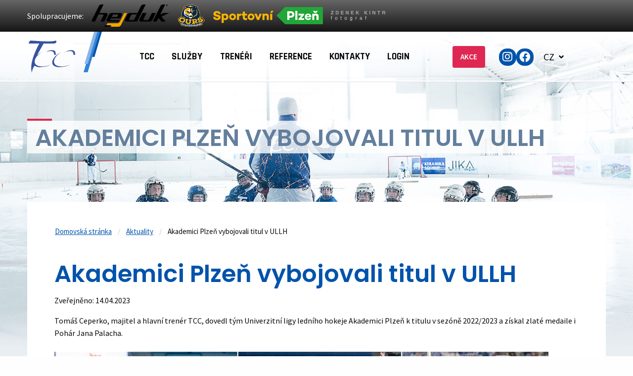

--- FILE ---
content_type: text/html; charset=utf-8
request_url: https://www.tcc-sportovnisluzby.cz/aktuality/kostni_dren_viktorka_plzen-1-1/
body_size: 5282
content:
<!DOCTYPE html><html lang="cs"><head><meta charset="UTF-8"><title>Akademici Plzeň vybojovali titul v ULLH | TCC - sportovní služby</title><meta property="og:type" content="website"><meta property="og:url" content="https://tcc-sportovnisluzby.cz/"><meta property="og:title" content="TCC sportovní služby – Hokejové kempy a tréninky"><meta property="og:description" content="Hokejové kempy – vícedenní i víkendové, individuální tréninky a rozvoj hráčů."><meta property="og:image" content="https://tcc-sportovnisluzby.cz/og-home.jpg"><meta property="og:image:width" content="1200"><meta property="og:image:height" content="630"><meta property="og:locale" content="cs_CZ"><script>(function(w,d,s,l,i){w[l]=w[l]||[];w[l].push({'gtm.start':
new Date().getTime(),event:'gtm.js'});var f=d.getElementsByTagName(s)[0],
j=d.createElement(s),dl=l!='dataLayer'?'&l='+l:'';j.async=true;j.src=
'https://www.googletagmanager.com/gtm.js?id='+i+dl;f.parentNode.insertBefore(j,f);
})(window,document,'script','dataLayer','GTM-T64SRFR');</script><script>
var dataLayer = dataLayer || [];
</script><script>
    (function(h,o,t,j,a,r){
        h.hj=h.hj||function(){(h.hj.q=h.hj.q||[]).push(arguments)};
        h._hjSettings={hjid:2469681,hjsv:6};
        a=o.getElementsByTagName('head')[0];
        r=o.createElement('script');r.async=1;
        r.src=t+h._hjSettings.hjid+j+h._hjSettings.hjsv;
        a.appendChild(r);
    })(window,document,'https://static.hotjar.com/c/hotjar-','.js?sv=');
</script><script async src="https://www.googletagmanager.com/gtag/js?id=G-YG0SMSBSW9"></script><script>
  window.dataLayer = window.dataLayer || [];
  function gtag(){dataLayer.push(arguments);}
  gtag('js', new Date());

  gtag('config', 'G-YG0SMSBSW9');
</script><script type="text/javascript" src="https://c.seznam.cz/js/rc.js"></script><script>
  var retargetingConf = {
    rtgId: 134256
  };
  if (window.rc && window.rc.retargetingHit) {
    window.rc.retargetingHit(retargetingConf);
  }
</script><meta name="viewport" content="width=device-width, initial-scale=1"><link rel="stylesheet" href="https://use.fontawesome.com/releases/v5.15.1/css/all.css"><script src="https://cdn.jsdelivr.net/svg4everybody/2.1.0/svg4everybody.min.js"></script><script>svg4everybody();</script><script src="https://code.jquery.com/jquery-1.12.4.min.js" integrity="sha256-ZosEbRLbNQzLpnKIkEdrPv7lOy9C27hHQ+Xp8a4MxAQ="  crossorigin="anonymous"></script><script type="text/javascript" src="https://cdnjs.cloudflare.com/ajax/libs/foundation/6.2.3/foundation.min.js"></script><link rel="apple-touch-icon-precomposed" sizes="57x57" href="/site/templates/favicon/apple-touch-icon-57x57.png" /><link rel="apple-touch-icon-precomposed" sizes="114x114" href="/site/templates/favicon/apple-touch-icon-114x114.png" /><link rel="apple-touch-icon-precomposed" sizes="72x72" href="/site/templates/favicon/apple-touch-icon-72x72.png" /><link rel="apple-touch-icon-precomposed" sizes="144x144" href="/site/templates/favicon/apple-touch-icon-144x144.png" /><link rel="apple-touch-icon-precomposed" sizes="60x60" href="/site/templates/favicon/apple-touch-icon-60x60.png" /><link rel="apple-touch-icon-precomposed" sizes="120x120" href="/site/templates/favicon/apple-touch-icon-120x120.png" /><link rel="apple-touch-icon-precomposed" sizes="76x76" href="/site/templates/favicon/apple-touch-icon-76x76.png" /><link rel="apple-touch-icon-precomposed" sizes="152x152" href="/site/templates/favicon/apple-touch-icon-152x152.png" /><link rel="icon" type="image/png" href="/site/templates/favicon/favicon-196x196.png" sizes="196x196" /><link rel="icon" type="image/png" href="/site/templates/favicon/favicon-96x96.png" sizes="96x96" /><link rel="icon" type="image/png" href="/site/templates/favicon/favicon-32x32.png" sizes="32x32" /><link rel="icon" type="image/png" href="/site/templates/favicon/favicon-16x16.png" sizes="16x16" /><link rel="icon" type="image/png" href="/site/templates/favicon/favicon-128.png" sizes="128x128" /><meta name="application-name" content="TCC – sportovní služby s.r.o."/><meta name="msapplication-TileColor" content="#FFFFFF" /><meta name="msapplication-TileImage" content="/site/templates/favicon/mstile-144x144.png" /><meta name="msapplication-square70x70logo" content="/site/templates/favicon/mstile-70x70.png" /><meta name="msapplication-square150x150logo" content="/site/templates/favicon/mstile-150x150.png" /><meta name="msapplication-wide310x150logo" content="/site/templates/favicon/mstile-310x150.png" /><meta name="msapplication-square310x310logo" content="/site/templates/favicon/mstile-310x310.png" /><link href="https://fonts.googleapis.com/css?family=Poppins:400,500,600&amp;subset=latin-ext" rel="stylesheet"><link href="https://fonts.googleapis.com/css?family=Rajdhani:700&amp;subset=latin-ext" rel="stylesheet"><link href="https://fonts.googleapis.com/css?family=Source+Sans+Pro:400,600,700" rel="stylesheet"><link rel="stylesheet" href="/site/templates/styles/main_0.1.css">	<meta name="keywords" content="" />
	<meta name="description" content="Hokejové kempy – vícedenní i víkendové, individuální tréninky a rozvoj hráčů." />
	<meta name="image" content="https://tcc-sportovnisluzby.cz/og-home.jpg" />
	<meta name="robots" content="" />
	<link rel="canonical" href="https://www.tcc-sportovnisluzby.cz/aktuality/kostni_dren_viktorka_plzen-1-1/" />
	<meta name="generator" content="ProcessWire 3.0.229" />
	<meta property="og:site_name" content="" />
	<meta property="og:title" content="TCC sportovní služby – Hokejové kempy a tréninky" />
	<meta property="og:url" content="https://www.tcc-sportovnisluzby.cz/aktuality/kostni_dren_viktorka_plzen-1-1/" />
	<meta property="og:description" content="Hokejové kempy – vícedenní i víkendové, individuální tréninky a rozvoj hráčů." />
	<meta property="og:type" content="website" />
	<meta property="og:image" content="https://tcc-sportovnisluzby.cz/og-home.jpg" />
	<meta name="twitter:card" content="summary" />
	<meta name="twitter:site" content="@" />
	<meta name="twitter:title" content="TCC sportovní služby – Hokejové kempy a tréninky" />
	<meta name="twitter:url" content="https://www.tcc-sportovnisluzby.cz/aktuality/kostni_dren_viktorka_plzen-1-1/" />
	<meta name="twitter:description" content="Hokejové kempy – vícedenní i víkendové, individuální tréninky a rozvoj hráčů." />
	<meta name="twitter:image" content="https://tcc-sportovnisluzby.cz/og-home.jpg" />
	
	
	
</head><body><noscript><iframe src="https://www.googletagmanager.com/ns.html?id=GTM-T64SRFR"
height="0" width="0" style="display:none;visibility:hidden"></iframe></noscript><div class="c-coop-logos"><div class="c-coop-logos-inner"><div class="c-coop-logos__title">Spolupracujeme:</div><ul class="c-coop-logos-list"><li><a href="https://www.hejduksport.cz/" target="_blank"><img src="/site/assets/files/15620/hejduk_logo_web.png" alt=""></a></li><li><a href="https://les-ours-de-villard.com/" target="_blank"><img src="/site/assets/files/16708/ours_png.png" alt=""></a></li><li><a href="https://sport.plzen.cz/" target="_blank"><img src="/site/assets/files/9966/plzen_sportovni_png2.png" alt=""></a></li><li><a href="http://www.fotoduki.cz/" target="_blank"><img src="/site/assets/files/7451/zdenek_kintr_fotograf_krivky.png" alt=""></a></li></ul></div></div><div class="c-topbar  c-topbar--padded "><div class="c-topbar-wrapper"><div class="c-topbar-inner"><div class="c-topbar__brand"><div class="c-topbar-section-inner-wrapper"><a href="/" class="c-topbar-section-inner"><img src="/site/templates/images/logos/tcc.svg" alt="TCC - sportovní služby"></a></div></div><ul class="c-topbar__menu " id="navigation" data-toggler=".is-opened"><li><a href="/tcc/">TCC</a><li><a href="/sluzby/">Služby</a><ul class="submenu"><li><a href="/sluzby/hokejove-kempy/"><i class="fas fa-hockey-puck "></i><span>Vícedenní tréninkové hokejové SKILLS kempy</span></a></li><li><a href="/sluzby/hokejove-treninky-pro-deti/"><i class="fas fa-hockey-puck "></i><span>Individuální hokejové tréninky pro děti a mládež</span></a></li><li><a href="/sluzby/development-program/"><i class="fas fa-arrow-right"></i><span>BASIC Development program</span></a></li><li><a href="/sluzby/development-program-1/"><i class="fas fa-arrow-right"></i><span>ELITE Development program</span></a></li><li><a href="/sluzby/videoanalyza-zapasu-hrace/"><i class="fas fa-arrow-right"></i><span>Videoanalýza zápasu hráče</span></a></li><li><a href="/sluzby/videoanalyza-zapasu-hrace-1/"><i class="fas fa-arrow-right"></i><span>Videoanalýza zápasu brankáře</span></a></li><li><a href="/sluzby/analyza-brusleni-na-skatemillu/"><i class="fas fa-arrow-right"></i><span>Analýza bruslení na Skatemillu</span></a></li><li><a href="/sluzby/virtualni-realita-nhl-sensa-arena/"><i class="fas fa-arrow-right"></i><span>Virtuální realita</span></a></li><li><a href="/sluzby/trenink-techniky-brusleni-skatemill/"><i class="fas fa-arrow-right"></i><span>Trenažér správného bruslení - SKATEMILL</span></a></li><li><a href="/sluzby/strelnice/"><i class="fas fa-arrow-right"></i><span>Střelnice</span></a></li><li><a href="/sluzby/hokejove-brankarske-treninkove-kempy/"><i class="fas fa-hockey-puck "></i><span>Brankářské hokejové kempy</span></a></li><li><a href="/sluzby/individualni-brankarske-treninky/"><i class="fas fa-hockey-puck "></i><span>Individuální brankářské tréninky</span></a></li><li><a href="/sluzby/tcc-hokejovy-tym/"><i class="fas fa-arrow-right"></i><span>Hokejové turnaje</span></a></li><li><a href="/sluzby/individualni-treninky-pro-hobby-hrace/"><i class="fas fa-hockey-puck "></i><span>Hokejové tréninky pro hobby hráče</span></a></li><li><a href="/sluzby/vyuka-brusleni-pro-zakladni-a-materske-skoly/"><i class="fas fa-hockey-puck "></i><span>Výuka bruslení pro ZŠ a MŠ</span></a></li><li><a href="/sluzby/komplexni-individualni-treninky-pro-dospele/"><i class="fas fa-chart-line "></i><span>Individuální kondiční příprava</span></a></li></ul><li><a href="/treneri/">Trenéři</a><ul class="submenu"><li><a href="/treneri/bc-tomas-ceperko/"><i class="fas fa-arrow-right"></i><span>Bc. Tomáš Ceperko</span></a></li><li><a href="/treneri/jaroslav-hrebik/"><i class="fas fa-arrow-right"></i><span>Jaroslav Hřebík</span></a></li><li><a href="/treneri/david-roubal/"><i class="fas fa-arrow-right"></i><span>Mgr. David Roubal</span></a></li><li><a href="/treneri/stepan-riha/"><i class="fas fa-arrow-right"></i><span>Štěpán Říha</span></a></li><li><a href="/treneri/zbynek-varga/"><i class="fas fa-arrow-right"></i><span>Zbyněk Varga</span></a></li><li><a href="/treneri/alex-ebenstreit/"><i class="fas fa-arrow-right"></i><span>Alex Ebenstreit</span></a></li></ul><li><a href="/reference/">Reference</a><ul class="submenu"><li><a href="/reference/dominik-simon/"><i class="fas fa-arrow-right"></i><span>Dominik Simon</span></a></li><li><a href="/reference/david-sklenicka/"><i class="fas fa-arrow-right"></i><span>David Sklenička</span></a></li><li><a href="/reference/david-nemecek/"><i class="fas fa-arrow-right"></i><span>David Němeček</span></a></li><li><a href="/reference/marek-hrbas/"><i class="fas fa-arrow-right"></i><span>Marek Hrbas</span></a></li><li><a href="/reference/samuel-smerda/"><i class="fas fa-arrow-right"></i><span>Samuel Šmerda</span></a></li><li><a href="/reference/adam-marton/"><i class="fas fa-arrow-right"></i><span>Adam Marton</span></a></li><li><a href="/reference/filip-krasanovsky/"><i class="fas fa-arrow-right"></i><span>Filip Krasanovský</span></a></li><li><a href="/reference/matyas-kantner/"><i class="fas fa-arrow-right"></i><span>Matyáš Kantner</span></a></li><li><a href="/reference/richard-spilka/"><i class="fas fa-arrow-right"></i><span>Richard Spilka</span></a></li><li><a href="/reference/nikolay-todorov-dimov/"><i class="fas fa-arrow-right"></i><span>Nikolay Todorov Dimov</span></a></li></ul><li><a href="/kontakty/">Kontakty</a><li><a href="/login/">Login</a><li class="hide-for-large"><a href="/rezervace/">AKCE</a></li><li class="hide-for-large"><a href="https://www.instagram.com/tcc_sportovni_sluzby/">Instagram</a></li><li class="hide-for-large"><a href="https://www.facebook.com/TCC-sportovní-služby-823114854445853">Facebook</a></li></ul><div class="c-topbar__meta"><div class="c-topbar-section-inner-wrapper"><div class="c-topbar-section-inner"><a href="/rezervace/" class="c-topbar-cta c-cta-button c-cta-button--noicon u-upper u-nb-space-xs">AKCE</a><div class="c-topbar-social-links"><a href="https://www.instagram.com/tcc_sportovni_sluzby/" target="_blank" class="c-topbar-social-link"><i class="fab fa-instagram" aria-hidden="true"></i></a><a href="https://www.facebook.com/TCC-sportovní-služby-823114854445853" target="_blank" class="c-topbar-social-link"><i class="fab fa-facebook" aria-hidden="true"></i></a></div><ul class="c-topbar-language-choser"><li><a href="#" lang="CZ" title="Čeština"><span class="language-abbr">CZ</span><span class="language-name">Čeština</span></a><ul><li><a href="/en/news/bone-marrow-viktoria-plzen-1-1/" 
                                            lang="EN" 
                                            title="English"><span class="language-abbr">EN</span><span class="language-name">English</span></a></li><li><a href="/de/aktuality/knochenmark-viktoria-plzen-2-2/" 
                                            lang="DE" 
                                            title="Deutsch"><span class="language-abbr">DE</span><span class="language-name">Deutsch</span></a></li></ul></li></ul><button class="c-topbar-menu-toggler" data-toggle="navigation"><i class="fa fa-bars" aria-hidden="true"></i></button></div></div></div></div></div></div><div class="s-page-main-wrapper s-page-main-wrapper--basic-page s-page-main-wrapper--md-spacebot"><header role="banner" class="s-header s-header--xs-space"><h1 class="s-header__title u-nb-space-xs"><span class="s-header__title-line">Akademici Plzeň vybojovali titul v ULLH</span><br></h1></header><div class="s-main-pane s-main-pane--md-spacebot "><nav role="navigation" class="u-nb-space-smd o-typeset-content"><ul class="breadcrumbs"><li><a href="/">Domovská stránka</a></li><li><a href="/aktuality/">Aktuality</a></li><li>
                    Akademici Plzeň vybojovali titul v ULLH
                </li></ul></nav><main class="u-nb-space-smd o-typeset-content"><div class="row"><div class="small-12 column"><article class="c-article"><header><h1 class="c-article__heading-main">Akademici Plzeň vybojovali titul v ULLH</a></h1><div class="c-article-meta"><p>Zveřejněno: <time pubdate datetime="1970-01-1">14.04.2023</time></p></div></header><div class="u-nb-space-smd o-typeset-content"><div class="row"><div class="small-12 column"><p>Tomáš Ceperko, majitel a hlavní trenér TCC, dovedl tým Univerzitní ligy ledního hokeje Akademici Plzeň k titulu v sezóně 2022/2023 a získal zlaté medaile i Pohár Jana Palacha.<br /><br /><img alt="" src="/site/assets/files/9137/titul_aka.jpg" width="1000" /></p></div></div></div></article></div></div></main><div class="u-nb-space-smd o-typeset-content"><div class="row"><div class="small-12 column"><hr></div></div></div><div class="u-nb-space-smd u-nb-space-md o-typeset-content"><div class="row"><div class="small-12 column"><h2>Nové aktuality</h2></div></div></div><div class="u-nb-space-smd o-typeset-content"><div class="row"><div class="small-12 column"><article class="c-article"><header><h1 class="c-article__heading"><a href="/aktuality/jsme-prvni_instat-2/">Virtuální realita &quot;NHL Sense Arena - VR training&quot;</a></h1><div class="c-article-meta"><p>Zveřejněno: <time pubdate datetime="2025-02-19">19.02.2025</time></p></div></header><footer><p><a href="/aktuality/jsme-prvni_instat-2/">Číst celé znění <i class="fa fa-angle-right" aria-hidden="true"></i></a></p></footer></article></div></div></div><div class="u-nb-space-smd o-typeset-content"><div class="row"><div class="small-12 column"><article class="c-article"><header><h1 class="c-article__heading"><a href="/aktuality/shrnuti-letnich-hokejovych-kempu-tcc-1/">Kemp - jarní prázdniny 24. - 28. 2. 2025</a></h1><div class="c-article-meta"><p>Zveřejněno: <time pubdate datetime="2025-02-9">9.02.2025</time></p></div></header><footer><p><a href="/aktuality/shrnuti-letnich-hokejovych-kempu-tcc-1/">Číst celé znění <i class="fa fa-angle-right" aria-hidden="true"></i></a></p></footer></article></div></div></div><div class="u-nb-space-smd o-typeset-content"><div class="row"><div class="small-12 column"><article class="c-article"><header><h1 class="c-article__heading"><a href="/aktuality/marcel_marcel_draft_nhl-1/">Nové telefonní číslo</a></h1><div class="c-article-meta"><p>Zveřejněno: <time pubdate datetime="2025-02-4">4.02.2025</time></p></div></header><footer><p><a href="/aktuality/marcel_marcel_draft_nhl-1/">Číst celé znění <i class="fa fa-angle-right" aria-hidden="true"></i></a></p></footer></article></div></div></div></div><div class="s-page-main-wrapper-snowflakes"></div></div><div class="s-about-us s-about-us--nobg"><div class="s-about-us-inner-wrapper"><div class="s-about-us-row-container"><div class="s-about-us-brand-row s-about-us-brand-row--nosidebg small-collapse"><div class="s-about-us-col text-left column"><div class="s-about-us-col-inner"><span class="s-about-us-brand-heading">Partneři:</span></div></div><div class="s-about-us-col text-center column"><div class="s-about-us-col-inner"><a href="http://automotive.matrix-as.cz" target="_blank"><img src="/site/assets/files/10872/mtx.png" class="s-about-us-logo" alt=""></a></div></div><div class="s-about-us-col text-center column"><div class="s-about-us-col-inner"><a href="http://akademiciplzen.com/" target="_blank"><img src="/site/assets/files/1106/logo_a_napis_mini.png" class="s-about-us-logo" alt=""></a></div></div><div class="s-about-us-col text-center column"><div class="s-about-us-col-inner"><a href="https://www.plzen.eu/" target="_blank"><img src="/site/assets/files/4980/plzen_sportovni_150px.png" class="s-about-us-logo" alt=""></a></div></div><div class="s-about-us-col text-center column"><div class="s-about-us-col-inner"><a href="https://www.facebook.com/CentrumChuze/" target="_blank"><img src="/site/assets/files/1900/6_m.png" class="s-about-us-logo" alt=""></a></div></div><div class="s-about-us-col text-center column"><div class="s-about-us-col-inner"><a href="https://les-ours-de-villard.com/" target="_blank"><img src="/site/assets/files/16709/ours_png.png" class="s-about-us-logo" alt=""></a></div></div></div></div></div></div><div class="c-footer-img-gallery"><div class="c-footer-gallery-item"><img class="c-footer-gallery__img" src="/site/assets/files/1081/1.jpg" srcset="/site/assets/files/1081/1.jpg 1x,  /site/assets/files/1081/1_2x.jpg 2x" alt="Výcvik TCC"></div><div class="c-footer-gallery-item"><img class="c-footer-gallery__img" src="/site/assets/files/1082/eg1a7636-mini.jpg" srcset="/site/assets/files/1082/eg1a7636-mini.jpg 1x,  /site/assets/files/1082/eg1a7636-big.jpg 2x" alt="Výcvik TCC"></div><div class="c-footer-gallery-item"><img class="c-footer-gallery__img" src="/site/assets/files/1083/1c3a5894_simon_pinguins_mini.jpg" srcset="/site/assets/files/1083/1c3a5894_simon_pinguins_mini.jpg 1x,  /site/assets/files/1083/1c3a5894_simon_pinguins_big.jpg 2x" alt=""></div><div class="c-footer-gallery-item"><img class="c-footer-gallery__img" src="/site/assets/files/1084/4.jpg" srcset="/site/assets/files/1084/4.jpg 1x,  /site/assets/files/1084/4_2x.jpg 2x" alt="Výcvik TCC"></div><div class="c-footer-gallery-item"><img class="c-footer-gallery__img" src="/site/assets/files/1085/5.jpg" srcset="/site/assets/files/1085/5.jpg 1x,  /site/assets/files/1085/5_2x.jpg 2x" alt="Výcvik TCC"></div><div class="c-footer-gallery-item"><img class="c-footer-gallery__img" src="/site/assets/files/1086/eg1a7681-mini.jpg" srcset="/site/assets/files/1086/eg1a7681-mini.jpg 1x,  /site/assets/files/1086/eg1a7681-big.jpg 2x" alt="Výcvik TCC"></div></div><div class="c-footer-row-wrapper"><div class="c-footer-row"><div class="c-footer-left-col"><div class="c-footer-col-inner"><h4 class="c-footer-col__header">Kontakt</h4><ul class="c-footer-contact__list"><li class="c-footer-contact-phone"><a href="tel:+420 720 227 946">+420 720 227 946</a></li><li class="c-footer-contact-envelope"><a href="mailto:info@tcc-sportovnisluzby.cz">info@tcc-sportovnisluzby.cz</a></li></ul></div></div><div class="c-footer-right-col"><div class="c-footer-col-inner"><h4 class="c-footer-col__header">Informace</h4><div class="c-footer-menu-list"><ul><li><a href="/tcc/">
                             
                                TCC
                                                        </a></li><li><a href="/sluzby/">
                             
                                Služby
                                                        </a></li><li><a href="/treneri/">
                             
                                Trenéři
                                                        </a></li><li><a href="/reference/">
                             
                                Reference
                                                        </a></li><li><a href="/partneri/">
                             
                                Partneři
                                                        </a></li></ul><ul><li><a href="/galerie/">
                             
                                Galerie
                                                        </a></li><li><a href="/rezervace/">
                             
                                AKCE
                                                        </a></li><li><a href="/ke-stazeni/">
                             
                                Ke stažení
                                                        </a></li><li><a href="/kontakty/">
                             
                                Kontakty
                                                        </a></li></ul></div></div></div></div></div><div class="c-footer-copyright">
    &copy; 2026 TCC - sportovní služby s.r.o
</div><script type="text/javascript">
    /* <![CDATA[ */
    var seznam_retargeting_id = 59554;
    /* ]]> */
</script><script type="text/javascript" src="//c.imedia.cz/js/retargeting.js"></script>​                <script src="/site/templates/scripts/doubleTapToGo.js"></script><script src="/site/templates/scripts/owl.carousel.min.js"></script><script>   
    $(document).foundation();
    $('.c-topbar__menu li:has(ul)').doubleTapToGo();
    </script></body></html>

--- FILE ---
content_type: text/css
request_url: https://www.tcc-sportovnisluzby.cz/site/templates/styles/main_0.1.css
body_size: 31658
content:
body,
html {
  overflow-x: hidden;
}
html,
body,
div,
span,
object,
iframe,
h1,
h2,
h3,
h4,
h5,
h6,
p,
blockquote,
pre,
abbr,
address,
cite,
code,
del,
dfn,
em,
img,
ins,
kbd,
q,
samp,
small,
strong,
sub,
sup,
var,
b,
i,
dl,
dt,
dd,
ol,
ul,
li,
fieldset,
form,
label,
legend,
table,
caption,
tbody,
tfoot,
thead,
tr,
th,
td,
article,
aside,
canvas,
details,
figcaption,
figure,
footer,
header,
hgroup,
menu,
nav,
section,
summary,
time,
mark,
audio,
video {
  margin: 0;
  padding: 0;
  border: 0;
  outline: 0;
  font-size: 100%;
  vertical-align: baseline;
  background: transparent;
}
body {
  line-height: 1;
}
article,
aside,
details,
figcaption,
figure,
footer,
header,
hgroup,
menu,
nav,
section {
  display: block;
}
nav ul {
  list-style: none;
}
blockquote,
q {
  quotes: none;
}
blockquote:before,
blockquote:after,
q:before,
q:after {
  content: "";
  content: none;
}
a {
  margin: 0;
  padding: 0;
  font-size: 100%;
  vertical-align: baseline;
  background: transparent;
}
ins {
  background-color: #ff9;
  color: #000;
  text-decoration: none;
}
mark {
  background-color: #ff9;
  color: #000;
  font-style: italic;
  font-weight: bold;
}
del {
  text-decoration: line-through;
}
abbr[title],
dfn[title] {
  border-bottom: 1px dotted;
  cursor: help;
}
table {
  border-collapse: collapse;
  border-spacing: 0;
}
hr {
  display: block;
  height: 1px;
  border: 0;
  border-top: 1px solid #ccc;
  margin: 1em 0;
  padding: 0;
}
input,
select {
  vertical-align: middle;
}
@media print, screen and (min-width: 40em) {
  .reveal.large,
  .reveal.small,
  .reveal.tiny,
  .reveal {
    right: auto;
    left: auto;
    margin: 0 auto;
  }
} /*! normalize.css v8.0.0 | MIT License | github.com/necolas/normalize.css */
html {
  line-height: 1.15;
  -webkit-text-size-adjust: 100%;
}
body {
  margin: 0;
}
h1 {
  font-size: 2em;
  margin: 0.67em 0;
}
hr {
  box-sizing: content-box;
  height: 0;
  overflow: visible;
}
pre {
  font-family: monospace, monospace;
  font-size: 1em;
}
a {
  background-color: transparent;
}
abbr[title] {
  border-bottom: none;
  text-decoration: underline;
  text-decoration: underline dotted;
}
b,
strong {
  font-weight: bolder;
}
code,
kbd,
samp {
  font-family: monospace, monospace;
  font-size: 1em;
}
small {
  font-size: 80%;
}
sub,
sup {
  font-size: 75%;
  line-height: 0;
  position: relative;
  vertical-align: baseline;
}
sub {
  bottom: -0.25em;
}
sup {
  top: -0.5em;
}
img {
  border-style: none;
}
button,
input,
optgroup,
select,
textarea {
  font-family: inherit;
  font-size: 100%;
  line-height: 1.15;
  margin: 0;
}
button,
input {
  overflow: visible;
}
button,
select {
  text-transform: none;
}
button,
[type="button"],
[type="reset"],
[type="submit"] {
  -webkit-appearance: button;
}
button::-moz-focus-inner,
[type="button"]::-moz-focus-inner,
[type="reset"]::-moz-focus-inner,
[type="submit"]::-moz-focus-inner {
  border-style: none;
  padding: 0;
}
button:-moz-focusring,
[type="button"]:-moz-focusring,
[type="reset"]:-moz-focusring,
[type="submit"]:-moz-focusring {
  outline: 1px dotted ButtonText;
}
fieldset {
  padding: 0.35em 0.75em 0.625em;
}
legend {
  box-sizing: border-box;
  color: inherit;
  display: table;
  max-width: 100%;
  padding: 0;
  white-space: normal;
}
progress {
  vertical-align: baseline;
}
textarea {
  overflow: auto;
}
#lang {
  width: 15%;
}
.lang-label {
  font-weight: 200;
  color: #fff;
}
[type="checkbox"],
[type="radio"] {
  box-sizing: border-box;
  padding: 0;
}
[type="number"]::-webkit-inner-spin-button,
[type="number"]::-webkit-outer-spin-button {
  height: auto;
}
[type="search"] {
  -webkit-appearance: textfield;
  outline-offset: -2px;
}
[type="search"]::-webkit-search-decoration {
  -webkit-appearance: none;
}
::-webkit-file-upload-button {
  -webkit-appearance: button;
  font: inherit;
}
details {
  display: block;
}
summary {
  display: list-item;
}
template {
  display: none;
}
[hidden] {
  display: none;
}
.foundation-mq {
  font-family: "small=0em&mobile=30em&medium=40em&large=64em&xlarge=75em&xxlarge=90em";
}
html {
  box-sizing: border-box;
  font-size: 100%;
}
*,
*::before,
*::after {
  box-sizing: inherit;
}
body {
  margin: 0;
  padding: 0;
  background: #fefefe;
  font-family: "Source Sans Pro", Helvetica, Roboto, Arial, sans-serif;
  font-weight: normal;
  line-height: 1.5;
  color: #0a0a0a;
  -webkit-font-smoothing: antialiased;
  -moz-osx-font-smoothing: grayscale;
}
img {
  display: inline-block;
  vertical-align: middle;
  max-width: 100%;
  height: auto;
  -ms-interpolation-mode: bicubic;
}
textarea {
  height: auto;
  min-height: 50px;
  border-radius: 0;
}
select {
  box-sizing: border-box;
  width: 100%;
  border-radius: 0;
}
.map_canvas img,
.map_canvas embed,
.map_canvas object,
.mqa-display img,
.mqa-display embed,
.mqa-display object {
  max-width: none !important;
}
button {
  padding: 0;
  -webkit-appearance: none;
  -moz-appearance: none;
  appearance: none;
  border: 0;
  border-radius: 0;
  background: transparent;
  line-height: 1;
  cursor: auto;
}
.hidden {
  display: none;
  margin-bottom: 3px;
}
.loader {
  width: 50px;
  aspect-ratio: 1;
  border-radius: 50%;
  border: 8px solid rgb(0, 27, 126);
  border-right-color: rgb(167, 0, 0);
  animation: l2 1s infinite linear;
}
@keyframes l2 {to{transform: rotate(1turn)}}

[data-whatinput="mouse"] button {
  outline: 0;
}
pre {
  overflow: auto;
}
button,
input,
optgroup,
select,
textarea {
  font-family: inherit;
}
.is-visible {
  display: block !important;
}
.is-hidden {
  display: none !important;
}
.row {
  max-width: 73.125rem;
  margin-right: auto;
  margin-left: auto;
}
.row::before,
.row::after {
  display: table;
  content: " ";
}
.row::after {
  clear: both;
}
.row.collapse > .column,
.row.collapse > .columns {
  padding-right: 0;
  padding-left: 0;
}
.row .row {
  margin-right: -0.625rem;
  margin-left: -0.625rem;
}
@media print, screen and (min-width: 30em) {
  .row .row {
    margin-right: -0.625rem;
    margin-left: -0.625rem;
  }
}
@media print, screen and (min-width: 40em) {
  .row .row {
    margin-right: -0.9375rem;
    margin-left: -0.9375rem;
  }
}
@media print, screen and (min-width: 64em) {
  .row .row {
    margin-right: -0.9375rem;
    margin-left: -0.9375rem;
  }
}
.row .row.collapse {
  margin-right: 0;
  margin-left: 0;
}
.row.expanded {
  max-width: none;
}
.row.expanded .row {
  margin-right: auto;
  margin-left: auto;
}
.row:not(.expanded) .row {
  max-width: none;
}
.row.gutter-small > .column,
.row.gutter-small > .columns {
  padding-right: 0.625rem;
  padding-left: 0.625rem;
}
.row.gutter-medium > .column,
.row.gutter-medium > .columns {
  padding-right: 0.9375rem;
  padding-left: 0.9375rem;
}
.column,
.columns {
  width: 100%;
  float: left;
  padding-right: 0.625rem;
  padding-left: 0.625rem;
}
@media print, screen and (min-width: 40em) {
  .column,
  .columns {
    padding-right: 0.9375rem;
    padding-left: 0.9375rem;
  }
}
.column,
.columns,
.column:last-child:not(:first-child) {
  float: left;
  clear: none;
}
.column:last-child:not(:first-child),
.columns:last-child:not(:first-child) {
  float: right;
}
.column.end:last-child:last-child,
.end.columns:last-child:last-child {
  float: left;
}
.column.row.row,
.row.row.columns {
  float: none;
}
.row .column.row.row,
.row .row.row.columns {
  margin-right: 0;
  margin-left: 0;
  padding-right: 0;
  padding-left: 0;
}
.small-1 {
  width: 8.3333333333%;
}
.small-push-1 {
  position: relative;
  left: 8.3333333333%;
}
.small-pull-1 {
  position: relative;
  left: -8.3333333333%;
}
.small-offset-0 {
  margin-left: 0%;
}
.small-2 {
  width: 16.6666666667%;
}
.small-push-2 {
  position: relative;
  left: 16.6666666667%;
}
.small-pull-2 {
  position: relative;
  left: -16.6666666667%;
}
.small-offset-1 {
  margin-left: 8.3333333333%;
}
.small-3 {
  width: 25%;
}
.small-push-3 {
  position: relative;
  left: 25%;
}
.small-pull-3 {
  position: relative;
  left: -25%;
}
.small-offset-2 {
  margin-left: 16.6666666667%;
}
.small-4 {
  width: 33.3333333333%;
}
.small-push-4 {
  position: relative;
  left: 33.3333333333%;
}
.small-pull-4 {
  position: relative;
  left: -33.3333333333%;
}
.small-offset-3 {
  margin-left: 25%;
}
.small-5 {
  width: 41.6666666667%;
}
.small-push-5 {
  position: relative;
  left: 41.6666666667%;
}
.small-pull-5 {
  position: relative;
  left: -41.6666666667%;
}
.small-offset-4 {
  margin-left: 33.3333333333%;
}
.small-6 {
  width: 50%;
}
.small-push-6 {
  position: relative;
  left: 50%;
}
.small-pull-6 {
  position: relative;
  left: -50%;
}
.small-offset-5 {
  margin-left: 41.6666666667%;
}
.small-7 {
  width: 58.3333333333%;
}
.small-push-7 {
  position: relative;
  left: 58.3333333333%;
}
.small-pull-7 {
  position: relative;
  left: -58.3333333333%;
}
.small-offset-6 {
  margin-left: 50%;
}
.small-8 {
  width: 66.6666666667%;
}
.small-push-8 {
  position: relative;
  left: 66.6666666667%;
}
.small-pull-8 {
  position: relative;
  left: -66.6666666667%;
}
.small-offset-7 {
  margin-left: 58.3333333333%;
}
.small-9 {
  width: 75%;
}
.small-push-9 {
  position: relative;
  left: 75%;
}
.small-pull-9 {
  position: relative;
  left: -75%;
}
.small-offset-8 {
  margin-left: 66.6666666667%;
}
.small-10 {
  width: 83.3333333333%;
}
.small-push-10 {
  position: relative;
  left: 83.3333333333%;
}
.small-pull-10 {
  position: relative;
  left: -83.3333333333%;
}
.small-offset-9 {
  margin-left: 75%;
}
.small-11 {
  width: 91.6666666667%;
}
.small-push-11 {
  position: relative;
  left: 91.6666666667%;
}
.small-pull-11 {
  position: relative;
  left: -91.6666666667%;
}
.small-offset-10 {
  margin-left: 83.3333333333%;
}
.small-12 {
  width: 100%;
}
.small-offset-11 {
  margin-left: 91.6666666667%;
}
.small-up-1 > .column,
.small-up-1 > .columns {
  float: left;
  width: 100%;
}
.small-up-1 > .column:nth-of-type(1n),
.small-up-1 > .columns:nth-of-type(1n) {
  clear: none;
}
.small-up-1 > .column:nth-of-type(1n + 1),
.small-up-1 > .columns:nth-of-type(1n + 1) {
  clear: both;
}
.small-up-1 > .column:last-child,
.small-up-1 > .columns:last-child {
  float: left;
}
.small-up-2 > .column,
.small-up-2 > .columns {
  float: left;
  width: 50%;
}
.small-up-2 > .column:nth-of-type(1n),
.small-up-2 > .columns:nth-of-type(1n) {
  clear: none;
}
.small-up-2 > .column:nth-of-type(2n + 1),
.small-up-2 > .columns:nth-of-type(2n + 1) {
  clear: both;
}
.small-up-2 > .column:last-child,
.small-up-2 > .columns:last-child {
  float: left;
}
.small-up-3 > .column,
.small-up-3 > .columns {
  float: left;
  width: 33.3333333333%;
}
.small-up-3 > .column:nth-of-type(1n),
.small-up-3 > .columns:nth-of-type(1n) {
  clear: none;
}
.small-up-3 > .column:nth-of-type(3n + 1),
.small-up-3 > .columns:nth-of-type(3n + 1) {
  clear: both;
}
.small-up-3 > .column:last-child,
.small-up-3 > .columns:last-child {
  float: left;
}
.small-up-4 > .column,
.small-up-4 > .columns {
  float: left;
  width: 25%;
}
.small-up-4 > .column:nth-of-type(1n),
.small-up-4 > .columns:nth-of-type(1n) {
  clear: none;
}
.small-up-4 > .column:nth-of-type(4n + 1),
.small-up-4 > .columns:nth-of-type(4n + 1) {
  clear: both;
}
.small-up-4 > .column:last-child,
.small-up-4 > .columns:last-child {
  float: left;
}
.small-up-5 > .column,
.small-up-5 > .columns {
  float: left;
  width: 20%;
}
.small-up-5 > .column:nth-of-type(1n),
.small-up-5 > .columns:nth-of-type(1n) {
  clear: none;
}
.small-up-5 > .column:nth-of-type(5n + 1),
.small-up-5 > .columns:nth-of-type(5n + 1) {
  clear: both;
}
.small-up-5 > .column:last-child,
.small-up-5 > .columns:last-child {
  float: left;
}
.small-up-6 > .column,
.small-up-6 > .columns {
  float: left;
  width: 16.6666666667%;
}
.small-up-6 > .column:nth-of-type(1n),
.small-up-6 > .columns:nth-of-type(1n) {
  clear: none;
}
.small-up-6 > .column:nth-of-type(6n + 1),
.small-up-6 > .columns:nth-of-type(6n + 1) {
  clear: both;
}
.small-up-6 > .column:last-child,
.small-up-6 > .columns:last-child {
  float: left;
}
.small-up-7 > .column,
.small-up-7 > .columns {
  float: left;
  width: 14.2857142857%;
}
.small-up-7 > .column:nth-of-type(1n),
.small-up-7 > .columns:nth-of-type(1n) {
  clear: none;
}
.small-up-7 > .column:nth-of-type(7n + 1),
.small-up-7 > .columns:nth-of-type(7n + 1) {
  clear: both;
}
.small-up-7 > .column:last-child,
.small-up-7 > .columns:last-child {
  float: left;
}
.small-up-8 > .column,
.small-up-8 > .columns {
  float: left;
  width: 12.5%;
}
.small-up-8 > .column:nth-of-type(1n),
.small-up-8 > .columns:nth-of-type(1n) {
  clear: none;
}
.small-up-8 > .column:nth-of-type(8n + 1),
.small-up-8 > .columns:nth-of-type(8n + 1) {
  clear: both;
}
.small-up-8 > .column:last-child,
.small-up-8 > .columns:last-child {
  float: left;
}
.small-collapse > .column,
.small-collapse > .columns {
  padding-right: 0;
  padding-left: 0;
}
.small-collapse .row {
  margin-right: 0;
  margin-left: 0;
}
.expanded.row .small-collapse.row {
  margin-right: 0;
  margin-left: 0;
}
.small-uncollapse > .column,
.small-uncollapse > .columns {
  padding-right: 0.625rem;
  padding-left: 0.625rem;
}
.small-centered {
  margin-right: auto;
  margin-left: auto;
}
.small-centered,
.small-centered:last-child:not(:first-child) {
  float: none;
  clear: both;
}
.small-uncentered,
.small-push-0,
.small-pull-0 {
  position: static;
  margin-right: 0;
  margin-left: 0;
}
.small-uncentered,
.small-uncentered:last-child:not(:first-child),
.small-push-0,
.small-push-0:last-child:not(:first-child),
.small-pull-0,
.small-pull-0:last-child:not(:first-child) {
  float: left;
  clear: none;
}
.small-uncentered:last-child:not(:first-child),
.small-push-0:last-child:not(:first-child),
.small-pull-0:last-child:not(:first-child) {
  float: right;
}
@media print, screen and (min-width: 30em) {
  .mobile-1 {
    width: 8.3333333333%;
  }
  .mobile-push-1 {
    position: relative;
    left: 8.3333333333%;
  }
  .mobile-pull-1 {
    position: relative;
    left: -8.3333333333%;
  }
  .mobile-offset-0 {
    margin-left: 0%;
  }
  .mobile-2 {
    width: 16.6666666667%;
  }
  .mobile-push-2 {
    position: relative;
    left: 16.6666666667%;
  }
  .mobile-pull-2 {
    position: relative;
    left: -16.6666666667%;
  }
  .mobile-offset-1 {
    margin-left: 8.3333333333%;
  }
  .mobile-3 {
    width: 25%;
  }
  .mobile-push-3 {
    position: relative;
    left: 25%;
  }
  .mobile-pull-3 {
    position: relative;
    left: -25%;
  }
  .mobile-offset-2 {
    margin-left: 16.6666666667%;
  }
  .mobile-4 {
    width: 33.3333333333%;
  }
  .mobile-push-4 {
    position: relative;
    left: 33.3333333333%;
  }
  .mobile-pull-4 {
    position: relative;
    left: -33.3333333333%;
  }
  .mobile-offset-3 {
    margin-left: 25%;
  }
  .mobile-5 {
    width: 41.6666666667%;
  }
  .mobile-push-5 {
    position: relative;
    left: 41.6666666667%;
  }
  .mobile-pull-5 {
    position: relative;
    left: -41.6666666667%;
  }
  .mobile-offset-4 {
    margin-left: 33.3333333333%;
  }
  .mobile-6 {
    width: 50%;
  }
  .mobile-push-6 {
    position: relative;
    left: 50%;
  }
  .mobile-pull-6 {
    position: relative;
    left: -50%;
  }
  .mobile-offset-5 {
    margin-left: 41.6666666667%;
  }
  .mobile-7 {
    width: 58.3333333333%;
  }
  .mobile-push-7 {
    position: relative;
    left: 58.3333333333%;
  }
  .mobile-pull-7 {
    position: relative;
    left: -58.3333333333%;
  }
  .mobile-offset-6 {
    margin-left: 50%;
  }
  .mobile-8 {
    width: 66.6666666667%;
  }
  .mobile-push-8 {
    position: relative;
    left: 66.6666666667%;
  }
  .mobile-pull-8 {
    position: relative;
    left: -66.6666666667%;
  }
  .mobile-offset-7 {
    margin-left: 58.3333333333%;
  }
  .mobile-9 {
    width: 75%;
  }
  .mobile-push-9 {
    position: relative;
    left: 75%;
  }
  .mobile-pull-9 {
    position: relative;
    left: -75%;
  }
  .mobile-offset-8 {
    margin-left: 66.6666666667%;
  }
  .mobile-10 {
    width: 83.3333333333%;
  }
  .mobile-push-10 {
    position: relative;
    left: 83.3333333333%;
  }
  .mobile-pull-10 {
    position: relative;
    left: -83.3333333333%;
  }
  .mobile-offset-9 {
    margin-left: 75%;
  }
  .mobile-11 {
    width: 91.6666666667%;
  }
  .mobile-push-11 {
    position: relative;
    left: 91.6666666667%;
  }
  .mobile-pull-11 {
    position: relative;
    left: -91.6666666667%;
  }
  .mobile-offset-10 {
    margin-left: 83.3333333333%;
  }
  .mobile-12 {
    width: 100%;
  }
  .mobile-offset-11 {
    margin-left: 91.6666666667%;
  }
  .mobile-up-1 > .column,
  .mobile-up-1 > .columns {
    float: left;
    width: 100%;
  }
  .mobile-up-1 > .column:nth-of-type(1n),
  .mobile-up-1 > .columns:nth-of-type(1n) {
    clear: none;
  }
  .mobile-up-1 > .column:nth-of-type(1n + 1),
  .mobile-up-1 > .columns:nth-of-type(1n + 1) {
    clear: both;
  }
  .mobile-up-1 > .column:last-child,
  .mobile-up-1 > .columns:last-child {
    float: left;
  }
  .mobile-up-2 > .column,
  .mobile-up-2 > .columns {
    float: left;
    width: 50%;
  }
  .mobile-up-2 > .column:nth-of-type(1n),
  .mobile-up-2 > .columns:nth-of-type(1n) {
    clear: none;
  }
  .mobile-up-2 > .column:nth-of-type(2n + 1),
  .mobile-up-2 > .columns:nth-of-type(2n + 1) {
    clear: both;
  }
  .mobile-up-2 > .column:last-child,
  .mobile-up-2 > .columns:last-child {
    float: left;
  }
  .mobile-up-3 > .column,
  .mobile-up-3 > .columns {
    float: left;
    width: 33.3333333333%;
  }
  .mobile-up-3 > .column:nth-of-type(1n),
  .mobile-up-3 > .columns:nth-of-type(1n) {
    clear: none;
  }
  .mobile-up-3 > .column:nth-of-type(3n + 1),
  .mobile-up-3 > .columns:nth-of-type(3n + 1) {
    clear: both;
  }
  .mobile-up-3 > .column:last-child,
  .mobile-up-3 > .columns:last-child {
    float: left;
  }
  .mobile-up-4 > .column,
  .mobile-up-4 > .columns {
    float: left;
    width: 25%;
  }
  .mobile-up-4 > .column:nth-of-type(1n),
  .mobile-up-4 > .columns:nth-of-type(1n) {
    clear: none;
  }
  .mobile-up-4 > .column:nth-of-type(4n + 1),
  .mobile-up-4 > .columns:nth-of-type(4n + 1) {
    clear: both;
  }
  .mobile-up-4 > .column:last-child,
  .mobile-up-4 > .columns:last-child {
    float: left;
  }
  .mobile-up-5 > .column,
  .mobile-up-5 > .columns {
    float: left;
    width: 20%;
  }
  .mobile-up-5 > .column:nth-of-type(1n),
  .mobile-up-5 > .columns:nth-of-type(1n) {
    clear: none;
  }
  .mobile-up-5 > .column:nth-of-type(5n + 1),
  .mobile-up-5 > .columns:nth-of-type(5n + 1) {
    clear: both;
  }
  .mobile-up-5 > .column:last-child,
  .mobile-up-5 > .columns:last-child {
    float: left;
  }
  .mobile-up-6 > .column,
  .mobile-up-6 > .columns {
    float: left;
    width: 16.6666666667%;
  }
  .mobile-up-6 > .column:nth-of-type(1n),
  .mobile-up-6 > .columns:nth-of-type(1n) {
    clear: none;
  }
  .mobile-up-6 > .column:nth-of-type(6n + 1),
  .mobile-up-6 > .columns:nth-of-type(6n + 1) {
    clear: both;
  }
  .mobile-up-6 > .column:last-child,
  .mobile-up-6 > .columns:last-child {
    float: left;
  }
  .mobile-up-7 > .column,
  .mobile-up-7 > .columns {
    float: left;
    width: 14.2857142857%;
  }
  .mobile-up-7 > .column:nth-of-type(1n),
  .mobile-up-7 > .columns:nth-of-type(1n) {
    clear: none;
  }
  .mobile-up-7 > .column:nth-of-type(7n + 1),
  .mobile-up-7 > .columns:nth-of-type(7n + 1) {
    clear: both;
  }
  .mobile-up-7 > .column:last-child,
  .mobile-up-7 > .columns:last-child {
    float: left;
  }
  .mobile-up-8 > .column,
  .mobile-up-8 > .columns {
    float: left;
    width: 12.5%;
  }
  .mobile-up-8 > .column:nth-of-type(1n),
  .mobile-up-8 > .columns:nth-of-type(1n) {
    clear: none;
  }
  .mobile-up-8 > .column:nth-of-type(8n + 1),
  .mobile-up-8 > .columns:nth-of-type(8n + 1) {
    clear: both;
  }
  .mobile-up-8 > .column:last-child,
  .mobile-up-8 > .columns:last-child {
    float: left;
  }
  .mobile-collapse > .column,
  .mobile-collapse > .columns {
    padding-right: 0;
    padding-left: 0;
  }
  .mobile-collapse .row {
    margin-right: 0;
    margin-left: 0;
  }
  .expanded.row .mobile-collapse.row {
    margin-right: 0;
    margin-left: 0;
  }
  .mobile-uncollapse > .column,
  .mobile-uncollapse > .columns {
    padding-right: 0.625rem;
    padding-left: 0.625rem;
  }
  .mobile-centered {
    margin-right: auto;
    margin-left: auto;
  }
  .mobile-centered,
  .mobile-centered:last-child:not(:first-child) {
    float: none;
    clear: both;
  }
  .mobile-uncentered,
  .mobile-push-0,
  .mobile-pull-0 {
    position: static;
    margin-right: 0;
    margin-left: 0;
  }
  .mobile-uncentered,
  .mobile-uncentered:last-child:not(:first-child),
  .mobile-push-0,
  .mobile-push-0:last-child:not(:first-child),
  .mobile-pull-0,
  .mobile-pull-0:last-child:not(:first-child) {
    float: left;
    clear: none;
  }
  .mobile-uncentered:last-child:not(:first-child),
  .mobile-push-0:last-child:not(:first-child),
  .mobile-pull-0:last-child:not(:first-child) {
    float: right;
  }
}
@media print, screen and (min-width: 40em) {
  .medium-1 {
    width: 8.3333333333%;
  }
  .medium-push-1 {
    position: relative;
    left: 8.3333333333%;
  }
  .medium-pull-1 {
    position: relative;
    left: -8.3333333333%;
  }
  .medium-offset-0 {
    margin-left: 0%;
  }
  .medium-2 {
    width: 16.6666666667%;
  }
  .medium-push-2 {
    position: relative;
    left: 16.6666666667%;
  }
  .medium-pull-2 {
    position: relative;
    left: -16.6666666667%;
  }
  .medium-offset-1 {
    margin-left: 8.3333333333%;
  }
  .medium-3 {
    width: 25%;
  }
  .medium-push-3 {
    position: relative;
    left: 25%;
  }
  .medium-pull-3 {
    position: relative;
    left: -25%;
  }
  .medium-offset-2 {
    margin-left: 16.6666666667%;
  }
  .medium-4 {
    width: 33.3333333333%;
  }
  .medium-push-4 {
    position: relative;
    left: 33.3333333333%;
  }
  .medium-pull-4 {
    position: relative;
    left: -33.3333333333%;
  }
  .medium-offset-3 {
    margin-left: 25%;
  }
  .medium-5 {
    width: 41.6666666667%;
  }
  .medium-push-5 {
    position: relative;
    left: 41.6666666667%;
  }
  .medium-pull-5 {
    position: relative;
    left: -41.6666666667%;
  }
  .medium-offset-4 {
    margin-left: 33.3333333333%;
  }
  .medium-6 {
    width: 50%;
  }
  .medium-push-6 {
    position: relative;
    left: 50%;
  }
  .medium-pull-6 {
    position: relative;
    left: -50%;
  }
  .medium-offset-5 {
    margin-left: 41.6666666667%;
  }
  .medium-7 {
    width: 58.3333333333%;
  }
  .medium-push-7 {
    position: relative;
    left: 58.3333333333%;
  }
  .medium-pull-7 {
    position: relative;
    left: -58.3333333333%;
  }
  .medium-offset-6 {
    margin-left: 50%;
  }
  .medium-8 {
    width: 66.6666666667%;
  }
  .medium-push-8 {
    position: relative;
    left: 66.6666666667%;
  }
  .medium-pull-8 {
    position: relative;
    left: -66.6666666667%;
  }
  .medium-offset-7 {
    margin-left: 58.3333333333%;
  }
  .medium-9 {
    width: 75%;
  }
  .medium-push-9 {
    position: relative;
    left: 75%;
  }
  .medium-pull-9 {
    position: relative;
    left: -75%;
  }
  .medium-offset-8 {
    margin-left: 66.6666666667%;
  }
  .medium-10 {
    width: 83.3333333333%;
  }
  .medium-push-10 {
    position: relative;
    left: 83.3333333333%;
  }
  .medium-pull-10 {
    position: relative;
    left: -83.3333333333%;
  }
  .medium-offset-9 {
    margin-left: 75%;
  }
  .medium-11 {
    width: 91.6666666667%;
  }
  .medium-push-11 {
    position: relative;
    left: 91.6666666667%;
  }
  .medium-pull-11 {
    position: relative;
    left: -91.6666666667%;
  }
  .medium-offset-10 {
    margin-left: 83.3333333333%;
  }
  .medium-12 {
    width: 100%;
  }
  .medium-offset-11 {
    margin-left: 91.6666666667%;
  }
  .medium-up-1 > .column,
  .medium-up-1 > .columns {
    float: left;
    width: 100%;
  }
  .medium-up-1 > .column:nth-of-type(1n),
  .medium-up-1 > .columns:nth-of-type(1n) {
    clear: none;
  }
  .medium-up-1 > .column:nth-of-type(1n + 1),
  .medium-up-1 > .columns:nth-of-type(1n + 1) {
    clear: both;
  }
  .medium-up-1 > .column:last-child,
  .medium-up-1 > .columns:last-child {
    float: left;
  }
  .medium-up-2 > .column,
  .medium-up-2 > .columns {
    float: left;
    width: 50%;
  }
  .medium-up-2 > .column:nth-of-type(1n),
  .medium-up-2 > .columns:nth-of-type(1n) {
    clear: none;
  }
  .medium-up-2 > .column:nth-of-type(2n + 1),
  .medium-up-2 > .columns:nth-of-type(2n + 1) {
    clear: both;
  }
  .medium-up-2 > .column:last-child,
  .medium-up-2 > .columns:last-child {
    float: left;
  }
  .medium-up-3 > .column,
  .medium-up-3 > .columns {
    float: left;
    width: 33.3333333333%;
  }
  .medium-up-3 > .column:nth-of-type(1n),
  .medium-up-3 > .columns:nth-of-type(1n) {
    clear: none;
  }
  .medium-up-3 > .column:nth-of-type(3n + 1),
  .medium-up-3 > .columns:nth-of-type(3n + 1) {
    clear: both;
  }
  .medium-up-3 > .column:last-child,
  .medium-up-3 > .columns:last-child {
    float: left;
  }
  .medium-up-4 > .column,
  .medium-up-4 > .columns {
    float: left;
    width: 25%;
  }
  .medium-up-4 > .column:nth-of-type(1n),
  .medium-up-4 > .columns:nth-of-type(1n) {
    clear: none;
  }
  .medium-up-4 > .column:nth-of-type(4n + 1),
  .medium-up-4 > .columns:nth-of-type(4n + 1) {
    clear: both;
  }
  .medium-up-4 > .column:last-child,
  .medium-up-4 > .columns:last-child {
    float: left;
  }
  .medium-up-5 > .column,
  .medium-up-5 > .columns {
    float: left;
    width: 20%;
  }
  .medium-up-5 > .column:nth-of-type(1n),
  .medium-up-5 > .columns:nth-of-type(1n) {
    clear: none;
  }
  .medium-up-5 > .column:nth-of-type(5n + 1),
  .medium-up-5 > .columns:nth-of-type(5n + 1) {
    clear: both;
  }
  .medium-up-5 > .column:last-child,
  .medium-up-5 > .columns:last-child {
    float: left;
  }
  .medium-up-6 > .column,
  .medium-up-6 > .columns {
    float: left;
    width: 16.6666666667%;
  }
  .medium-up-6 > .column:nth-of-type(1n),
  .medium-up-6 > .columns:nth-of-type(1n) {
    clear: none;
  }
  .medium-up-6 > .column:nth-of-type(6n + 1),
  .medium-up-6 > .columns:nth-of-type(6n + 1) {
    clear: both;
  }
  .medium-up-6 > .column:last-child,
  .medium-up-6 > .columns:last-child {
    float: left;
  }
  .medium-up-7 > .column,
  .medium-up-7 > .columns {
    float: left;
    width: 14.2857142857%;
  }
  .medium-up-7 > .column:nth-of-type(1n),
  .medium-up-7 > .columns:nth-of-type(1n) {
    clear: none;
  }
  .medium-up-7 > .column:nth-of-type(7n + 1),
  .medium-up-7 > .columns:nth-of-type(7n + 1) {
    clear: both;
  }
  .medium-up-7 > .column:last-child,
  .medium-up-7 > .columns:last-child {
    float: left;
  }
  .medium-up-8 > .column,
  .medium-up-8 > .columns {
    float: left;
    width: 12.5%;
  }
  .medium-up-8 > .column:nth-of-type(1n),
  .medium-up-8 > .columns:nth-of-type(1n) {
    clear: none;
  }
  .medium-up-8 > .column:nth-of-type(8n + 1),
  .medium-up-8 > .columns:nth-of-type(8n + 1) {
    clear: both;
  }
  .medium-up-8 > .column:last-child,
  .medium-up-8 > .columns:last-child {
    float: left;
  }
  .medium-collapse > .column,
  .medium-collapse > .columns {
    padding-right: 0;
    padding-left: 0;
  }
  .medium-collapse .row {
    margin-right: 0;
    margin-left: 0;
  }
  .expanded.row .medium-collapse.row {
    margin-right: 0;
    margin-left: 0;
  }
  .medium-uncollapse > .column,
  .medium-uncollapse > .columns {
    padding-right: 0.9375rem;
    padding-left: 0.9375rem;
  }
  .medium-centered {
    margin-right: auto;
    margin-left: auto;
  }
  .medium-centered,
  .medium-centered:last-child:not(:first-child) {
    float: none;
    clear: both;
  }
  .medium-uncentered,
  .medium-push-0,
  .medium-pull-0 {
    position: static;
    margin-right: 0;
    margin-left: 0;
  }
  .medium-uncentered,
  .medium-uncentered:last-child:not(:first-child),
  .medium-push-0,
  .medium-push-0:last-child:not(:first-child),
  .medium-pull-0,
  .medium-pull-0:last-child:not(:first-child) {
    float: left;
    clear: none;
  }
  .medium-uncentered:last-child:not(:first-child),
  .medium-push-0:last-child:not(:first-child),
  .medium-pull-0:last-child:not(:first-child) {
    float: right;
  }
}
@media print, screen and (min-width: 64em) {
  .large-1 {
    width: 8.3333333333%;
  }
  .large-push-1 {
    position: relative;
    left: 8.3333333333%;
  }
  .large-pull-1 {
    position: relative;
    left: -8.3333333333%;
  }
  .large-offset-0 {
    margin-left: 0%;
  }
  .large-2 {
    width: 16.6666666667%;
  }
  .large-push-2 {
    position: relative;
    left: 16.6666666667%;
  }
  .large-pull-2 {
    position: relative;
    left: -16.6666666667%;
  }
  .large-offset-1 {
    margin-left: 8.3333333333%;
  }
  .large-3 {
    width: 25%;
  }
  .large-push-3 {
    position: relative;
    left: 25%;
  }
  .large-pull-3 {
    position: relative;
    left: -25%;
  }
  .large-offset-2 {
    margin-left: 16.6666666667%;
  }
  .large-4 {
    width: 33.3333333333%;
  }
  .large-push-4 {
    position: relative;
    left: 33.3333333333%;
  }
  .large-pull-4 {
    position: relative;
    left: -33.3333333333%;
  }
  .large-offset-3 {
    margin-left: 25%;
  }
  .large-5 {
    width: 41.6666666667%;
  }
  .large-push-5 {
    position: relative;
    left: 41.6666666667%;
  }
  .large-pull-5 {
    position: relative;
    left: -41.6666666667%;
  }
  .large-offset-4 {
    margin-left: 33.3333333333%;
  }
  .large-6 {
    width: 50%;
  }
  .large-push-6 {
    position: relative;
    left: 50%;
  }
  .large-pull-6 {
    position: relative;
    left: -50%;
  }
  .large-offset-5 {
    margin-left: 41.6666666667%;
  }
  .large-7 {
    width: 58.3333333333%;
  }
  .large-push-7 {
    position: relative;
    left: 58.3333333333%;
  }
  .large-pull-7 {
    position: relative;
    left: -58.3333333333%;
  }
  .large-offset-6 {
    margin-left: 50%;
  }
  .large-8 {
    width: 66.6666666667%;
  }
  .large-push-8 {
    position: relative;
    left: 66.6666666667%;
  }
  .large-pull-8 {
    position: relative;
    left: -66.6666666667%;
  }
  .large-offset-7 {
    margin-left: 58.3333333333%;
  }
  .large-9 {
    width: 75%;
  }
  .large-push-9 {
    position: relative;
    left: 75%;
  }
  .large-pull-9 {
    position: relative;
    left: -75%;
  }
  .large-offset-8 {
    margin-left: 66.6666666667%;
  }
  .large-10 {
    width: 83.3333333333%;
  }
  .large-push-10 {
    position: relative;
    left: 83.3333333333%;
  }
  .large-pull-10 {
    position: relative;
    left: -83.3333333333%;
  }
  .large-offset-9 {
    margin-left: 75%;
  }
  .large-11 {
    width: 91.6666666667%;
  }
  .large-push-11 {
    position: relative;
    left: 91.6666666667%;
  }
  .large-pull-11 {
    position: relative;
    left: -91.6666666667%;
  }
  .large-offset-10 {
    margin-left: 83.3333333333%;
  }
  .large-12 {
    width: 100%;
  }
  .large-offset-11 {
    margin-left: 91.6666666667%;
  }
  .large-up-1 > .column,
  .large-up-1 > .columns {
    float: left;
    width: 100%;
  }
  .large-up-1 > .column:nth-of-type(1n),
  .large-up-1 > .columns:nth-of-type(1n) {
    clear: none;
  }
  .large-up-1 > .column:nth-of-type(1n + 1),
  .large-up-1 > .columns:nth-of-type(1n + 1) {
    clear: both;
  }
  .large-up-1 > .column:last-child,
  .large-up-1 > .columns:last-child {
    float: left;
  }
  .large-up-2 > .column,
  .large-up-2 > .columns {
    float: left;
    width: 50%;
  }
  .large-up-2 > .column:nth-of-type(1n),
  .large-up-2 > .columns:nth-of-type(1n) {
    clear: none;
  }
  .large-up-2 > .column:nth-of-type(2n + 1),
  .large-up-2 > .columns:nth-of-type(2n + 1) {
    clear: both;
  }
  .large-up-2 > .column:last-child,
  .large-up-2 > .columns:last-child {
    float: left;
  }
  .large-up-3 > .column,
  .large-up-3 > .columns {
    float: left;
    width: 33.3333333333%;
  }
  .large-up-3 > .column:nth-of-type(1n),
  .large-up-3 > .columns:nth-of-type(1n) {
    clear: none;
  }
  .large-up-3 > .column:nth-of-type(3n + 1),
  .large-up-3 > .columns:nth-of-type(3n + 1) {
    clear: both;
  }
  .large-up-3 > .column:last-child,
  .large-up-3 > .columns:last-child {
    float: left;
  }
  .large-up-4 > .column,
  .large-up-4 > .columns {
    float: left;
    width: 25%;
  }
  .large-up-4 > .column:nth-of-type(1n),
  .large-up-4 > .columns:nth-of-type(1n) {
    clear: none;
  }
  .large-up-4 > .column:nth-of-type(4n + 1),
  .large-up-4 > .columns:nth-of-type(4n + 1) {
    clear: both;
  }
  .large-up-4 > .column:last-child,
  .large-up-4 > .columns:last-child {
    float: left;
  }
  .large-up-5 > .column,
  .large-up-5 > .columns {
    float: left;
    width: 20%;
  }
  .large-up-5 > .column:nth-of-type(1n),
  .large-up-5 > .columns:nth-of-type(1n) {
    clear: none;
  }
  .large-up-5 > .column:nth-of-type(5n + 1),
  .large-up-5 > .columns:nth-of-type(5n + 1) {
    clear: both;
  }
  .large-up-5 > .column:last-child,
  .large-up-5 > .columns:last-child {
    float: left;
  }
  .large-up-6 > .column,
  .large-up-6 > .columns {
    float: left;
    width: 16.6666666667%;
  }
  .large-up-6 > .column:nth-of-type(1n),
  .large-up-6 > .columns:nth-of-type(1n) {
    clear: none;
  }
  .large-up-6 > .column:nth-of-type(6n + 1),
  .large-up-6 > .columns:nth-of-type(6n + 1) {
    clear: both;
  }
  .large-up-6 > .column:last-child,
  .large-up-6 > .columns:last-child {
    float: left;
  }
  .large-up-7 > .column,
  .large-up-7 > .columns {
    float: left;
    width: 14.2857142857%;
  }
  .large-up-7 > .column:nth-of-type(1n),
  .large-up-7 > .columns:nth-of-type(1n) {
    clear: none;
  }
  .large-up-7 > .column:nth-of-type(7n + 1),
  .large-up-7 > .columns:nth-of-type(7n + 1) {
    clear: both;
  }
  .large-up-7 > .column:last-child,
  .large-up-7 > .columns:last-child {
    float: left;
  }
  .large-up-8 > .column,
  .large-up-8 > .columns {
    float: left;
    width: 12.5%;
  }
  .large-up-8 > .column:nth-of-type(1n),
  .large-up-8 > .columns:nth-of-type(1n) {
    clear: none;
  }
  .large-up-8 > .column:nth-of-type(8n + 1),
  .large-up-8 > .columns:nth-of-type(8n + 1) {
    clear: both;
  }
  .large-up-8 > .column:last-child,
  .large-up-8 > .columns:last-child {
    float: left;
  }
  .large-collapse > .column,
  .large-collapse > .columns {
    padding-right: 0;
    padding-left: 0;
  }
  .large-collapse .row {
    margin-right: 0;
    margin-left: 0;
  }
  .expanded.row .large-collapse.row {
    margin-right: 0;
    margin-left: 0;
  }
  .large-uncollapse > .column,
  .large-uncollapse > .columns {
    padding-right: 0.9375rem;
    padding-left: 0.9375rem;
  }
  .large-centered {
    margin-right: auto;
    margin-left: auto;
  }
  .large-centered,
  .large-centered:last-child:not(:first-child) {
    float: none;
    clear: both;
  }
  .large-uncentered,
  .large-push-0,
  .large-pull-0 {
    position: static;
    margin-right: 0;
    margin-left: 0;
  }
  .large-uncentered,
  .large-uncentered:last-child:not(:first-child),
  .large-push-0,
  .large-push-0:last-child:not(:first-child),
  .large-pull-0,
  .large-pull-0:last-child:not(:first-child) {
    float: left;
    clear: none;
  }
  .large-uncentered:last-child:not(:first-child),
  .large-push-0:last-child:not(:first-child),
  .large-pull-0:last-child:not(:first-child) {
    float: right;
  }
}
.column-block {
  margin-bottom: 1.25rem;
}
.column-block > :last-child {
  margin-bottom: 0;
}
@media print, screen and (min-width: 40em) {
  .column-block {
    margin-bottom: 1.875rem;
  }
  .column-block > :last-child {
    margin-bottom: 0;
  }
}
div,
dl,
dt,
dd,
ul,
ol,
li,
h1,
h2,
h3,
h4,
h5,
h6,
pre,
form,
p,
blockquote,
th,
td {
  margin: 0;
  padding: 0;
}
p {
  margin-bottom: 1rem;
  font-size: inherit;
  line-height: 1.6;
  text-rendering: optimizeLegibility;
}
em,
i {
  font-style: italic;
  line-height: inherit;
}
strong,
b {
  font-weight: bold;
  line-height: inherit;
}
small {
  font-size: 80%;
  line-height: inherit;
}
h1,
.h1,
h2,
.h2,
h3,
.h3,
h4,
.h4,
h5,
.h5,
h6,
.h6 {
  font-family: "Poppins", sans-serif;
  font-style: normal;
  font-weight: normal;
  color: inherit;
  text-rendering: optimizeLegibility;
}
h1 small,
.h1 small,
h2 small,
.h2 small,
h3 small,
.h3 small,
h4 small,
.h4 small,
h5 small,
.h5 small,
h6 small,
.h6 small {
  line-height: 0;
  color: #cacaca;
}
h1,
.h1 {
  font-size: 1.5rem;
  line-height: 1.4;
  margin-top: 0;
  margin-bottom: 0.5rem;
}
h2,
.h2 {
  font-size: 1.25rem;
  line-height: 1.4;
  margin-top: 0;
  margin-bottom: 0.5rem;
}
h3,
.h3 {
  font-size: 1.1875rem;
  line-height: 1.4;
  margin-top: 0;
  margin-bottom: 0.5rem;
}
h4,
.h4 {
  font-size: 1.125rem;
  line-height: 1.4;
  margin-top: 0;
  margin-bottom: 0.5rem;
}
h5,
.h5 {
  font-size: 1.0625rem;
  line-height: 1.4;
  margin-top: 0;
  margin-bottom: 0.5rem;
}
h6,
.h6 {
  font-size: 1rem;
  line-height: 1.4;
  margin-top: 0;
  margin-bottom: 0.5rem;
}
@media print, screen and (min-width: 40em) {
  h1,
  .h1 {
    font-size: 3rem;
  }
  h2,
  .h2 {
    font-size: 2.5rem;
  }
  h3,
  .h3 {
    font-size: 1.9375rem;
  }
  h4,
  .h4 {
    font-size: 1.5625rem;
  }
  h5,
  .h5 {
    font-size: 1.25rem;
  }
  h6,
  .h6 {
    font-size: 1rem;
  }
}
a {
  line-height: inherit;
  color: #0053ab;
  text-decoration: underline;
  cursor: pointer;
}
a:hover,
a:focus {
  color: #004793;
  text-decoration: none;
}
a img {
  border: 0;
}
hr {
  clear: both;
  max-width: 73.125rem;
  height: 0;
  margin: 1.25rem auto;
  border-top: 0;
  border-right: 0;
  border-bottom: 1px solid #cacaca;
  border-left: 0;
}
ul,
ol,
dl {
  margin-bottom: 1rem;
  list-style-position: outside;
  line-height: 1.6;
}
li {
  font-size: inherit;
}
ul {
  margin-left: 1.25rem;
  list-style-type: disc;
}
ol {
  margin-left: 1.25rem;
}
ul ul,
ul ol,
ol ul,
ol ol {
  margin-left: 1.25rem;
  margin-bottom: 0;
}
dl {
  margin-bottom: 1rem;
}
dl dt {
  margin-bottom: 0.3rem;
  font-weight: bold;
}
blockquote {
  margin: 0 0 1rem;
  padding: 0.5625rem 1.25rem 0 1.1875rem;
  border-left: 1px solid #cacaca;
}
blockquote,
blockquote p {
  line-height: 1.6;
  color: #8a8a8a;
}
abbr,
abbr[title] {
  border-bottom: 1px dotted #0a0a0a;
  cursor: help;
  text-decoration: none;
}
figure {
  margin: 0;
}
kbd {
  margin: 0;
  padding: 0.125rem 0.25rem 0;
  background-color: #e6e6e6;
  font-family: Consolas, "Liberation Mono", Courier, monospace;
  color: #0a0a0a;
}
.subheader {
  margin-top: 0.2rem;
  margin-bottom: 0.5rem;
  font-weight: normal;
  line-height: 1.4;
  color: #8a8a8a;
}
.lead {
  font-size: 125%;
  line-height: 1.6;
}
.stat {
  font-size: 2.5rem;
  line-height: 1;
}
p + .stat {
  margin-top: -1rem;
}
ul.no-bullet,
ol.no-bullet {
  margin-left: 0;
  list-style: none;
}
.cite-block,
cite {
  display: block;
  color: #8a8a8a;
  font-size: 0.8125rem;
}
.cite-block:before,
cite:before {
  content: "— ";
}
.code-inline,
code {
  border: 1px solid #cacaca;
  background-color: #e6e6e6;
  font-family: Consolas, "Liberation Mono", Courier, monospace;
  font-weight: normal;
  color: #0a0a0a;
  display: inline;
  max-width: 100%;
  word-wrap: break-word;
  padding: 0.125rem 0.3125rem 0.0625rem;
}
.code-block {
  border: 1px solid #cacaca;
  background-color: #e6e6e6;
  font-family: Consolas, "Liberation Mono", Courier, monospace;
  font-weight: normal;
  color: #0a0a0a;
  display: block;
  overflow: auto;
  white-space: pre;
  padding: 1rem;
  margin-bottom: 1.5rem;
}
.text-left {
  text-align: left;
}
.text-right {
  text-align: right;
}
.text-center {
  text-align: center;
}
.text-justify {
  text-align: justify;
}
@media print, screen and (min-width: 30em) {
  .mobile-text-left {
    text-align: left;
  }
  .mobile-text-right {
    text-align: right;
  }
  .mobile-text-center {
    text-align: center;
  }
  .mobile-text-justify {
    text-align: justify;
  }
}
@media print, screen and (min-width: 40em) {
  .medium-text-left {
    text-align: left;
  }
  .medium-text-right {
    text-align: right;
  }
  .medium-text-center {
    text-align: center;
  }
  .medium-text-justify {
    text-align: justify;
  }
}
@media print, screen and (min-width: 64em) {
  .large-text-left {
    text-align: left;
  }
  .large-text-right {
    text-align: right;
  }
  .large-text-center {
    text-align: center;
  }
  .large-text-justify {
    text-align: justify;
  }
}
.show-for-print {
  display: none !important;
}
@media print {
  * {
    background: transparent !important;
    color: #000 !important;
    color-adjust: economy;
    box-shadow: none !important;
    text-shadow: none !important;
  }
  .show-for-print {
    display: block !important;
  }
  .hide-for-print {
    display: none !important;
  }
  table.show-for-print {
    display: table !important;
  }
  thead.show-for-print {
    display: table-header-group !important;
  }
  tbody.show-for-print {
    display: table-row-group !important;
  }
  tr.show-for-print {
    display: table-row !important;
  }
  td.show-for-print {
    display: table-cell !important;
  }
  th.show-for-print {
    display: table-cell !important;
  }
  a,
  a:visited {
    text-decoration: underline;
  }
  a[href]:after {
    content: " (" attr(href) ")";
  }
  .ir a:after,
  a[href^="javascript:"]:after,
  a[href^="#"]:after {
    content: "";
  }
  abbr[title]:after {
    content: " (" attr(title) ")";
  }
  pre,
  blockquote {
    border: 1px solid #8a8a8a;
    page-break-inside: avoid;
  }
  thead {
    display: table-header-group;
  }
  tr,
  img {
    page-break-inside: avoid;
  }
  img {
    max-width: 100% !important;
  }
  @page {
    margin: 0.5cm;
  }
  p,
  h2,
  h3 {
    orphans: 3;
    widows: 3;
  }
  h2,
  h3 {
    page-break-after: avoid;
  }
  .print-break-inside {
    page-break-inside: auto;
  }
}
.button {
  display: inline-block;
  vertical-align: middle;
  margin: 0 0 1rem 0;
  padding: 0.85em 1.65em;
  border: 1px solid transparent;
  border-radius: 3px;
  transition: background-color 0.25s ease-out, color 0.25s ease-out;
  font-family: inherit;
  font-size: 0.95rem;
  -webkit-appearance: none;
  line-height: 1;
  text-align: center;
  cursor: pointer;
}
[data-whatinput="mouse"] .button {
  outline: 0;
}
.button.tiny {
  font-size: 0.6rem;
}
.button.small {
  font-size: 0.75rem;
}
.button.big {
  font-size: 1.065rem;
}
.button.large {
  font-size: 1.25rem;
}
.button.expanded {
  display: block;
  width: 100%;
  margin-right: 0;
  margin-left: 0;
}
.button,
.button.disabled,
.button[disabled],
.button.disabled:hover,
.button[disabled]:hover,
.button.disabled:focus,
.button[disabled]:focus {
  background-color: #0053ab;
  color: #fefefe;
}
.button:hover,
.button:focus {
  background-color: #006cde;
  color: #fefefe;
}
.button.primary,
.button.primary.disabled,
.button.primary[disabled],
.button.primary.disabled:hover,
.button.primary[disabled]:hover,
.button.primary.disabled:focus,
.button.primary[disabled]:focus {
  background-color: #0053ab;
  color: #fefefe;
}
.button.primary:hover,
.button.primary:focus {
  background-color: #004b9a;
  color: #fefefe;
}
.button.secondary,
.button.secondary.disabled,
.button.secondary[disabled],
.button.secondary.disabled:hover,
.button.secondary[disabled]:hover,
.button.secondary.disabled:focus,
.button.secondary[disabled]:focus {
  background-color: #767676;
  color: #fefefe;
}
.button.secondary:hover,
.button.secondary:focus {
  background-color: #6a6a6a;
  color: #fefefe;
}
.button.success,
.button.success.disabled,
.button.success[disabled],
.button.success.disabled:hover,
.button.success[disabled]:hover,
.button.success.disabled:focus,
.button.success[disabled]:focus {
  background-color: #3adb76;
  color: #0a0a0a;
}
.button.success:hover,
.button.success:focus {
  background-color: #27d367;
  color: #0a0a0a;
}
.button.warning,
.button.warning.disabled,
.button.warning[disabled],
.button.warning.disabled:hover,
.button.warning[disabled]:hover,
.button.warning.disabled:focus,
.button.warning[disabled]:focus {
  background-color: #ffae00;
  color: #0a0a0a;
}
.button.warning:hover,
.button.warning:focus {
  background-color: #e69d00;
  color: #0a0a0a;
}
.button.alert,
.button.alert.disabled,
.button.alert[disabled],
.button.alert.disabled:hover,
.button.alert[disabled]:hover,
.button.alert.disabled:focus,
.button.alert[disabled]:focus {
  background-color: #cc4b37;
  color: #fefefe;
}
.button.alert:hover,
.button.alert:focus {
  background-color: #ba422f;
  color: #fefefe;
}
.button.steelblue,
.button.steelblue.disabled,
.button.steelblue[disabled],
.button.steelblue.disabled:hover,
.button.steelblue[disabled]:hover,
.button.steelblue.disabled:focus,
.button.steelblue[disabled]:focus {
  background-color: #516d8b;
  color: #fefefe;
}
.button.steelblue:hover,
.button.steelblue:focus {
  background-color: #49627d;
  color: #fefefe;
}
.button.darkblue,
.button.darkblue.disabled,
.button.darkblue[disabled],
.button.darkblue.disabled:hover,
.button.darkblue[disabled]:hover,
.button.darkblue.disabled:focus,
.button.darkblue[disabled]:focus {
  background-color: #0053ab;
  color: #fefefe;
}
.button.darkblue:hover,
.button.darkblue:focus {
  background-color: #004b9a;
  color: #fefefe;
}
.button.cta,
.button.cta.disabled,
.button.cta[disabled],
.button.cta.disabled:hover,
.button.cta[disabled]:hover,
.button.cta.disabled:focus,
.button.cta[disabled]:focus {
  background-color: #de2853;
  color: #fefefe;
}
.button.cta:hover,
.button.cta:focus {
  background-color: #cc1f48;
  color: #fefefe;
}
.button.pink,
.button.pink.disabled,
.button.pink[disabled],
.button.pink.disabled:hover,
.button.pink[disabled]:hover,
.button.pink.disabled:focus,
.button.pink[disabled]:focus {
  background-color: #de2853;
  color: #fefefe;
}
.button.pink:hover,
.button.pink:focus {
  background-color: #cc1f48;
  color: #fefefe;
}
.button.hollow,
.button.hollow:hover,
.button.hollow:focus,
.button.hollow.disabled,
.button.hollow.disabled:hover,
.button.hollow.disabled:focus,
.button.hollow[disabled],
.button.hollow[disabled]:hover,
.button.hollow[disabled]:focus {
  background-color: transparent;
}
.button.hollow,
.button.hollow.disabled,
.button.hollow[disabled],
.button.hollow.disabled:hover,
.button.hollow[disabled]:hover,
.button.hollow.disabled:focus,
.button.hollow[disabled]:focus {
  border: 1px solid #0053ab;
  color: #0053ab;
}
.button.hollow:hover,
.button.hollow:focus {
  border-color: #002a56;
  color: #002a56;
}
.button.hollow.primary,
.button.hollow.primary.disabled,
.button.hollow.primary[disabled],
.button.hollow.primary.disabled:hover,
.button.hollow.primary[disabled]:hover,
.button.hollow.primary.disabled:focus,
.button.hollow.primary[disabled]:focus {
  border: 1px solid #0053ab;
  color: #0053ab;
}
.button.hollow.primary:hover,
.button.hollow.primary:focus {
  border-color: #002a56;
  color: #002a56;
}
.button.hollow.secondary,
.button.hollow.secondary.disabled,
.button.hollow.secondary[disabled],
.button.hollow.secondary.disabled:hover,
.button.hollow.secondary[disabled]:hover,
.button.hollow.secondary.disabled:focus,
.button.hollow.secondary[disabled]:focus {
  border: 1px solid #767676;
  color: #767676;
}
.button.hollow.secondary:hover,
.button.hollow.secondary:focus {
  border-color: #3b3b3b;
  color: #3b3b3b;
}
.button.hollow.success,
.button.hollow.success.disabled,
.button.hollow.success[disabled],
.button.hollow.success.disabled:hover,
.button.hollow.success[disabled]:hover,
.button.hollow.success.disabled:focus,
.button.hollow.success[disabled]:focus {
  border: 1px solid #3adb76;
  color: #3adb76;
}
.button.hollow.success:hover,
.button.hollow.success:focus {
  border-color: #157539;
  color: #157539;
}
.button.hollow.warning,
.button.hollow.warning.disabled,
.button.hollow.warning[disabled],
.button.hollow.warning.disabled:hover,
.button.hollow.warning[disabled]:hover,
.button.hollow.warning.disabled:focus,
.button.hollow.warning[disabled]:focus {
  border: 1px solid #ffae00;
  color: #ffae00;
}
.button.hollow.warning:hover,
.button.hollow.warning:focus {
  border-color: #805700;
  color: #805700;
}
.button.hollow.alert,
.button.hollow.alert.disabled,
.button.hollow.alert[disabled],
.button.hollow.alert.disabled:hover,
.button.hollow.alert[disabled]:hover,
.button.hollow.alert.disabled:focus,
.button.hollow.alert[disabled]:focus {
  border: 1px solid #cc4b37;
  color: #cc4b37;
}
.button.hollow.alert:hover,
.button.hollow.alert:focus {
  border-color: #67251a;
  color: #67251a;
}
.button.hollow.steelblue,
.button.hollow.steelblue.disabled,
.button.hollow.steelblue[disabled],
.button.hollow.steelblue.disabled:hover,
.button.hollow.steelblue[disabled]:hover,
.button.hollow.steelblue.disabled:focus,
.button.hollow.steelblue[disabled]:focus {
  border: 1px solid #516d8b;
  color: #516d8b;
}
.button.hollow.steelblue:hover,
.button.hollow.steelblue:focus {
  border-color: #293746;
  color: #293746;
}
.button.hollow.darkblue,
.button.hollow.darkblue.disabled,
.button.hollow.darkblue[disabled],
.button.hollow.darkblue.disabled:hover,
.button.hollow.darkblue[disabled]:hover,
.button.hollow.darkblue.disabled:focus,
.button.hollow.darkblue[disabled]:focus {
  border: 1px solid #0053ab;
  color: #0053ab;
}
.button.hollow.darkblue:hover,
.button.hollow.darkblue:focus {
  border-color: #002a56;
  color: #002a56;
}
.button.hollow.cta,
.button.hollow.cta.disabled,
.button.hollow.cta[disabled],
.button.hollow.cta.disabled:hover,
.button.hollow.cta[disabled]:hover,
.button.hollow.cta.disabled:focus,
.button.hollow.cta[disabled]:focus {
  border: 1px solid #de2853;
  color: #de2853;
}
.button.hollow.cta:hover,
.button.hollow.cta:focus {
  border-color: #721128;
  color: #721128;
}
.button.hollow.pink,
.button.hollow.pink.disabled,
.button.hollow.pink[disabled],
.button.hollow.pink.disabled:hover,
.button.hollow.pink[disabled]:hover,
.button.hollow.pink.disabled:focus,
.button.hollow.pink[disabled]:focus {
  border: 1px solid #de2853;
  color: #de2853;
}
.button.hollow.pink:hover,
.button.hollow.pink:focus {
  border-color: #721128;
  color: #721128;
}
.button.clear,
.button.clear:hover,
.button.clear:focus,
.button.clear.disabled,
.button.clear.disabled:hover,
.button.clear.disabled:focus,
.button.clear[disabled],
.button.clear[disabled]:hover,
.button.clear[disabled]:focus {
  border-color: transparent;
  background-color: transparent;
}
.button.clear,
.button.clear.disabled,
.button.clear[disabled],
.button.clear.disabled:hover,
.button.clear[disabled]:hover,
.button.clear.disabled:focus,
.button.clear[disabled]:focus {
  color: #0053ab;
}
.button.clear:hover,
.button.clear:focus {
  color: #002a56;
}
.button.clear.primary,
.button.clear.primary.disabled,
.button.clear.primary[disabled],
.button.clear.primary.disabled:hover,
.button.clear.primary[disabled]:hover,
.button.clear.primary.disabled:focus,
.button.clear.primary[disabled]:focus {
  color: #0053ab;
}
.button.clear.primary:hover,
.button.clear.primary:focus {
  color: #002a56;
}
.button.clear.secondary,
.button.clear.secondary.disabled,
.button.clear.secondary[disabled],
.button.clear.secondary.disabled:hover,
.button.clear.secondary[disabled]:hover,
.button.clear.secondary.disabled:focus,
.button.clear.secondary[disabled]:focus {
  color: #767676;
}
.button.clear.secondary:hover,
.button.clear.secondary:focus {
  color: #3b3b3b;
}
.button.clear.success,
.button.clear.success.disabled,
.button.clear.success[disabled],
.button.clear.success.disabled:hover,
.button.clear.success[disabled]:hover,
.button.clear.success.disabled:focus,
.button.clear.success[disabled]:focus {
  color: #3adb76;
}
.button.clear.success:hover,
.button.clear.success:focus {
  color: #157539;
}
.button.clear.warning,
.button.clear.warning.disabled,
.button.clear.warning[disabled],
.button.clear.warning.disabled:hover,
.button.clear.warning[disabled]:hover,
.button.clear.warning.disabled:focus,
.button.clear.warning[disabled]:focus {
  color: #ffae00;
}
.button.clear.warning:hover,
.button.clear.warning:focus {
  color: #805700;
}
.button.clear.alert,
.button.clear.alert.disabled,
.button.clear.alert[disabled],
.button.clear.alert.disabled:hover,
.button.clear.alert[disabled]:hover,
.button.clear.alert.disabled:focus,
.button.clear.alert[disabled]:focus {
  color: #cc4b37;
}
.button.clear.alert:hover,
.button.clear.alert:focus {
  color: #67251a;
}
.button.clear.steelblue,
.button.clear.steelblue.disabled,
.button.clear.steelblue[disabled],
.button.clear.steelblue.disabled:hover,
.button.clear.steelblue[disabled]:hover,
.button.clear.steelblue.disabled:focus,
.button.clear.steelblue[disabled]:focus {
  color: #516d8b;
}
.button.clear.steelblue:hover,
.button.clear.steelblue:focus {
  color: #293746;
}
.button.clear.darkblue,
.button.clear.darkblue.disabled,
.button.clear.darkblue[disabled],
.button.clear.darkblue.disabled:hover,
.button.clear.darkblue[disabled]:hover,
.button.clear.darkblue.disabled:focus,
.button.clear.darkblue[disabled]:focus {
  color: #0053ab;
}
.button.clear.darkblue:hover,
.button.clear.darkblue:focus {
  color: #002a56;
}
.button.clear.cta,
.button.clear.cta.disabled,
.button.clear.cta[disabled],
.button.clear.cta.disabled:hover,
.button.clear.cta[disabled]:hover,
.button.clear.cta.disabled:focus,
.button.clear.cta[disabled]:focus {
  color: #de2853;
}
.button.clear.cta:hover,
.button.clear.cta:focus {
  color: #721128;
}
.button.clear.pink,
.button.clear.pink.disabled,
.button.clear.pink[disabled],
.button.clear.pink.disabled:hover,
.button.clear.pink[disabled]:hover,
.button.clear.pink.disabled:focus,
.button.clear.pink[disabled]:focus {
  color: #de2853;
}
.button.clear.pink:hover,
.button.clear.pink:focus {
  color: #721128;
}
.button.disabled,
.button[disabled] {
  opacity: 0.25;
  cursor: not-allowed;
}
.button.dropdown::after {
  display: block;
  width: 0;
  height: 0;
  border: inset 0.4em;
  content: "";
  border-bottom-width: 0;
  border-top-style: solid;
  border-color: #fefefe transparent transparent;
  position: relative;
  top: 0.4em;
  display: inline-block;
  float: right;
  margin-left: 1.65em;
}
.button.dropdown.hollow::after,
.button.dropdown.clear::after {
  border-top-color: #0053ab;
}
.button.dropdown.hollow.primary::after,
.button.dropdown.clear.primary::after {
  border-top-color: #0053ab;
}
.button.dropdown.hollow.secondary::after,
.button.dropdown.clear.secondary::after {
  border-top-color: #767676;
}
.button.dropdown.hollow.success::after,
.button.dropdown.clear.success::after {
  border-top-color: #3adb76;
}
.button.dropdown.hollow.warning::after,
.button.dropdown.clear.warning::after {
  border-top-color: #ffae00;
}
.button.dropdown.hollow.alert::after,
.button.dropdown.clear.alert::after {
  border-top-color: #cc4b37;
}
.button.dropdown.hollow.steelblue::after,
.button.dropdown.clear.steelblue::after {
  border-top-color: #516d8b;
}
.button.dropdown.hollow.darkblue::after,
.button.dropdown.clear.darkblue::after {
  border-top-color: #0053ab;
}
.button.dropdown.hollow.cta::after,
.button.dropdown.clear.cta::after {
  border-top-color: #de2853;
}
.button.dropdown.hollow.pink::after,
.button.dropdown.clear.pink::after {
  border-top-color: #de2853;
}
.button.arrow-only::after {
  top: -0.1em;
  float: none;
  margin-left: 0;
}
a.button:hover,
a.button:focus {
  text-decoration: none;
}
[type="text"],
[type="password"],
[type="date"],
[type="datetime"],
[type="datetime-local"],
[type="month"],
[type="week"],
[type="email"],
[type="number"],
[type="search"],
[type="tel"],
[type="time"],
[type="url"],
[type="color"],
textarea {
  display: block;
  box-sizing: border-box;
  width: 100%;
  height: 2.4375rem;
  margin: 0 0 1rem;
  padding: 0.5rem;
  border: 1px solid #cacaca;
  border-radius: 0;
  background-color: #fefefe;
  box-shadow: inset 0 1px 0px rgba(10, 10, 10, 0.1);
  font-family: inherit;
  font-size: 1rem;
  font-weight: normal;
  line-height: 1.5;
  color: #0a0a0a;
  transition: box-shadow 0.5s, border-color 0.25s ease-in-out;
  -webkit-appearance: none;
  -moz-appearance: none;
  appearance: none;
}
[type="text"]:focus,
[type="password"]:focus,
[type="date"]:focus,
[type="datetime"]:focus,
[type="datetime-local"]:focus,
[type="month"]:focus,
[type="week"]:focus,
[type="email"]:focus,
[type="number"]:focus,
[type="search"]:focus,
[type="tel"]:focus,
[type="time"]:focus,
[type="url"]:focus,
[type="color"]:focus,
textarea:focus {
  outline: none;
  border: 1px solid #8a8a8a;
  background-color: #fefefe;
  box-shadow: 0 0 5px #cacaca;
  transition: box-shadow 0.5s, border-color 0.25s ease-in-out;
}
textarea {
  max-width: 100%;
}
textarea[rows] {
  height: auto;
}
input:disabled,
input[readonly],
textarea:disabled,
textarea[readonly] {
  background-color: #e6e6e6;
  cursor: not-allowed;
}
[type="submit"],
[type="button"] {
  -webkit-appearance: none;
  -moz-appearance: none;
  appearance: none;
  border-radius: 0;
}
input[type="search"] {
  box-sizing: border-box;
}
:-ms-input-placeholder {
  color: #cacaca;
}
::placeholder {
  color: #cacaca;
}
[type="file"],
[type="checkbox"],
[type="radio"] {
  margin: 0 0 1rem;
}
[type="checkbox"] + label,
[type="radio"] + label {
  display: inline-block;
  vertical-align: baseline;
  margin-left: 0.5rem;
  margin-right: 1rem;
  margin-bottom: 0;
}
[type="checkbox"] + label[for],
[type="radio"] + label[for] {
  cursor: pointer;
}
label > [type="checkbox"],
label > [type="radio"] {
  margin-right: 0.5rem;
}
[type="file"] {
  width: 100%;
}
label {
  display: block;
  margin: 0;
  font-size: 0.9375rem;
  font-weight: normal;
  line-height: 1.8;
  color: #0a0a0a;
}
label.middle {
  margin: 0 0 1rem;
  padding: 0.5625rem 0;
}
.help-text {
  margin-top: -0.5rem;
  font-size: 0.8125rem;
  font-style: italic;
  color: #0a0a0a;
}
.input-group {
  display: table;
  width: 100%;
  margin-bottom: 1rem;
}
.input-group > :first-child,
.input-group > :first-child.input-group-button > * {
  border-radius: 0 0 0 0;
}
.input-group > :last-child,
.input-group > :last-child.input-group-button > * {
  border-radius: 0 0 0 0;
}
.input-group-button a,
.input-group-button input,
.input-group-button button,
.input-group-button label,
.input-group-button,
.input-group-field,
.input-group-label {
  margin: 0;
  white-space: nowrap;
  display: table-cell;
  vertical-align: middle;
}
.input-group-label {
  padding: 0 1rem;
  border: 1px solid #cacaca;
  background: #e6e6e6;
  color: #0a0a0a;
  text-align: center;
  white-space: nowrap;
  width: 1%;
  height: 100%;
}
.input-group-label:first-child {
  border-right: 0;
}
.input-group-label:last-child {
  border-left: 0;
}
.input-group-field {
  border-radius: 0;
}
.input-group-button {
  padding-top: 0;
  padding-bottom: 0;
  text-align: center;
  width: 1%;
  height: 100%;
}
.input-group-button a,
.input-group-button input,
.input-group-button button,
.input-group-button label {
  height: 2.4375rem;
  padding-top: 0;
  padding-bottom: 0;
  font-size: 1rem;
}
.input-group .input-group-button {
  display: table-cell;
}
fieldset {
  margin: 0;
  padding: 0;
  border: 0;
}
legend {
  max-width: 100%;
  margin-bottom: 0.5rem;
}
.fieldset {
  margin: 1.125rem 0;
  padding: 1.25rem;
  border: 1px solid #cacaca;
}
.fieldset legend {
  margin: 0;
  margin-left: -0.1875rem;
  padding: 0 0.1875rem;
}
select {
  height: 2.4375rem;
  margin: 0 0 1rem;
  padding: 0.5rem;
  -webkit-appearance: none;
  -moz-appearance: none;
  appearance: none;
  border: 1px solid #cacaca;
  border-radius: 0;
  background-color: #fefefe;
  font-family: inherit;
  font-size: 1rem;
  font-weight: normal;
  line-height: 1.5;
  color: #0a0a0a;
  background-image: url("data:image/svg+xml;utf8,<svg xmlns='http://www.w3.org/2000/svg' version='1.1' width='32' height='24' viewBox='0 0 32 24'><polygon points='0,0 32,0 16,24' style='fill: rgb%28138, 138, 138%29'></polygon></svg>");
  background-origin: content-box;
  background-position: right -1rem center;
  background-repeat: no-repeat;
  background-size: 9px 6px;
  padding-right: 1.5rem;
  transition: box-shadow 0.5s, border-color 0.25s ease-in-out;
}
@media screen and (min-width: 0\0) {
  select {
    background-image: url("[data-uri]");
  }
}
select:focus {
  outline: none;
  border: 1px solid #8a8a8a;
  background-color: #fefefe;
  box-shadow: 0 0 5px #cacaca;
  transition: box-shadow 0.5s, border-color 0.25s ease-in-out;
}
select:disabled {
  background-color: #e6e6e6;
  cursor: not-allowed;
}
select::-ms-expand {
  display: none;
}
select[multiple] {
  height: auto;
  background-image: none;
}
select:not([multiple]) {
  padding-top: 0;
  padding-bottom: 0;
}
.is-invalid-input:not(:focus) {
  border-color: #cc4b37;
  background-color: #f9ecea;
}
.is-invalid-input:not(:focus):-ms-input-placeholder {
  color: #cc4b37;
}
.is-invalid-input:not(:focus)::placeholder {
  color: #cc4b37;
}
.is-invalid-label {
  color: #cc4b37;
}
.form-error {
  display: none;
  margin-top: -0.5rem;
  margin-bottom: 1rem;
  font-size: 0.75rem;
  font-weight: bold;
  color: #cc4b37;
}
.form-error.is-visible {
  display: block;
}
.accordion {
  margin-left: 0;
  background: #fefefe;
  list-style-type: none;
}
.accordion[disabled] .accordion-title {
  cursor: not-allowed;
}
.accordion-item:first-child > :first-child {
  border-radius: 0 0 0 0;
}
.accordion-item:last-child > :last-child {
  border-radius: 0 0 0 0;
}
.accordion-title {
  position: relative;
  display: block;
  padding: 1.25rem 1rem;
  border: 1px solid #e6e6e6;
  border-bottom: 0;
  font-size: 0.75rem;
  line-height: 1;
  color: #0053ab;
}
:last-child:not(.is-active) > .accordion-title {
  border-bottom: 1px solid #e6e6e6;
  border-radius: 0 0 0 0;
}
.accordion-title:hover,
.accordion-title:focus {
  background-color: #e6e6e6;
}
.accordion-title::before {
  position: absolute;
  top: 50%;
  right: 1rem;
  margin-top: -0.5rem;
  content: "+";
}
.is-active > .accordion-title::before {
  content: "–";
}
.accordion-content {
  display: none;
  padding: 1rem;
  border: 1px solid #e6e6e6;
  border-bottom: 0;
  background-color: #fefefe;
  color: #0a0a0a;
}
:last-child > .accordion-content:last-child {
  border-bottom: 1px solid #e6e6e6;
}
.accordion-menu li {
  width: 100%;
}
.accordion-menu a {
  padding: 0.7rem 1rem;
}
.accordion-menu .is-accordion-submenu a {
  padding: 0.7rem 1rem;
}
.accordion-menu .nested.is-accordion-submenu {
  margin-right: 0;
  margin-left: 1rem;
}
.accordion-menu.align-right .nested.is-accordion-submenu {
  margin-right: 1rem;
  margin-left: 0;
}
.accordion-menu .is-accordion-submenu-parent:not(.has-submenu-toggle) > a {
  position: relative;
}
.accordion-menu
  .is-accordion-submenu-parent:not(.has-submenu-toggle)
  > a::after {
  display: block;
  width: 0;
  height: 0;
  border: inset 6px;
  content: "";
  border-bottom-width: 0;
  border-top-style: solid;
  border-color: #0053ab transparent transparent;
  position: absolute;
  top: 50%;
  margin-top: -3px;
  right: 1rem;
}
.accordion-menu.align-left .is-accordion-submenu-parent > a::after {
  right: 1rem;
  left: auto;
}
.accordion-menu.align-right .is-accordion-submenu-parent > a::after {
  right: auto;
  left: 1rem;
}
.accordion-menu .is-accordion-submenu-parent[aria-expanded="true"] > a::after {
  transform: rotate(180deg);
  transform-origin: 50% 50%;
}
.is-accordion-submenu-parent {
  position: relative;
}
.has-submenu-toggle > a {
  margin-right: 40px;
}
.submenu-toggle {
  position: absolute;
  top: 0;
  right: 0;
  width: 40px;
  height: 40px;
  cursor: pointer;
}
.submenu-toggle::after {
  display: block;
  width: 0;
  height: 0;
  border: inset 6px;
  content: "";
  border-bottom-width: 0;
  border-top-style: solid;
  border-color: #0053ab transparent transparent;
  top: 0;
  bottom: 0;
  margin: auto;
}
.submenu-toggle[aria-expanded="true"]::after {
  transform: scaleY(-1);
  transform-origin: 50% 50%;
}
.submenu-toggle-text {
  position: absolute !important;
  width: 1px !important;
  height: 1px !important;
  padding: 0 !important;
  overflow: hidden !important;
  clip: rect(0, 0, 0, 0) !important;
  white-space: nowrap !important;
  border: 0 !important;
}
.badge {
  display: inline-block;
  min-width: 2.1em;
  padding: 0.3em;
  border-radius: 50%;
  font-size: 0.6rem;
  text-align: center;
  background: #0053ab;
  color: #fefefe;
}
.badge.primary {
  background: #0053ab;
  color: #fefefe;
}
.badge.secondary {
  background: #767676;
  color: #fefefe;
}
.badge.success {
  background: #3adb76;
  color: #0a0a0a;
}
.badge.warning {
  background: #ffae00;
  color: #0a0a0a;
}
.badge.alert {
  background: #cc4b37;
  color: #fefefe;
}
.badge.steelblue {
  background: #516d8b;
  color: #fefefe;
}
.badge.darkblue {
  background: #0053ab;
  color: #fefefe;
}
.badge.cta {
  background: #de2853;
  color: #fefefe;
}
.badge.pink {
  background: #de2853;
  color: #fefefe;
}
.breadcrumbs {
  margin: 0 1rem 1rem 1rem;
  list-style: none;
}
.breadcrumbs::before,
.breadcrumbs::after {
  display: table;
  content: " ";
}
.breadcrumbs::after {
  clear: both;
}
.breadcrumbs li {
  float: left;
  font-size: 0.9375rem;
  color: #0a0a0a;
  cursor: default;
}
.breadcrumbs li:not(:last-child)::after {
  position: relative;
  margin: 0 0.75rem;
  opacity: 1;
  content: "/";
  color: #cacaca;
}
.breadcrumbs a {
  color: #0053ab;
}
.breadcrumbs a:hover {
  text-decoration: underline;
}
.breadcrumbs .disabled {
  color: #cacaca;
  cursor: not-allowed;
}
.button-group {
  margin-bottom: 1rem;
  font-size: 0;
}
.button-group::before,
.button-group::after {
  display: table;
  content: " ";
}
.button-group::after {
  clear: both;
}
.button-group .button {
  margin: 0;
  margin-right: 1px;
  margin-bottom: 1px;
  font-size: 0.95rem;
}
.button-group .button:last-child {
  margin-right: 0;
}
.button-group.tiny .button {
  font-size: 0.6rem;
}
.button-group.small .button {
  font-size: 0.75rem;
}
.button-group.big .button {
  font-size: 1.065rem;
}
.button-group.large .button {
  font-size: 1.25rem;
}
.button-group.expanded {
  margin-right: -1px;
}
.button-group.expanded::before,
.button-group.expanded::after {
  display: none;
}
.button-group.expanded .button:first-child:last-child {
  width: calc(100% - 1px);
}
.button-group.expanded .button:first-child:nth-last-child(2),
.button-group.expanded
  .button:first-child:nth-last-child(2):first-child:nth-last-child(2)
  ~ .button {
  display: inline-block;
  width: calc(50% - 1px);
  margin-right: 1px;
}
.button-group.expanded .button:first-child:nth-last-child(2):last-child,
.button-group.expanded
  .button:first-child:nth-last-child(2):first-child:nth-last-child(2)
  ~ .button:last-child {
  margin-right: -6px;
}
.button-group.expanded .button:first-child:nth-last-child(3),
.button-group.expanded
  .button:first-child:nth-last-child(3):first-child:nth-last-child(3)
  ~ .button {
  display: inline-block;
  width: calc(33.3333333333% - 1px);
  margin-right: 1px;
}
.button-group.expanded .button:first-child:nth-last-child(3):last-child,
.button-group.expanded
  .button:first-child:nth-last-child(3):first-child:nth-last-child(3)
  ~ .button:last-child {
  margin-right: -6px;
}
.button-group.expanded .button:first-child:nth-last-child(4),
.button-group.expanded
  .button:first-child:nth-last-child(4):first-child:nth-last-child(4)
  ~ .button {
  display: inline-block;
  width: calc(25% - 1px);
  margin-right: 1px;
}
.button-group.expanded .button:first-child:nth-last-child(4):last-child,
.button-group.expanded
  .button:first-child:nth-last-child(4):first-child:nth-last-child(4)
  ~ .button:last-child {
  margin-right: -6px;
}
.button-group.expanded .button:first-child:nth-last-child(5),
.button-group.expanded
  .button:first-child:nth-last-child(5):first-child:nth-last-child(5)
  ~ .button {
  display: inline-block;
  width: calc(20% - 1px);
  margin-right: 1px;
}
.button-group.expanded .button:first-child:nth-last-child(5):last-child,
.button-group.expanded
  .button:first-child:nth-last-child(5):first-child:nth-last-child(5)
  ~ .button:last-child {
  margin-right: -6px;
}
.button-group.expanded .button:first-child:nth-last-child(6),
.button-group.expanded
  .button:first-child:nth-last-child(6):first-child:nth-last-child(6)
  ~ .button {
  display: inline-block;
  width: calc(16.6666666667% - 1px);
  margin-right: 1px;
}
.button-group.expanded .button:first-child:nth-last-child(6):last-child,
.button-group.expanded
  .button:first-child:nth-last-child(6):first-child:nth-last-child(6)
  ~ .button:last-child {
  margin-right: -6px;
}
.button-group.primary .button,
.button-group.primary .button.disabled,
.button-group.primary .button[disabled],
.button-group.primary .button.disabled:hover,
.button-group.primary .button[disabled]:hover,
.button-group.primary .button.disabled:focus,
.button-group.primary .button[disabled]:focus {
  background-color: #0053ab;
  color: #fefefe;
}
.button-group.primary .button:hover,
.button-group.primary .button:focus {
  background-color: #004b9a;
  color: #fefefe;
}
.button-group.secondary .button,
.button-group.secondary .button.disabled,
.button-group.secondary .button[disabled],
.button-group.secondary .button.disabled:hover,
.button-group.secondary .button[disabled]:hover,
.button-group.secondary .button.disabled:focus,
.button-group.secondary .button[disabled]:focus {
  background-color: #767676;
  color: #fefefe;
}
.button-group.secondary .button:hover,
.button-group.secondary .button:focus {
  background-color: #6a6a6a;
  color: #fefefe;
}
.button-group.success .button,
.button-group.success .button.disabled,
.button-group.success .button[disabled],
.button-group.success .button.disabled:hover,
.button-group.success .button[disabled]:hover,
.button-group.success .button.disabled:focus,
.button-group.success .button[disabled]:focus {
  background-color: #3adb76;
  color: #0a0a0a;
}
.button-group.success .button:hover,
.button-group.success .button:focus {
  background-color: #27d367;
  color: #0a0a0a;
}
.button-group.warning .button,
.button-group.warning .button.disabled,
.button-group.warning .button[disabled],
.button-group.warning .button.disabled:hover,
.button-group.warning .button[disabled]:hover,
.button-group.warning .button.disabled:focus,
.button-group.warning .button[disabled]:focus {
  background-color: #ffae00;
  color: #0a0a0a;
}
.button-group.warning .button:hover,
.button-group.warning .button:focus {
  background-color: #e69d00;
  color: #0a0a0a;
}
.button-group.alert .button,
.button-group.alert .button.disabled,
.button-group.alert .button[disabled],
.button-group.alert .button.disabled:hover,
.button-group.alert .button[disabled]:hover,
.button-group.alert .button.disabled:focus,
.button-group.alert .button[disabled]:focus {
  background-color: #cc4b37;
  color: #fefefe;
}
.button-group.alert .button:hover,
.button-group.alert .button:focus {
  background-color: #ba422f;
  color: #fefefe;
}
.button-group.steelblue .button,
.button-group.steelblue .button.disabled,
.button-group.steelblue .button[disabled],
.button-group.steelblue .button.disabled:hover,
.button-group.steelblue .button[disabled]:hover,
.button-group.steelblue .button.disabled:focus,
.button-group.steelblue .button[disabled]:focus {
  background-color: #516d8b;
  color: #fefefe;
}
.button-group.steelblue .button:hover,
.button-group.steelblue .button:focus {
  background-color: #49627d;
  color: #fefefe;
}
.button-group.darkblue .button,
.button-group.darkblue .button.disabled,
.button-group.darkblue .button[disabled],
.button-group.darkblue .button.disabled:hover,
.button-group.darkblue .button[disabled]:hover,
.button-group.darkblue .button.disabled:focus,
.button-group.darkblue .button[disabled]:focus {
  background-color: #0053ab;
  color: #fefefe;
}
.button-group.darkblue .button:hover,
.button-group.darkblue .button:focus {
  background-color: #004b9a;
  color: #fefefe;
}
.button-group.cta .button,
.button-group.cta .button.disabled,
.button-group.cta .button[disabled],
.button-group.cta .button.disabled:hover,
.button-group.cta .button[disabled]:hover,
.button-group.cta .button.disabled:focus,
.button-group.cta .button[disabled]:focus {
  background-color: #de2853;
  color: #fefefe;
}
.button-group.cta .button:hover,
.button-group.cta .button:focus {
  background-color: #cc1f48;
  color: #fefefe;
}
.button-group.pink .button,
.button-group.pink .button.disabled,
.button-group.pink .button[disabled],
.button-group.pink .button.disabled:hover,
.button-group.pink .button[disabled]:hover,
.button-group.pink .button.disabled:focus,
.button-group.pink .button[disabled]:focus {
  background-color: #de2853;
  color: #fefefe;
}
.button-group.pink .button:hover,
.button-group.pink .button:focus {
  background-color: #cc1f48;
  color: #fefefe;
}
.button-group.hollow .button,
.button-group.hollow .button:hover,
.button-group.hollow .button:focus,
.button-group.hollow .button.disabled,
.button-group.hollow .button.disabled:hover,
.button-group.hollow .button.disabled:focus,
.button-group.hollow .button[disabled],
.button-group.hollow .button[disabled]:hover,
.button-group.hollow .button[disabled]:focus {
  background-color: transparent;
}
.button-group.hollow .button,
.button-group.hollow .button.disabled,
.button-group.hollow .button[disabled],
.button-group.hollow .button.disabled:hover,
.button-group.hollow .button[disabled]:hover,
.button-group.hollow .button.disabled:focus,
.button-group.hollow .button[disabled]:focus {
  border: 1px solid #0053ab;
  color: #0053ab;
}
.button-group.hollow .button:hover,
.button-group.hollow .button:focus {
  border-color: #002a56;
  color: #002a56;
}
.button-group.hollow.primary .button,
.button-group.hollow.primary .button.disabled,
.button-group.hollow.primary .button[disabled],
.button-group.hollow.primary .button.disabled:hover,
.button-group.hollow.primary .button[disabled]:hover,
.button-group.hollow.primary .button.disabled:focus,
.button-group.hollow.primary .button[disabled]:focus,
.button-group.hollow .button.primary,
.button-group.hollow .button.primary.disabled,
.button-group.hollow .button.primary[disabled],
.button-group.hollow .button.primary.disabled:hover,
.button-group.hollow .button.primary[disabled]:hover,
.button-group.hollow .button.primary.disabled:focus,
.button-group.hollow .button.primary[disabled]:focus {
  border: 1px solid #0053ab;
  color: #0053ab;
}
.button-group.hollow.primary .button:hover,
.button-group.hollow.primary .button:focus,
.button-group.hollow .button.primary:hover,
.button-group.hollow .button.primary:focus {
  border-color: #002a56;
  color: #002a56;
}
.button-group.hollow.secondary .button,
.button-group.hollow.secondary .button.disabled,
.button-group.hollow.secondary .button[disabled],
.button-group.hollow.secondary .button.disabled:hover,
.button-group.hollow.secondary .button[disabled]:hover,
.button-group.hollow.secondary .button.disabled:focus,
.button-group.hollow.secondary .button[disabled]:focus,
.button-group.hollow .button.secondary,
.button-group.hollow .button.secondary.disabled,
.button-group.hollow .button.secondary[disabled],
.button-group.hollow .button.secondary.disabled:hover,
.button-group.hollow .button.secondary[disabled]:hover,
.button-group.hollow .button.secondary.disabled:focus,
.button-group.hollow .button.secondary[disabled]:focus {
  border: 1px solid #767676;
  color: #767676;
}
.button-group.hollow.secondary .button:hover,
.button-group.hollow.secondary .button:focus,
.button-group.hollow .button.secondary:hover,
.button-group.hollow .button.secondary:focus {
  border-color: #3b3b3b;
  color: #3b3b3b;
}
.button-group.hollow.success .button,
.button-group.hollow.success .button.disabled,
.button-group.hollow.success .button[disabled],
.button-group.hollow.success .button.disabled:hover,
.button-group.hollow.success .button[disabled]:hover,
.button-group.hollow.success .button.disabled:focus,
.button-group.hollow.success .button[disabled]:focus,
.button-group.hollow .button.success,
.button-group.hollow .button.success.disabled,
.button-group.hollow .button.success[disabled],
.button-group.hollow .button.success.disabled:hover,
.button-group.hollow .button.success[disabled]:hover,
.button-group.hollow .button.success.disabled:focus,
.button-group.hollow .button.success[disabled]:focus {
  border: 1px solid #3adb76;
  color: #3adb76;
}
.button-group.hollow.success .button:hover,
.button-group.hollow.success .button:focus,
.button-group.hollow .button.success:hover,
.button-group.hollow .button.success:focus {
  border-color: #157539;
  color: #157539;
}
.button-group.hollow.warning .button,
.button-group.hollow.warning .button.disabled,
.button-group.hollow.warning .button[disabled],
.button-group.hollow.warning .button.disabled:hover,
.button-group.hollow.warning .button[disabled]:hover,
.button-group.hollow.warning .button.disabled:focus,
.button-group.hollow.warning .button[disabled]:focus,
.button-group.hollow .button.warning,
.button-group.hollow .button.warning.disabled,
.button-group.hollow .button.warning[disabled],
.button-group.hollow .button.warning.disabled:hover,
.button-group.hollow .button.warning[disabled]:hover,
.button-group.hollow .button.warning.disabled:focus,
.button-group.hollow .button.warning[disabled]:focus {
  border: 1px solid #ffae00;
  color: #ffae00;
}
.button-group.hollow.warning .button:hover,
.button-group.hollow.warning .button:focus,
.button-group.hollow .button.warning:hover,
.button-group.hollow .button.warning:focus {
  border-color: #805700;
  color: #805700;
}
.button-group.hollow.alert .button,
.button-group.hollow.alert .button.disabled,
.button-group.hollow.alert .button[disabled],
.button-group.hollow.alert .button.disabled:hover,
.button-group.hollow.alert .button[disabled]:hover,
.button-group.hollow.alert .button.disabled:focus,
.button-group.hollow.alert .button[disabled]:focus,
.button-group.hollow .button.alert,
.button-group.hollow .button.alert.disabled,
.button-group.hollow .button.alert[disabled],
.button-group.hollow .button.alert.disabled:hover,
.button-group.hollow .button.alert[disabled]:hover,
.button-group.hollow .button.alert.disabled:focus,
.button-group.hollow .button.alert[disabled]:focus {
  border: 1px solid #cc4b37;
  color: #cc4b37;
}
.button-group.hollow.alert .button:hover,
.button-group.hollow.alert .button:focus,
.button-group.hollow .button.alert:hover,
.button-group.hollow .button.alert:focus {
  border-color: #67251a;
  color: #67251a;
}
.button-group.hollow.steelblue .button,
.button-group.hollow.steelblue .button.disabled,
.button-group.hollow.steelblue .button[disabled],
.button-group.hollow.steelblue .button.disabled:hover,
.button-group.hollow.steelblue .button[disabled]:hover,
.button-group.hollow.steelblue .button.disabled:focus,
.button-group.hollow.steelblue .button[disabled]:focus,
.button-group.hollow .button.steelblue,
.button-group.hollow .button.steelblue.disabled,
.button-group.hollow .button.steelblue[disabled],
.button-group.hollow .button.steelblue.disabled:hover,
.button-group.hollow .button.steelblue[disabled]:hover,
.button-group.hollow .button.steelblue.disabled:focus,
.button-group.hollow .button.steelblue[disabled]:focus {
  border: 1px solid #516d8b;
  color: #516d8b;
}
.button-group.hollow.steelblue .button:hover,
.button-group.hollow.steelblue .button:focus,
.button-group.hollow .button.steelblue:hover,
.button-group.hollow .button.steelblue:focus {
  border-color: #293746;
  color: #293746;
}
.button-group.hollow.darkblue .button,
.button-group.hollow.darkblue .button.disabled,
.button-group.hollow.darkblue .button[disabled],
.button-group.hollow.darkblue .button.disabled:hover,
.button-group.hollow.darkblue .button[disabled]:hover,
.button-group.hollow.darkblue .button.disabled:focus,
.button-group.hollow.darkblue .button[disabled]:focus,
.button-group.hollow .button.darkblue,
.button-group.hollow .button.darkblue.disabled,
.button-group.hollow .button.darkblue[disabled],
.button-group.hollow .button.darkblue.disabled:hover,
.button-group.hollow .button.darkblue[disabled]:hover,
.button-group.hollow .button.darkblue.disabled:focus,
.button-group.hollow .button.darkblue[disabled]:focus {
  border: 1px solid #0053ab;
  color: #0053ab;
}
.button-group.hollow.darkblue .button:hover,
.button-group.hollow.darkblue .button:focus,
.button-group.hollow .button.darkblue:hover,
.button-group.hollow .button.darkblue:focus {
  border-color: #002a56;
  color: #002a56;
}
.button-group.hollow.cta .button,
.button-group.hollow.cta .button.disabled,
.button-group.hollow.cta .button[disabled],
.button-group.hollow.cta .button.disabled:hover,
.button-group.hollow.cta .button[disabled]:hover,
.button-group.hollow.cta .button.disabled:focus,
.button-group.hollow.cta .button[disabled]:focus,
.button-group.hollow .button.cta,
.button-group.hollow .button.cta.disabled,
.button-group.hollow .button.cta[disabled],
.button-group.hollow .button.cta.disabled:hover,
.button-group.hollow .button.cta[disabled]:hover,
.button-group.hollow .button.cta.disabled:focus,
.button-group.hollow .button.cta[disabled]:focus {
  border: 1px solid #de2853;
  color: #de2853;
}
.button-group.hollow.cta .button:hover,
.button-group.hollow.cta .button:focus,
.button-group.hollow .button.cta:hover,
.button-group.hollow .button.cta:focus {
  border-color: #721128;
  color: #721128;
}
.button-group.hollow.pink .button,
.button-group.hollow.pink .button.disabled,
.button-group.hollow.pink .button[disabled],
.button-group.hollow.pink .button.disabled:hover,
.button-group.hollow.pink .button[disabled]:hover,
.button-group.hollow.pink .button.disabled:focus,
.button-group.hollow.pink .button[disabled]:focus,
.button-group.hollow .button.pink,
.button-group.hollow .button.pink.disabled,
.button-group.hollow .button.pink[disabled],
.button-group.hollow .button.pink.disabled:hover,
.button-group.hollow .button.pink[disabled]:hover,
.button-group.hollow .button.pink.disabled:focus,
.button-group.hollow .button.pink[disabled]:focus {
  border: 1px solid #de2853;
  color: #de2853;
}
.button-group.hollow.pink .button:hover,
.button-group.hollow.pink .button:focus,
.button-group.hollow .button.pink:hover,
.button-group.hollow .button.pink:focus {
  border-color: #721128;
  color: #721128;
}
.button-group.clear .button,
.button-group.clear .button:hover,
.button-group.clear .button:focus,
.button-group.clear .button.disabled,
.button-group.clear .button.disabled:hover,
.button-group.clear .button.disabled:focus,
.button-group.clear .button[disabled],
.button-group.clear .button[disabled]:hover,
.button-group.clear .button[disabled]:focus {
  border-color: transparent;
  background-color: transparent;
}
.button-group.clear .button,
.button-group.clear .button.disabled,
.button-group.clear .button[disabled],
.button-group.clear .button.disabled:hover,
.button-group.clear .button[disabled]:hover,
.button-group.clear .button.disabled:focus,
.button-group.clear .button[disabled]:focus {
  color: #0053ab;
}
.button-group.clear .button:hover,
.button-group.clear .button:focus {
  color: #002a56;
}
.button-group.clear.primary .button,
.button-group.clear.primary .button.disabled,
.button-group.clear.primary .button[disabled],
.button-group.clear.primary .button.disabled:hover,
.button-group.clear.primary .button[disabled]:hover,
.button-group.clear.primary .button.disabled:focus,
.button-group.clear.primary .button[disabled]:focus,
.button-group.clear .button.primary,
.button-group.clear .button.primary.disabled,
.button-group.clear .button.primary[disabled],
.button-group.clear .button.primary.disabled:hover,
.button-group.clear .button.primary[disabled]:hover,
.button-group.clear .button.primary.disabled:focus,
.button-group.clear .button.primary[disabled]:focus {
  color: #0053ab;
}
.button-group.clear.primary .button:hover,
.button-group.clear.primary .button:focus,
.button-group.clear .button.primary:hover,
.button-group.clear .button.primary:focus {
  color: #002a56;
}
.button-group.clear.secondary .button,
.button-group.clear.secondary .button.disabled,
.button-group.clear.secondary .button[disabled],
.button-group.clear.secondary .button.disabled:hover,
.button-group.clear.secondary .button[disabled]:hover,
.button-group.clear.secondary .button.disabled:focus,
.button-group.clear.secondary .button[disabled]:focus,
.button-group.clear .button.secondary,
.button-group.clear .button.secondary.disabled,
.button-group.clear .button.secondary[disabled],
.button-group.clear .button.secondary.disabled:hover,
.button-group.clear .button.secondary[disabled]:hover,
.button-group.clear .button.secondary.disabled:focus,
.button-group.clear .button.secondary[disabled]:focus {
  color: #767676;
}
.button-group.clear.secondary .button:hover,
.button-group.clear.secondary .button:focus,
.button-group.clear .button.secondary:hover,
.button-group.clear .button.secondary:focus {
  color: #3b3b3b;
}
.button-group.clear.success .button,
.button-group.clear.success .button.disabled,
.button-group.clear.success .button[disabled],
.button-group.clear.success .button.disabled:hover,
.button-group.clear.success .button[disabled]:hover,
.button-group.clear.success .button.disabled:focus,
.button-group.clear.success .button[disabled]:focus,
.button-group.clear .button.success,
.button-group.clear .button.success.disabled,
.button-group.clear .button.success[disabled],
.button-group.clear .button.success.disabled:hover,
.button-group.clear .button.success[disabled]:hover,
.button-group.clear .button.success.disabled:focus,
.button-group.clear .button.success[disabled]:focus {
  color: #3adb76;
}
.button-group.clear.success .button:hover,
.button-group.clear.success .button:focus,
.button-group.clear .button.success:hover,
.button-group.clear .button.success:focus {
  color: #157539;
}
.button-group.clear.warning .button,
.button-group.clear.warning .button.disabled,
.button-group.clear.warning .button[disabled],
.button-group.clear.warning .button.disabled:hover,
.button-group.clear.warning .button[disabled]:hover,
.button-group.clear.warning .button.disabled:focus,
.button-group.clear.warning .button[disabled]:focus,
.button-group.clear .button.warning,
.button-group.clear .button.warning.disabled,
.button-group.clear .button.warning[disabled],
.button-group.clear .button.warning.disabled:hover,
.button-group.clear .button.warning[disabled]:hover,
.button-group.clear .button.warning.disabled:focus,
.button-group.clear .button.warning[disabled]:focus {
  color: #ffae00;
}
.button-group.clear.warning .button:hover,
.button-group.clear.warning .button:focus,
.button-group.clear .button.warning:hover,
.button-group.clear .button.warning:focus {
  color: #805700;
}
.button-group.clear.alert .button,
.button-group.clear.alert .button.disabled,
.button-group.clear.alert .button[disabled],
.button-group.clear.alert .button.disabled:hover,
.button-group.clear.alert .button[disabled]:hover,
.button-group.clear.alert .button.disabled:focus,
.button-group.clear.alert .button[disabled]:focus,
.button-group.clear .button.alert,
.button-group.clear .button.alert.disabled,
.button-group.clear .button.alert[disabled],
.button-group.clear .button.alert.disabled:hover,
.button-group.clear .button.alert[disabled]:hover,
.button-group.clear .button.alert.disabled:focus,
.button-group.clear .button.alert[disabled]:focus {
  color: #cc4b37;
}
.button-group.clear.alert .button:hover,
.button-group.clear.alert .button:focus,
.button-group.clear .button.alert:hover,
.button-group.clear .button.alert:focus {
  color: #67251a;
}
.button-group.clear.steelblue .button,
.button-group.clear.steelblue .button.disabled,
.button-group.clear.steelblue .button[disabled],
.button-group.clear.steelblue .button.disabled:hover,
.button-group.clear.steelblue .button[disabled]:hover,
.button-group.clear.steelblue .button.disabled:focus,
.button-group.clear.steelblue .button[disabled]:focus,
.button-group.clear .button.steelblue,
.button-group.clear .button.steelblue.disabled,
.button-group.clear .button.steelblue[disabled],
.button-group.clear .button.steelblue.disabled:hover,
.button-group.clear .button.steelblue[disabled]:hover,
.button-group.clear .button.steelblue.disabled:focus,
.button-group.clear .button.steelblue[disabled]:focus {
  color: #516d8b;
}
.button-group.clear.steelblue .button:hover,
.button-group.clear.steelblue .button:focus,
.button-group.clear .button.steelblue:hover,
.button-group.clear .button.steelblue:focus {
  color: #293746;
}
.button-group.clear.darkblue .button,
.button-group.clear.darkblue .button.disabled,
.button-group.clear.darkblue .button[disabled],
.button-group.clear.darkblue .button.disabled:hover,
.button-group.clear.darkblue .button[disabled]:hover,
.button-group.clear.darkblue .button.disabled:focus,
.button-group.clear.darkblue .button[disabled]:focus,
.button-group.clear .button.darkblue,
.button-group.clear .button.darkblue.disabled,
.button-group.clear .button.darkblue[disabled],
.button-group.clear .button.darkblue.disabled:hover,
.button-group.clear .button.darkblue[disabled]:hover,
.button-group.clear .button.darkblue.disabled:focus,
.button-group.clear .button.darkblue[disabled]:focus {
  color: #0053ab;
}
.button-group.clear.darkblue .button:hover,
.button-group.clear.darkblue .button:focus,
.button-group.clear .button.darkblue:hover,
.button-group.clear .button.darkblue:focus {
  color: #002a56;
}
.button-group.clear.cta .button,
.button-group.clear.cta .button.disabled,
.button-group.clear.cta .button[disabled],
.button-group.clear.cta .button.disabled:hover,
.button-group.clear.cta .button[disabled]:hover,
.button-group.clear.cta .button.disabled:focus,
.button-group.clear.cta .button[disabled]:focus,
.button-group.clear .button.cta,
.button-group.clear .button.cta.disabled,
.button-group.clear .button.cta[disabled],
.button-group.clear .button.cta.disabled:hover,
.button-group.clear .button.cta[disabled]:hover,
.button-group.clear .button.cta.disabled:focus,
.button-group.clear .button.cta[disabled]:focus {
  color: #de2853;
}
.button-group.clear.cta .button:hover,
.button-group.clear.cta .button:focus,
.button-group.clear .button.cta:hover,
.button-group.clear .button.cta:focus {
  color: #721128;
}
.button-group.clear.pink .button,
.button-group.clear.pink .button.disabled,
.button-group.clear.pink .button[disabled],
.button-group.clear.pink .button.disabled:hover,
.button-group.clear.pink .button[disabled]:hover,
.button-group.clear.pink .button.disabled:focus,
.button-group.clear.pink .button[disabled]:focus,
.button-group.clear .button.pink,
.button-group.clear .button.pink.disabled,
.button-group.clear .button.pink[disabled],
.button-group.clear .button.pink.disabled:hover,
.button-group.clear .button.pink[disabled]:hover,
.button-group.clear .button.pink.disabled:focus,
.button-group.clear .button.pink[disabled]:focus {
  color: #de2853;
}
.button-group.clear.pink .button:hover,
.button-group.clear.pink .button:focus,
.button-group.clear .button.pink:hover,
.button-group.clear .button.pink:focus {
  color: #721128;
}
.button-group.no-gaps .button {
  margin-right: -0.0625rem;
}
.button-group.no-gaps .button + .button {
  border-left-color: transparent;
}
.button-group.stacked .button,
.button-group.stacked-for-small .button,
.button-group.stacked-for-medium .button {
  width: 100%;
}
.button-group.stacked .button:last-child,
.button-group.stacked-for-small .button:last-child,
.button-group.stacked-for-medium .button:last-child {
  margin-bottom: 0;
}
.button-group.stacked.expanded,
.button-group.stacked-for-small.expanded,
.button-group.stacked-for-medium.expanded {
  margin-right: -1px;
}
.button-group.stacked.expanded::before,
.button-group.stacked.expanded::after,
.button-group.stacked-for-small.expanded::before,
.button-group.stacked-for-small.expanded::after,
.button-group.stacked-for-medium.expanded::before,
.button-group.stacked-for-medium.expanded::after {
  display: none;
}
.button-group.stacked.expanded .button:first-child:last-child,
.button-group.stacked-for-small.expanded .button:first-child:last-child,
.button-group.stacked-for-medium.expanded .button:first-child:last-child {
  width: calc(100% - 1px);
}
.button-group.stacked.expanded .button:first-child:nth-last-child(2),
.button-group.stacked.expanded
  .button:first-child:nth-last-child(2):first-child:nth-last-child(2)
  ~ .button,
.button-group.stacked-for-small.expanded .button:first-child:nth-last-child(2),
.button-group.stacked-for-small.expanded
  .button:first-child:nth-last-child(2):first-child:nth-last-child(2)
  ~ .button,
.button-group.stacked-for-medium.expanded .button:first-child:nth-last-child(2),
.button-group.stacked-for-medium.expanded
  .button:first-child:nth-last-child(2):first-child:nth-last-child(2)
  ~ .button {
  display: inline-block;
  width: calc(50% - 1px);
  margin-right: 1px;
}
.button-group.stacked.expanded .button:first-child:nth-last-child(2):last-child,
.button-group.stacked.expanded
  .button:first-child:nth-last-child(2):first-child:nth-last-child(2)
  ~ .button:last-child,
.button-group.stacked-for-small.expanded
  .button:first-child:nth-last-child(2):last-child,
.button-group.stacked-for-small.expanded
  .button:first-child:nth-last-child(2):first-child:nth-last-child(2)
  ~ .button:last-child,
.button-group.stacked-for-medium.expanded
  .button:first-child:nth-last-child(2):last-child,
.button-group.stacked-for-medium.expanded
  .button:first-child:nth-last-child(2):first-child:nth-last-child(2)
  ~ .button:last-child {
  margin-right: -6px;
}
.button-group.stacked.expanded .button:first-child:nth-last-child(3),
.button-group.stacked.expanded
  .button:first-child:nth-last-child(3):first-child:nth-last-child(3)
  ~ .button,
.button-group.stacked-for-small.expanded .button:first-child:nth-last-child(3),
.button-group.stacked-for-small.expanded
  .button:first-child:nth-last-child(3):first-child:nth-last-child(3)
  ~ .button,
.button-group.stacked-for-medium.expanded .button:first-child:nth-last-child(3),
.button-group.stacked-for-medium.expanded
  .button:first-child:nth-last-child(3):first-child:nth-last-child(3)
  ~ .button {
  display: inline-block;
  width: calc(33.3333333333% - 1px);
  margin-right: 1px;
}
.button-group.stacked.expanded .button:first-child:nth-last-child(3):last-child,
.button-group.stacked.expanded
  .button:first-child:nth-last-child(3):first-child:nth-last-child(3)
  ~ .button:last-child,
.button-group.stacked-for-small.expanded
  .button:first-child:nth-last-child(3):last-child,
.button-group.stacked-for-small.expanded
  .button:first-child:nth-last-child(3):first-child:nth-last-child(3)
  ~ .button:last-child,
.button-group.stacked-for-medium.expanded
  .button:first-child:nth-last-child(3):last-child,
.button-group.stacked-for-medium.expanded
  .button:first-child:nth-last-child(3):first-child:nth-last-child(3)
  ~ .button:last-child {
  margin-right: -6px;
}
.button-group.stacked.expanded .button:first-child:nth-last-child(4),
.button-group.stacked.expanded
  .button:first-child:nth-last-child(4):first-child:nth-last-child(4)
  ~ .button,
.button-group.stacked-for-small.expanded .button:first-child:nth-last-child(4),
.button-group.stacked-for-small.expanded
  .button:first-child:nth-last-child(4):first-child:nth-last-child(4)
  ~ .button,
.button-group.stacked-for-medium.expanded .button:first-child:nth-last-child(4),
.button-group.stacked-for-medium.expanded
  .button:first-child:nth-last-child(4):first-child:nth-last-child(4)
  ~ .button {
  display: inline-block;
  width: calc(25% - 1px);
  margin-right: 1px;
}
.button-group.stacked.expanded .button:first-child:nth-last-child(4):last-child,
.button-group.stacked.expanded
  .button:first-child:nth-last-child(4):first-child:nth-last-child(4)
  ~ .button:last-child,
.button-group.stacked-for-small.expanded
  .button:first-child:nth-last-child(4):last-child,
.button-group.stacked-for-small.expanded
  .button:first-child:nth-last-child(4):first-child:nth-last-child(4)
  ~ .button:last-child,
.button-group.stacked-for-medium.expanded
  .button:first-child:nth-last-child(4):last-child,
.button-group.stacked-for-medium.expanded
  .button:first-child:nth-last-child(4):first-child:nth-last-child(4)
  ~ .button:last-child {
  margin-right: -6px;
}
.button-group.stacked.expanded .button:first-child:nth-last-child(5),
.button-group.stacked.expanded
  .button:first-child:nth-last-child(5):first-child:nth-last-child(5)
  ~ .button,
.button-group.stacked-for-small.expanded .button:first-child:nth-last-child(5),
.button-group.stacked-for-small.expanded
  .button:first-child:nth-last-child(5):first-child:nth-last-child(5)
  ~ .button,
.button-group.stacked-for-medium.expanded .button:first-child:nth-last-child(5),
.button-group.stacked-for-medium.expanded
  .button:first-child:nth-last-child(5):first-child:nth-last-child(5)
  ~ .button {
  display: inline-block;
  width: calc(20% - 1px);
  margin-right: 1px;
}
.button-group.stacked.expanded .button:first-child:nth-last-child(5):last-child,
.button-group.stacked.expanded
  .button:first-child:nth-last-child(5):first-child:nth-last-child(5)
  ~ .button:last-child,
.button-group.stacked-for-small.expanded
  .button:first-child:nth-last-child(5):last-child,
.button-group.stacked-for-small.expanded
  .button:first-child:nth-last-child(5):first-child:nth-last-child(5)
  ~ .button:last-child,
.button-group.stacked-for-medium.expanded
  .button:first-child:nth-last-child(5):last-child,
.button-group.stacked-for-medium.expanded
  .button:first-child:nth-last-child(5):first-child:nth-last-child(5)
  ~ .button:last-child {
  margin-right: -6px;
}
.button-group.stacked.expanded .button:first-child:nth-last-child(6),
.button-group.stacked.expanded
  .button:first-child:nth-last-child(6):first-child:nth-last-child(6)
  ~ .button,
.button-group.stacked-for-small.expanded .button:first-child:nth-last-child(6),
.button-group.stacked-for-small.expanded
  .button:first-child:nth-last-child(6):first-child:nth-last-child(6)
  ~ .button,
.button-group.stacked-for-medium.expanded .button:first-child:nth-last-child(6),
.button-group.stacked-for-medium.expanded
  .button:first-child:nth-last-child(6):first-child:nth-last-child(6)
  ~ .button {
  display: inline-block;
  width: calc(16.6666666667% - 1px);
  margin-right: 1px;
}
.button-group.stacked.expanded .button:first-child:nth-last-child(6):last-child,
.button-group.stacked.expanded
  .button:first-child:nth-last-child(6):first-child:nth-last-child(6)
  ~ .button:last-child,
.button-group.stacked-for-small.expanded
  .button:first-child:nth-last-child(6):last-child,
.button-group.stacked-for-small.expanded
  .button:first-child:nth-last-child(6):first-child:nth-last-child(6)
  ~ .button:last-child,
.button-group.stacked-for-medium.expanded
  .button:first-child:nth-last-child(6):last-child,
.button-group.stacked-for-medium.expanded
  .button:first-child:nth-last-child(6):first-child:nth-last-child(6)
  ~ .button:last-child {
  margin-right: -6px;
}
@media print, screen and (min-width: 40em) {
  .button-group.stacked-for-small .button {
    width: auto;
    margin-bottom: 0;
  }
}
@media print, screen and (min-width: 64em) {
  .button-group.stacked-for-medium .button {
    width: auto;
    margin-bottom: 0;
  }
}
@media print, screen and (max-width: 29.99875em) {
  .button-group.stacked-for-small.expanded {
    display: block;
  }
  .button-group.stacked-for-small.expanded .button {
    display: block;
    margin-right: 0;
  }
}
@media print, screen and (max-width: 63.99875em) {
  .button-group.stacked-for-medium.expanded {
    display: block;
  }
  .button-group.stacked-for-medium.expanded .button {
    display: block;
    margin-right: 0;
  }
}
.callout {
  position: relative;
  margin: 0 0 1rem 0;
  padding: 1rem;
  border: 1px solid rgba(10, 10, 10, 0.25);
  border-radius: 0;
  background-color: #fff;
  color: #0a0a0a;
}
.callout > :first-child {
  margin-top: 0;
}
.callout > :last-child {
  margin-bottom: 0;
}
.callout.primary {
  background-color: #cce5ff;
  color: #0a0a0a;
}
.callout.secondary {
  background-color: #eaeaea;
  color: #0a0a0a;
}
.callout.success {
  background-color: #e1faea;
  color: #0a0a0a;
}
.callout.warning {
  background-color: #fff3d9;
  color: #0a0a0a;
}
.callout.alert {
  background-color: #f7e4e1;
  color: #0a0a0a;
}
.callout.steelblue {
  background-color: #e4e9ef;
  color: #0a0a0a;
}
.callout.darkblue {
  background-color: #cce5ff;
  color: #0a0a0a;
}
.callout.cta {
  background-color: #fadfe5;
  color: #0a0a0a;
}
.callout.pink {
  background-color: #fadfe5;
  color: #0a0a0a;
}
.callout.small {
  padding-top: 0.5rem;
  padding-right: 0.5rem;
  padding-bottom: 0.5rem;
  padding-left: 0.5rem;
}
.callout.large {
  padding-top: 3rem;
  padding-right: 3rem;
  padding-bottom: 3rem;
  padding-left: 3rem;
}
.close-button {
  position: absolute;
  z-index: 10;
  color: #8a8a8a;
  cursor: pointer;
}
[data-whatinput="mouse"] .close-button {
  outline: 0;
}
.close-button:hover,
.close-button:focus {
  color: #0a0a0a;
}
.close-button.small {
  right: 0.66rem;
  top: 0.33em;
  font-size: 1.5em;
  line-height: 1;
}
.close-button,
.close-button.medium {
  right: 1rem;
  top: 0.5rem;
  font-size: 2em;
  line-height: 1;
}
.menu {
  padding: 0;
  margin: 0;
  list-style: none;
  position: relative;
}
[data-whatinput="mouse"] .menu li {
  outline: 0;
}
.menu a,
.menu .button {
  line-height: 1;
  text-decoration: none;
  display: block;
  padding: 0.7rem 1rem;
}
.menu input,
.menu select,
.menu a,
.menu button {
  margin-bottom: 0;
}
.menu input {
  display: inline-block;
}
.menu li,
.menu.horizontal li {
  display: inline-block;
}
.menu.vertical li {
  display: block;
}
.menu.expanded {
  display: table;
  width: 100%;
}
.menu.expanded > li {
  display: table-cell;
  vertical-align: middle;
}
.menu.simple li + li {
  margin-left: 1rem;
}
.menu.simple a {
  padding: 0;
}
@media print, screen and (min-width: 30em) {
  .menu.mobile-horizontal li {
    display: inline-block;
  }
  .menu.mobile-vertical li {
    display: block;
  }
  .menu.mobile-expanded {
    display: table;
    width: 100%;
  }
  .menu.mobile-expanded > li {
    display: table-cell;
    vertical-align: middle;
  }
  .menu.mobile-simple {
    display: table;
    width: 100%;
  }
  .menu.mobile-simple > li {
    display: table-cell;
    vertical-align: middle;
  }
}
@media print, screen and (min-width: 40em) {
  .menu.medium-horizontal li {
    display: inline-block;
  }
  .menu.medium-vertical li {
    display: block;
  }
  .menu.medium-expanded {
    display: table;
    width: 100%;
  }
  .menu.medium-expanded > li {
    display: table-cell;
    vertical-align: middle;
  }
  .menu.medium-simple {
    display: table;
    width: 100%;
  }
  .menu.medium-simple > li {
    display: table-cell;
    vertical-align: middle;
  }
}
@media print, screen and (min-width: 64em) {
  .menu.large-horizontal li {
    display: inline-block;
  }
  .menu.large-vertical li {
    display: block;
  }
  .menu.large-expanded {
    display: table;
    width: 100%;
  }
  .menu.large-expanded > li {
    display: table-cell;
    vertical-align: middle;
  }
  .menu.large-simple {
    display: table;
    width: 100%;
  }
  .menu.large-simple > li {
    display: table-cell;
    vertical-align: middle;
  }
}
.menu.nested {
  margin-right: 0;
  margin-left: 1rem;
}
.menu.icons img,
.menu.icons i,
.menu.icons svg {
  vertical-align: middle;
}
.menu.icons img + span,
.menu.icons i + span,
.menu.icons svg + span {
  vertical-align: middle;
}
.menu.icon-top img,
.menu.icon-top i,
.menu.icon-top svg,
.menu.icon-right img,
.menu.icon-right i,
.menu.icon-right svg,
.menu.icon-bottom img,
.menu.icon-bottom i,
.menu.icon-bottom svg,
.menu.icon-left img,
.menu.icon-left i,
.menu.icon-left svg {
  vertical-align: middle;
}
.menu.icon-top img + span,
.menu.icon-top i + span,
.menu.icon-top svg + span,
.menu.icon-right img + span,
.menu.icon-right i + span,
.menu.icon-right svg + span,
.menu.icon-bottom img + span,
.menu.icon-bottom i + span,
.menu.icon-bottom svg + span,
.menu.icon-left img + span,
.menu.icon-left i + span,
.menu.icon-left svg + span {
  vertical-align: middle;
}
.menu.icon-left li a img,
.menu.icon-left li a i,
.menu.icon-left li a svg {
  margin-right: 0.25rem;
  display: inline-block;
}
.menu.icon-right li a img,
.menu.icon-right li a i,
.menu.icon-right li a svg {
  margin-left: 0.25rem;
  display: inline-block;
}
.menu.icon-top li a {
  text-align: center;
}
.menu.icon-top li a img,
.menu.icon-top li a i,
.menu.icon-top li a svg {
  display: block;
  margin: 0 auto 0.25rem;
}
.menu.icon-bottom li a {
  text-align: center;
}
.menu.icon-bottom li a img,
.menu.icon-bottom li a i,
.menu.icon-bottom li a svg {
  display: block;
  margin: 0.25rem auto 0;
}
.menu .is-active > a {
  background: #0053ab;
  color: #fefefe;
}
.menu .active > a {
  background: #0053ab;
  color: #fefefe;
}
.menu.align-left {
  text-align: left;
}
.menu.align-right {
  text-align: right;
}
.menu.align-right .submenu li {
  text-align: left;
}
.menu.align-right.vertical .submenu li {
  text-align: right;
}
.menu.align-right .nested {
  margin-right: 1rem;
  margin-left: 0;
}
.menu.align-center {
  text-align: center;
}
.menu.align-center .submenu li {
  text-align: left;
}
.menu .menu-text {
  padding: 0.7rem 1rem;
  font-weight: bold;
  line-height: 1;
  color: inherit;
}
.menu-centered > .menu {
  text-align: center;
}
.menu-centered > .menu .submenu li {
  text-align: left;
}
.no-js [data-responsive-menu] ul {
  display: none;
}
.menu-icon {
  position: relative;
  display: inline-block;
  vertical-align: middle;
  width: 20px;
  height: 16px;
  cursor: pointer;
}
.menu-icon::after {
  position: absolute;
  top: 0;
  left: 0;
  display: block;
  width: 100%;
  height: 2px;
  background: #fefefe;
  box-shadow: 0 7px 0 #fefefe, 0 14px 0 #fefefe;
  content: "";
}
.menu-icon:hover::after {
  background: #cacaca;
  box-shadow: 0 7px 0 #cacaca, 0 14px 0 #cacaca;
}
.menu-icon.dark {
  position: relative;
  display: inline-block;
  vertical-align: middle;
  width: 20px;
  height: 16px;
  cursor: pointer;
}
.menu-icon.dark::after {
  position: absolute;
  top: 0;
  left: 0;
  display: block;
  width: 100%;
  height: 2px;
  background: #0a0a0a;
  box-shadow: 0 7px 0 #0a0a0a, 0 14px 0 #0a0a0a;
  content: "";
}
.menu-icon.dark:hover::after {
  background: #8a8a8a;
  box-shadow: 0 7px 0 #8a8a8a, 0 14px 0 #8a8a8a;
}
.is-drilldown {
  position: relative;
  overflow: hidden;
}
.is-drilldown li {
  display: block;
}
.is-drilldown.animate-height {
  transition: height 0.5s;
}
.drilldown a {
  padding: 0.7rem 1rem;
  background: #fefefe;
}
.drilldown .is-drilldown-submenu {
  position: absolute;
  top: 0;
  left: 100%;
  z-index: -1;
  width: 100%;
  background: #fefefe;
  transition: transform 0.15s linear;
}
.drilldown .is-drilldown-submenu.is-active {
  z-index: 1;
  display: block;
  transform: translateX(-100%);
}
.drilldown .is-drilldown-submenu.is-closing {
  transform: translateX(100%);
}
.drilldown .is-drilldown-submenu a {
  padding: 0.7rem 1rem;
}
.drilldown .nested.is-drilldown-submenu {
  margin-right: 0;
  margin-left: 0;
}
.drilldown .drilldown-submenu-cover-previous {
  min-height: 100%;
}
.drilldown .is-drilldown-submenu-parent > a {
  position: relative;
}
.drilldown .is-drilldown-submenu-parent > a::after {
  display: block;
  width: 0;
  height: 0;
  border: inset 6px;
  content: "";
  border-right-width: 0;
  border-left-style: solid;
  border-color: transparent transparent transparent #0053ab;
  position: absolute;
  top: 50%;
  margin-top: -6px;
  right: 1rem;
}
.drilldown.align-left .is-drilldown-submenu-parent > a::after {
  display: block;
  width: 0;
  height: 0;
  border: inset 6px;
  content: "";
  border-right-width: 0;
  border-left-style: solid;
  border-color: transparent transparent transparent #0053ab;
  right: 1rem;
  left: auto;
}
.drilldown.align-right .is-drilldown-submenu-parent > a::after {
  display: block;
  width: 0;
  height: 0;
  border: inset 6px;
  content: "";
  border-left-width: 0;
  border-right-style: solid;
  border-color: transparent #0053ab transparent transparent;
  right: auto;
  left: 1rem;
}
.drilldown .js-drilldown-back > a::before {
  display: block;
  width: 0;
  height: 0;
  border: inset 6px;
  content: "";
  border-left-width: 0;
  border-right-style: solid;
  border-color: transparent #0053ab transparent transparent;
  display: inline-block;
  vertical-align: middle;
  margin-right: 0.75rem;
}
.dropdown-pane {
  position: absolute;
  z-index: 10;
  display: none;
  width: 300px;
  padding: 1rem;
  visibility: hidden;
  border: 1px solid #cacaca;
  border-radius: 0;
  background-color: #fefefe;
  font-size: 1rem;
}
.dropdown-pane.is-opening {
  display: block;
}
.dropdown-pane.is-open {
  display: block;
  visibility: visible;
}
.dropdown-pane.tiny {
  width: 100px;
}
.dropdown-pane.small {
  width: 200px;
}
.dropdown-pane.large {
  width: 400px;
}
.dropdown.menu > li.opens-left > .is-dropdown-submenu {
  top: 100%;
  right: 0;
  left: auto;
}
.dropdown.menu > li.opens-right > .is-dropdown-submenu {
  top: 100%;
  right: auto;
  left: 0;
}
.dropdown.menu > li.is-dropdown-submenu-parent > a {
  position: relative;
  padding-right: 1.5rem;
}
.dropdown.menu > li.is-dropdown-submenu-parent > a::after {
  display: block;
  width: 0;
  height: 0;
  border: inset 6px;
  content: "";
  border-bottom-width: 0;
  border-top-style: solid;
  border-color: #0053ab transparent transparent;
  right: 5px;
  left: auto;
  margin-top: -3px;
}
[data-whatinput="mouse"] .dropdown.menu a {
  outline: 0;
}
.dropdown.menu > li > a {
  background: #fefefe;
  padding: 0.7rem 1rem;
}
.dropdown.menu > li.is-active > a {
  background: transparent;
  color: #0053ab;
}
.no-js .dropdown.menu ul {
  display: none;
}
.dropdown.menu .nested.is-dropdown-submenu {
  margin-right: 0;
  margin-left: 0;
}
.dropdown.menu.vertical > li .is-dropdown-submenu {
  top: 0;
}
.dropdown.menu.vertical > li.opens-left > .is-dropdown-submenu {
  top: 0;
  right: 100%;
  left: auto;
}
.dropdown.menu.vertical > li.opens-right > .is-dropdown-submenu {
  right: auto;
  left: 100%;
}
.dropdown.menu.vertical > li > a::after {
  right: 14px;
}
.dropdown.menu.vertical > li.opens-left > a::after {
  display: block;
  width: 0;
  height: 0;
  border: inset 6px;
  content: "";
  border-left-width: 0;
  border-right-style: solid;
  border-color: transparent #0053ab transparent transparent;
  right: auto;
  left: 5px;
}
.dropdown.menu.vertical > li.opens-right > a::after {
  display: block;
  width: 0;
  height: 0;
  border: inset 6px;
  content: "";
  border-right-width: 0;
  border-left-style: solid;
  border-color: transparent transparent transparent #0053ab;
}
@media print, screen and (min-width: 30em) {
  .dropdown.menu.mobile-horizontal > li.opens-left > .is-dropdown-submenu {
    top: 100%;
    right: 0;
    left: auto;
  }
  .dropdown.menu.mobile-horizontal > li.opens-right > .is-dropdown-submenu {
    top: 100%;
    right: auto;
    left: 0;
  }
  .dropdown.menu.mobile-horizontal > li.is-dropdown-submenu-parent > a {
    position: relative;
    padding-right: 1.5rem;
  }
  .dropdown.menu.mobile-horizontal > li.is-dropdown-submenu-parent > a::after {
    display: block;
    width: 0;
    height: 0;
    border: inset 6px;
    content: "";
    border-bottom-width: 0;
    border-top-style: solid;
    border-color: #0053ab transparent transparent;
    right: 5px;
    left: auto;
    margin-top: -3px;
  }
  .dropdown.menu.mobile-vertical > li .is-dropdown-submenu {
    top: 0;
  }
  .dropdown.menu.mobile-vertical > li.opens-left > .is-dropdown-submenu {
    top: 0;
    right: 100%;
    left: auto;
  }
  .dropdown.menu.mobile-vertical > li.opens-right > .is-dropdown-submenu {
    right: auto;
    left: 100%;
  }
  .dropdown.menu.mobile-vertical > li > a::after {
    right: 14px;
  }
  .dropdown.menu.mobile-vertical > li.opens-left > a::after {
    display: block;
    width: 0;
    height: 0;
    border: inset 6px;
    content: "";
    border-left-width: 0;
    border-right-style: solid;
    border-color: transparent #0053ab transparent transparent;
    right: auto;
    left: 5px;
  }
  .dropdown.menu.mobile-vertical > li.opens-right > a::after {
    display: block;
    width: 0;
    height: 0;
    border: inset 6px;
    content: "";
    border-right-width: 0;
    border-left-style: solid;
    border-color: transparent transparent transparent #0053ab;
  }
}
@media print, screen and (min-width: 40em) {
  .dropdown.menu.medium-horizontal > li.opens-left > .is-dropdown-submenu {
    top: 100%;
    right: 0;
    left: auto;
  }
  .dropdown.menu.medium-horizontal > li.opens-right > .is-dropdown-submenu {
    top: 100%;
    right: auto;
    left: 0;
  }
  .dropdown.menu.medium-horizontal > li.is-dropdown-submenu-parent > a {
    position: relative;
    padding-right: 1.5rem;
  }
  .dropdown.menu.medium-horizontal > li.is-dropdown-submenu-parent > a::after {
    display: block;
    width: 0;
    height: 0;
    border: inset 6px;
    content: "";
    border-bottom-width: 0;
    border-top-style: solid;
    border-color: #0053ab transparent transparent;
    right: 5px;
    left: auto;
    margin-top: -3px;
  }
  .dropdown.menu.medium-vertical > li .is-dropdown-submenu {
    top: 0;
  }
  .dropdown.menu.medium-vertical > li.opens-left > .is-dropdown-submenu {
    top: 0;
    right: 100%;
    left: auto;
  }
  .dropdown.menu.medium-vertical > li.opens-right > .is-dropdown-submenu {
    right: auto;
    left: 100%;
  }
  .dropdown.menu.medium-vertical > li > a::after {
    right: 14px;
  }
  .dropdown.menu.medium-vertical > li.opens-left > a::after {
    display: block;
    width: 0;
    height: 0;
    border: inset 6px;
    content: "";
    border-left-width: 0;
    border-right-style: solid;
    border-color: transparent #0053ab transparent transparent;
    right: auto;
    left: 5px;
  }
  .dropdown.menu.medium-vertical > li.opens-right > a::after {
    display: block;
    width: 0;
    height: 0;
    border: inset 6px;
    content: "";
    border-right-width: 0;
    border-left-style: solid;
    border-color: transparent transparent transparent #0053ab;
  }
}
@media print, screen and (min-width: 64em) {
  .dropdown.menu.large-horizontal > li.opens-left > .is-dropdown-submenu {
    top: 100%;
    right: 0;
    left: auto;
  }
  .dropdown.menu.large-horizontal > li.opens-right > .is-dropdown-submenu {
    top: 100%;
    right: auto;
    left: 0;
  }
  .dropdown.menu.large-horizontal > li.is-dropdown-submenu-parent > a {
    position: relative;
    padding-right: 1.5rem;
  }
  .dropdown.menu.large-horizontal > li.is-dropdown-submenu-parent > a::after {
    display: block;
    width: 0;
    height: 0;
    border: inset 6px;
    content: "";
    border-bottom-width: 0;
    border-top-style: solid;
    border-color: #0053ab transparent transparent;
    right: 5px;
    left: auto;
    margin-top: -3px;
  }
  .dropdown.menu.large-vertical > li .is-dropdown-submenu {
    top: 0;
  }
  .dropdown.menu.large-vertical > li.opens-left > .is-dropdown-submenu {
    top: 0;
    right: 100%;
    left: auto;
  }
  .dropdown.menu.large-vertical > li.opens-right > .is-dropdown-submenu {
    right: auto;
    left: 100%;
  }
  .dropdown.menu.large-vertical > li > a::after {
    right: 14px;
  }
  .dropdown.menu.large-vertical > li.opens-left > a::after {
    display: block;
    width: 0;
    height: 0;
    border: inset 6px;
    content: "";
    border-left-width: 0;
    border-right-style: solid;
    border-color: transparent #0053ab transparent transparent;
    right: auto;
    left: 5px;
  }
  .dropdown.menu.large-vertical > li.opens-right > a::after {
    display: block;
    width: 0;
    height: 0;
    border: inset 6px;
    content: "";
    border-right-width: 0;
    border-left-style: solid;
    border-color: transparent transparent transparent #0053ab;
  }
}
.dropdown.menu.align-right .is-dropdown-submenu.first-sub {
  top: 100%;
  right: 0;
  left: auto;
}
.is-dropdown-menu.vertical {
  width: 100px;
}
.is-dropdown-menu.vertical.align-right {
  float: right;
}
.is-dropdown-submenu-parent {
  position: relative;
}
.is-dropdown-submenu-parent a::after {
  position: absolute;
  top: 50%;
  right: 5px;
  left: auto;
  margin-top: -6px;
}
.is-dropdown-submenu-parent.opens-inner > .is-dropdown-submenu {
  top: 100%;
  left: auto;
}
.is-dropdown-submenu-parent.opens-left > .is-dropdown-submenu {
  right: 100%;
  left: auto;
}
.is-dropdown-submenu-parent.opens-right > .is-dropdown-submenu {
  right: auto;
  left: 100%;
}
.is-dropdown-submenu {
  position: absolute;
  top: 0;
  left: 100%;
  z-index: 1;
  display: none;
  min-width: 200px;
  border: 1px solid #cacaca;
  background: #fefefe;
}
.dropdown .is-dropdown-submenu a {
  padding: 0.7rem 1rem;
}
.is-dropdown-submenu .is-dropdown-submenu-parent > a::after {
  right: 14px;
}
.is-dropdown-submenu .is-dropdown-submenu-parent.opens-left > a::after {
  display: block;
  width: 0;
  height: 0;
  border: inset 6px;
  content: "";
  border-left-width: 0;
  border-right-style: solid;
  border-color: transparent #0053ab transparent transparent;
  right: auto;
  left: 5px;
}
.is-dropdown-submenu .is-dropdown-submenu-parent.opens-right > a::after {
  display: block;
  width: 0;
  height: 0;
  border: inset 6px;
  content: "";
  border-right-width: 0;
  border-left-style: solid;
  border-color: transparent transparent transparent #0053ab;
}
.is-dropdown-submenu .is-dropdown-submenu {
  margin-top: -1px;
}
.is-dropdown-submenu > li {
  width: 100%;
}
.is-dropdown-submenu.js-dropdown-active {
  display: block;
}
.label {
  display: inline-block;
  padding: 0.33333rem 0.5rem;
  border-radius: 0;
  font-size: 0.8rem;
  line-height: 1;
  white-space: nowrap;
  cursor: default;
  background: #0053ab;
  color: #fefefe;
}
.label.primary {
  background: #0053ab;
  color: #fefefe;
}
.label.secondary {
  background: #767676;
  color: #fefefe;
}
.label.success {
  background: #3adb76;
  color: #0a0a0a;
}
.label.warning {
  background: #ffae00;
  color: #0a0a0a;
}
.label.alert {
  background: #cc4b37;
  color: #fefefe;
}
.label.steelblue {
  background: #516d8b;
  color: #fefefe;
}
.label.darkblue {
  background: #0053ab;
  color: #fefefe;
}
.label.cta {
  background: #de2853;
  color: #fefefe;
}
.label.pink {
  background: #de2853;
  color: #fefefe;
}
.media-object {
  display: block;
  margin-bottom: 1rem;
}
.media-object img {
  max-width: none;
}
.media-object-section {
  display: table-cell;
  vertical-align: top;
}
.media-object-section:first-child {
  padding-right: 1rem;
}
.media-object-section:last-child:not(:nth-child(2)) {
  padding-left: 1rem;
}
.media-object-section > :last-child {
  margin-bottom: 0;
}
@media print, screen and (max-width: 29.99875em) {
  .stack-for-small .media-object-section {
    padding: 0;
    padding-bottom: 1rem;
    display: block;
  }
  .stack-for-small .media-object-section img {
    width: 100%;
  }
}
.media-object-section.middle {
  vertical-align: middle;
}
.media-object-section.bottom {
  vertical-align: bottom;
}
.is-off-canvas-open {
  overflow: hidden;
}
.js-off-canvas-overlay {
  position: absolute;
  top: 0;
  left: 0;
  z-index: 11;
  width: 100%;
  height: 100%;
  transition: opacity 0.5s ease, visibility 0.5s ease;
  background: rgba(254, 254, 254, 0.25);
  opacity: 0;
  visibility: hidden;
  overflow: hidden;
}
.js-off-canvas-overlay.is-visible {
  opacity: 1;
  visibility: visible;
}
.js-off-canvas-overlay.is-closable {
  cursor: pointer;
}
.js-off-canvas-overlay.is-overlay-absolute {
  position: absolute;
}
.js-off-canvas-overlay.is-overlay-fixed {
  position: fixed;
}
.off-canvas-wrapper {
  position: relative;
  overflow: hidden;
}
.off-canvas {
  position: fixed;
  z-index: 12;
  transition: transform 0.5s ease;
  -webkit-backface-visibility: hidden;
  backface-visibility: hidden;
  background: #e6e6e6;
}
[data-whatinput="mouse"] .off-canvas {
  outline: 0;
}
.off-canvas.is-transition-push {
  z-index: 12;
}
.off-canvas.is-closed {
  visibility: hidden;
}
.off-canvas.is-transition-overlap {
  z-index: 13;
}
.off-canvas.is-transition-overlap.is-open {
  box-shadow: 0 0 10px rgba(10, 10, 10, 0.7);
}
.off-canvas.is-open {
  transform: translate(0, 0);
}
.off-canvas-absolute {
  position: absolute;
  z-index: 12;
  transition: transform 0.5s ease;
  -webkit-backface-visibility: hidden;
  backface-visibility: hidden;
  background: #e6e6e6;
}
[data-whatinput="mouse"] .off-canvas-absolute {
  outline: 0;
}
.off-canvas-absolute.is-transition-push {
  z-index: 12;
}
.off-canvas-absolute.is-closed {
  visibility: hidden;
}
.off-canvas-absolute.is-transition-overlap {
  z-index: 13;
}
.off-canvas-absolute.is-transition-overlap.is-open {
  box-shadow: 0 0 10px rgba(10, 10, 10, 0.7);
}
.off-canvas-absolute.is-open {
  transform: translate(0, 0);
}
.position-left {
  top: 0;
  left: 0;
  height: 100%;
  overflow-y: auto;
  width: 250px;
  transform: translateX(-250px);
}
@media print, screen and (min-width: 40em) {
  .position-left {
    width: 250px;
    transform: translateX(-250px);
  }
}
.off-canvas-content .off-canvas.position-left {
  transform: translateX(-250px);
}
@media print, screen and (min-width: 40em) {
  .off-canvas-content .off-canvas.position-left {
    transform: translateX(-250px);
  }
}
.off-canvas-content .off-canvas.position-left.is-transition-overlap.is-open {
  transform: translate(0, 0);
}
.off-canvas-content.is-open-left.has-transition-push {
  transform: translateX(250px);
}
@media print, screen and (min-width: 40em) {
  .off-canvas-content.is-open-left.has-transition-push {
    transform: translateX(250px);
  }
}
.position-left.is-transition-push {
  box-shadow: inset -13px 0 20px -13px rgba(10, 10, 10, 0.25);
}
.position-right {
  top: 0;
  right: 0;
  height: 100%;
  overflow-y: auto;
  width: 250px;
  transform: translateX(250px);
}
@media print, screen and (min-width: 40em) {
  .position-right {
    width: 250px;
    transform: translateX(250px);
  }
}
.off-canvas-content .off-canvas.position-right {
  transform: translateX(250px);
}
@media print, screen and (min-width: 40em) {
  .off-canvas-content .off-canvas.position-right {
    transform: translateX(250px);
  }
}
.off-canvas-content .off-canvas.position-right.is-transition-overlap.is-open {
  transform: translate(0, 0);
}
.off-canvas-content.is-open-right.has-transition-push {
  transform: translateX(-250px);
}
@media print, screen and (min-width: 40em) {
  .off-canvas-content.is-open-right.has-transition-push {
    transform: translateX(-250px);
  }
}
.position-right.is-transition-push {
  box-shadow: inset 13px 0 20px -13px rgba(10, 10, 10, 0.25);
}
.position-top {
  top: 0;
  left: 0;
  width: 100%;
  overflow-x: auto;
  height: 250px;
  transform: translateY(-250px);
}
@media print, screen and (min-width: 40em) {
  .position-top {
    height: 250px;
    transform: translateY(-250px);
  }
}
.off-canvas-content .off-canvas.position-top {
  transform: translateY(-250px);
}
@media print, screen and (min-width: 40em) {
  .off-canvas-content .off-canvas.position-top {
    transform: translateY(-250px);
  }
}
.off-canvas-content .off-canvas.position-top.is-transition-overlap.is-open {
  transform: translate(0, 0);
}
.off-canvas-content.is-open-top.has-transition-push {
  transform: translateY(250px);
}
@media print, screen and (min-width: 40em) {
  .off-canvas-content.is-open-top.has-transition-push {
    transform: translateY(250px);
  }
}
.position-top.is-transition-push {
  box-shadow: inset 0 -13px 20px -13px rgba(10, 10, 10, 0.25);
}
.position-bottom {
  bottom: 0;
  left: 0;
  width: 100%;
  overflow-x: auto;
  height: 250px;
  transform: translateY(250px);
}
@media print, screen and (min-width: 40em) {
  .position-bottom {
    height: 250px;
    transform: translateY(250px);
  }
}
.off-canvas-content .off-canvas.position-bottom {
  transform: translateY(250px);
}
@media print, screen and (min-width: 40em) {
  .off-canvas-content .off-canvas.position-bottom {
    transform: translateY(250px);
  }
}
.off-canvas-content .off-canvas.position-bottom.is-transition-overlap.is-open {
  transform: translate(0, 0);
}
.off-canvas-content.is-open-bottom.has-transition-push {
  transform: translateY(-250px);
}
@media print, screen and (min-width: 40em) {
  .off-canvas-content.is-open-bottom.has-transition-push {
    transform: translateY(-250px);
  }
}
.position-bottom.is-transition-push {
  box-shadow: inset 0 13px 20px -13px rgba(10, 10, 10, 0.25);
}
.off-canvas-content {
  transform: none;
  -webkit-backface-visibility: hidden;
  backface-visibility: hidden;
}
.off-canvas-content.has-transition-overlap,
.off-canvas-content.has-transition-push {
  transition: transform 0.5s ease;
}
.off-canvas-content.has-transition-push {
  transform: translate(0, 0);
}
.off-canvas-content .off-canvas.is-open {
  transform: translate(0, 0);
}
@media print, screen and (min-width: 30em) {
  .position-left.reveal-for-mobile {
    transform: none;
    z-index: 12;
    transition: none;
    visibility: visible;
  }
  .position-left.reveal-for-mobile .close-button {
    display: none;
  }
  .off-canvas-content .position-left.reveal-for-mobile {
    transform: none;
  }
  .off-canvas-content.has-reveal-left {
    margin-left: 250px;
  }
  .position-left.reveal-for-mobile ~ .off-canvas-content {
    margin-left: 250px;
  }
  .position-right.reveal-for-mobile {
    transform: none;
    z-index: 12;
    transition: none;
    visibility: visible;
  }
  .position-right.reveal-for-mobile .close-button {
    display: none;
  }
  .off-canvas-content .position-right.reveal-for-mobile {
    transform: none;
  }
  .off-canvas-content.has-reveal-right {
    margin-right: 250px;
  }
  .position-right.reveal-for-mobile ~ .off-canvas-content {
    margin-right: 250px;
  }
  .position-top.reveal-for-mobile {
    transform: none;
    z-index: 12;
    transition: none;
    visibility: visible;
  }
  .position-top.reveal-for-mobile .close-button {
    display: none;
  }
  .off-canvas-content .position-top.reveal-for-mobile {
    transform: none;
  }
  .off-canvas-content.has-reveal-top {
    margin-top: 250px;
  }
  .position-top.reveal-for-mobile ~ .off-canvas-content {
    margin-top: 250px;
  }
  .position-bottom.reveal-for-mobile {
    transform: none;
    z-index: 12;
    transition: none;
    visibility: visible;
  }
  .position-bottom.reveal-for-mobile .close-button {
    display: none;
  }
  .off-canvas-content .position-bottom.reveal-for-mobile {
    transform: none;
  }
  .off-canvas-content.has-reveal-bottom {
    margin-bottom: 250px;
  }
  .position-bottom.reveal-for-mobile ~ .off-canvas-content {
    margin-bottom: 250px;
  }
}
@media print, screen and (min-width: 40em) {
  .position-left.reveal-for-medium {
    transform: none;
    z-index: 12;
    transition: none;
    visibility: visible;
  }
  .position-left.reveal-for-medium .close-button {
    display: none;
  }
  .off-canvas-content .position-left.reveal-for-medium {
    transform: none;
  }
  .off-canvas-content.has-reveal-left {
    margin-left: 250px;
  }
  .position-left.reveal-for-medium ~ .off-canvas-content {
    margin-left: 250px;
  }
  .position-right.reveal-for-medium {
    transform: none;
    z-index: 12;
    transition: none;
    visibility: visible;
  }
  .position-right.reveal-for-medium .close-button {
    display: none;
  }
  .off-canvas-content .position-right.reveal-for-medium {
    transform: none;
  }
  .off-canvas-content.has-reveal-right {
    margin-right: 250px;
  }
  .position-right.reveal-for-medium ~ .off-canvas-content {
    margin-right: 250px;
  }
  .position-top.reveal-for-medium {
    transform: none;
    z-index: 12;
    transition: none;
    visibility: visible;
  }
  .position-top.reveal-for-medium .close-button {
    display: none;
  }
  .off-canvas-content .position-top.reveal-for-medium {
    transform: none;
  }
  .off-canvas-content.has-reveal-top {
    margin-top: 250px;
  }
  .position-top.reveal-for-medium ~ .off-canvas-content {
    margin-top: 250px;
  }
  .position-bottom.reveal-for-medium {
    transform: none;
    z-index: 12;
    transition: none;
    visibility: visible;
  }
  .position-bottom.reveal-for-medium .close-button {
    display: none;
  }
  .off-canvas-content .position-bottom.reveal-for-medium {
    transform: none;
  }
  .off-canvas-content.has-reveal-bottom {
    margin-bottom: 250px;
  }
  .position-bottom.reveal-for-medium ~ .off-canvas-content {
    margin-bottom: 250px;
  }
}
@media print, screen and (min-width: 64em) {
  .position-left.reveal-for-large {
    transform: none;
    z-index: 12;
    transition: none;
    visibility: visible;
  }
  .position-left.reveal-for-large .close-button {
    display: none;
  }
  .off-canvas-content .position-left.reveal-for-large {
    transform: none;
  }
  .off-canvas-content.has-reveal-left {
    margin-left: 250px;
  }
  .position-left.reveal-for-large ~ .off-canvas-content {
    margin-left: 250px;
  }
  .position-right.reveal-for-large {
    transform: none;
    z-index: 12;
    transition: none;
    visibility: visible;
  }
  .position-right.reveal-for-large .close-button {
    display: none;
  }
  .off-canvas-content .position-right.reveal-for-large {
    transform: none;
  }
  .off-canvas-content.has-reveal-right {
    margin-right: 250px;
  }
  .position-right.reveal-for-large ~ .off-canvas-content {
    margin-right: 250px;
  }
  .position-top.reveal-for-large {
    transform: none;
    z-index: 12;
    transition: none;
    visibility: visible;
  }
  .position-top.reveal-for-large .close-button {
    display: none;
  }
  .off-canvas-content .position-top.reveal-for-large {
    transform: none;
  }
  .off-canvas-content.has-reveal-top {
    margin-top: 250px;
  }
  .position-top.reveal-for-large ~ .off-canvas-content {
    margin-top: 250px;
  }
  .position-bottom.reveal-for-large {
    transform: none;
    z-index: 12;
    transition: none;
    visibility: visible;
  }
  .position-bottom.reveal-for-large .close-button {
    display: none;
  }
  .off-canvas-content .position-bottom.reveal-for-large {
    transform: none;
  }
  .off-canvas-content.has-reveal-bottom {
    margin-bottom: 250px;
  }
  .position-bottom.reveal-for-large ~ .off-canvas-content {
    margin-bottom: 250px;
  }
}
@media print, screen and (min-width: 30em) {
  .off-canvas.in-canvas-for-mobile {
    visibility: visible;
    height: auto;
    position: static;
    background: none;
    width: auto;
    overflow: visible;
    transition: none;
  }
  .off-canvas.in-canvas-for-mobile.position-left,
  .off-canvas.in-canvas-for-mobile.position-right,
  .off-canvas.in-canvas-for-mobile.position-top,
  .off-canvas.in-canvas-for-mobile.position-bottom {
    box-shadow: none;
    transform: none;
  }
  .off-canvas.in-canvas-for-mobile .close-button {
    display: none;
  }
}
@media print, screen and (min-width: 40em) {
  .off-canvas.in-canvas-for-medium {
    visibility: visible;
    height: auto;
    position: static;
    background: none;
    width: auto;
    overflow: visible;
    transition: none;
  }
  .off-canvas.in-canvas-for-medium.position-left,
  .off-canvas.in-canvas-for-medium.position-right,
  .off-canvas.in-canvas-for-medium.position-top,
  .off-canvas.in-canvas-for-medium.position-bottom {
    box-shadow: none;
    transform: none;
  }
  .off-canvas.in-canvas-for-medium .close-button {
    display: none;
  }
}
@media print, screen and (min-width: 64em) {
  .off-canvas.in-canvas-for-large {
    visibility: visible;
    height: auto;
    position: static;
    background: none;
    width: auto;
    overflow: visible;
    transition: none;
  }
  .off-canvas.in-canvas-for-large.position-left,
  .off-canvas.in-canvas-for-large.position-right,
  .off-canvas.in-canvas-for-large.position-top,
  .off-canvas.in-canvas-for-large.position-bottom {
    box-shadow: none;
    transform: none;
  }
  .off-canvas.in-canvas-for-large .close-button {
    display: none;
  }
}
.orbit {
  position: relative;
}
.orbit-container {
  position: relative;
  height: 0;
  margin: 0;
  list-style: none;
  overflow: hidden;
}
.orbit-slide {
  width: 100%;
  position: absolute;
}
.orbit-slide.no-motionui.is-active {
  top: 0;
  left: 0;
}
.orbit-figure {
  margin: 0;
}
.orbit-image {
  width: 100%;
  max-width: 100%;
  margin: 0;
}
.orbit-caption {
  position: absolute;
  bottom: 0;
  width: 100%;
  margin-bottom: 0;
  padding: 1rem;
  background-color: rgba(10, 10, 10, 0.5);
  color: #fefefe;
}
.orbit-next,
.orbit-previous {
  position: absolute;
  top: 50%;
  transform: translateY(-50%);
  z-index: 10;
  padding: 1rem;
  color: #fefefe;
}
[data-whatinput="mouse"] .orbit-next,
[data-whatinput="mouse"] .orbit-previous {
  outline: 0;
}
.orbit-next:hover,
.orbit-previous:hover,
.orbit-next:active,
.orbit-previous:active,
.orbit-next:focus,
.orbit-previous:focus {
  background-color: rgba(10, 10, 10, 0.5);
}
.orbit-previous {
  left: 0;
}
.orbit-next {
  left: auto;
  right: 0;
}
.orbit-bullets {
  position: relative;
  margin-top: 0.8rem;
  margin-bottom: 0.8rem;
  text-align: center;
}
[data-whatinput="mouse"] .orbit-bullets {
  outline: 0;
}
.orbit-bullets button {
  width: 1.2rem;
  height: 1.2rem;
  margin: 0.1rem;
  border-radius: 50%;
  background-color: #cacaca;
}
.orbit-bullets button:hover {
  background-color: #8a8a8a;
}
.orbit-bullets button.is-active {
  background-color: #8a8a8a;
}
.pagination {
  margin-left: 0;
  margin-bottom: 1rem;
}
.pagination::before,
.pagination::after {
  display: table;
  content: " ";
}
.pagination::after {
  clear: both;
}
.pagination li {
  margin-right: 0.0625rem;
  border-radius: 0;
  font-size: 1rem;
  display: none;
}
.pagination li:last-child,
.pagination li:first-child {
  display: inline-block;
}
@media print, screen and (min-width: 40em) {
  .pagination li {
    display: inline-block;
  }
}
.pagination a,
.pagination button {
  display: block;
  padding: 0.25rem 0.75rem;
  border-radius: 0;
  color: #231f20;
}
.pagination a:hover,
.pagination button:hover {
  background: #e6e6e6;
}
.pagination .current {
  padding: 0.25rem 0.75rem;
  background: #0053ab;
  color: #fefefe;
  cursor: default;
}
.pagination .disabled {
  padding: 0.25rem 0.75rem;
  color: #cacaca;
  cursor: not-allowed;
}
.pagination .disabled:hover {
  background: transparent;
}
.pagination .ellipsis::after {
  padding: 0.25rem 0.75rem;
  content: "…";
  color: #231f20;
}
.pagination-previous a::before,
.pagination-previous.disabled::before {
  display: inline-block;
  margin-right: 0.5rem;
  content: "«";
}
.pagination-next a::after,
.pagination-next.disabled::after {
  display: inline-block;
  margin-left: 0.5rem;
  content: "»";
}
.progress {
  height: 1rem;
  margin-bottom: 1rem;
  border-radius: 0;
  background-color: #cacaca;
}
.progress.primary .progress-meter {
  background-color: #0053ab;
}
.progress.secondary .progress-meter {
  background-color: #767676;
}
.progress.success .progress-meter {
  background-color: #3adb76;
}
.progress.warning .progress-meter {
  background-color: #ffae00;
}
.progress.alert .progress-meter {
  background-color: #cc4b37;
}
.progress.steelblue .progress-meter {
  background-color: #516d8b;
}
.progress.darkblue .progress-meter {
  background-color: #0053ab;
}
.progress.cta .progress-meter {
  background-color: #de2853;
}
.progress.pink .progress-meter {
  background-color: #de2853;
}
.progress-meter {
  position: relative;
  display: block;
  width: 0%;
  height: 100%;
  background-color: #0053ab;
}
.progress-meter-text {
  position: absolute;
  top: 50%;
  left: 50%;
  transform: translate(-50%, -50%);
  margin: 0;
  font-size: 0.75rem;
  font-weight: bold;
  color: #fefefe;
  white-space: nowrap;
}
.slider {
  position: relative;
  height: 0.5rem;
  margin-top: 1.25rem;
  margin-bottom: 2.25rem;
  background-color: #e6e6e6;
  cursor: pointer;
  -webkit-user-select: none;
  -moz-user-select: none;
  -ms-user-select: none;
  user-select: none;
  -ms-touch-action: none;
  touch-action: none;
}
.slider-fill {
  position: absolute;
  top: 0;
  left: 0;
  display: inline-block;
  max-width: 100%;
  height: 0.5rem;
  background-color: #cacaca;
  transition: all 0.2s ease-in-out;
}
.slider-fill.is-dragging {
  transition: all 0s linear;
}
.slider-handle {
  position: absolute;
  top: 50%;
  transform: translateY(-50%);
  left: 0;
  z-index: 1;
  display: inline-block;
  width: 1.4rem;
  height: 1.4rem;
  border-radius: 0;
  background-color: #0053ab;
  transition: all 0.2s ease-in-out;
  -ms-touch-action: manipulation;
  touch-action: manipulation;
}
[data-whatinput="mouse"] .slider-handle {
  outline: 0;
}
.slider-handle:hover {
  background-color: #004791;
}
.slider-handle.is-dragging {
  transition: all 0s linear;
}
.slider.disabled,
.slider[disabled] {
  opacity: 0.25;
  cursor: not-allowed;
}
.slider.vertical {
  display: inline-block;
  width: 0.5rem;
  height: 12.5rem;
  margin: 0 1.25rem;
  transform: scale(1, -1);
}
.slider.vertical .slider-fill {
  top: 0;
  width: 0.5rem;
  max-height: 100%;
}
.slider.vertical .slider-handle {
  position: absolute;
  top: 0;
  left: 50%;
  width: 1.4rem;
  height: 1.4rem;
  transform: translateX(-50%);
}
.sticky-container {
  position: relative;
}
.sticky {
  position: relative;
  z-index: 0;
  transform: translate3d(0, 0, 0);
}
.sticky.is-stuck {
  position: fixed;
  z-index: 5;
  width: 100%;
}
.sticky.is-stuck.is-at-top {
  top: 0;
}
.sticky.is-stuck.is-at-bottom {
  bottom: 0;
}
.sticky.is-anchored {
  position: relative;
  right: auto;
  left: auto;
}
.sticky.is-anchored.is-at-bottom {
  bottom: 0;
}
html.is-reveal-open {
  position: fixed;
  width: 100%;
  overflow-y: hidden;
}
html.is-reveal-open.zf-has-scroll {
  overflow-y: scroll;
}
html.is-reveal-open body {
  overflow-y: hidden;
}
.reveal-overlay {
  position: fixed;
  top: 0;
  right: 0;
  bottom: 0;
  left: 0;
  z-index: 1005;
  display: none;
  background-color: rgba(10, 10, 10, 0.45);
  overflow-y: auto;
}
.reveal {
  z-index: 1006;
  -webkit-backface-visibility: hidden;
  backface-visibility: hidden;
  display: none;
  padding: 1rem;
  border: 1px solid #cacaca;
  border-radius: 0;
  background-color: #fefefe;
  position: relative;
  top: 100px;
  margin-right: auto;
  margin-left: auto;
  overflow-y: auto;
}
[data-whatinput="mouse"] .reveal {
  outline: 0;
}
@media print, screen and (min-width: 40em) {
  .reveal {
    min-height: 0;
  }
}
.reveal .column,
.reveal .columns {
  min-width: 0;
}
.reveal > :last-child {
  margin-bottom: 0;
}
@media print, screen and (min-width: 40em) {
  .reveal {
    width: 600px;
    max-width: 73.125rem;
  }
}
.reveal.collapse {
  padding: 0;
}
@media print, screen and (min-width: 40em) {
  .reveal.tiny {
    width: 30%;
    max-width: 73.125rem;
  }
}
@media print, screen and (min-width: 40em) {
  .reveal.small {
    width: 50%;
    max-width: 73.125rem;
  }
}
@media print, screen and (min-width: 40em) {
  .reveal.large {
    width: 90%;
    max-width: 73.125rem;
  }
}
.reveal.full {
  top: 0;
  right: 0;
  bottom: 0;
  left: 0;
  width: 100%;
  max-width: none;
  height: 100%;
  min-height: 100%;
  margin-left: 0;
  border: 0;
  border-radius: 0;
}
@media print, screen and (max-width: 29.99875em) {
  .reveal {
    top: 0;
    right: 0;
    bottom: 0;
    left: 0;
    width: 100%;
    max-width: none;
    height: 100%;
    min-height: 100%;
    margin-left: 0;
    border: 0;
    border-radius: 0;
  }
}
.reveal.without-overlay {
  position: fixed;
}
.switch {
  height: 2rem;
  position: relative;
  margin-bottom: 1rem;
  outline: 0;
  font-size: 0.875rem;
  font-weight: bold;
  color: #fefefe;
  -webkit-user-select: none;
  -moz-user-select: none;
  -ms-user-select: none;
  user-select: none;
}
.switch-input {
  position: absolute;
  margin-bottom: 0;
  opacity: 0;
}
.switch-paddle {
  position: relative;
  display: block;
  width: 4rem;
  height: 2rem;
  border-radius: 0;
  background: #cacaca;
  transition: all 0.25s ease-out;
  font-weight: inherit;
  color: inherit;
  cursor: pointer;
}
input + .switch-paddle {
  margin: 0;
}
.switch-paddle::after {
  position: absolute;
  top: 0.25rem;
  left: 0.25rem;
  display: block;
  width: 1.5rem;
  height: 1.5rem;
  transform: translate3d(0, 0, 0);
  border-radius: 0;
  background: #fefefe;
  transition: all 0.25s ease-out;
  content: "";
}
input:checked ~ .switch-paddle {
  background: #0053ab;
}
input:checked ~ .switch-paddle::after {
  left: 2.25rem;
}
input:disabled ~ .switch-paddle {
  cursor: not-allowed;
  opacity: 0.5;
}
[data-whatinput="mouse"] input:focus ~ .switch-paddle {
  outline: 0;
}
.switch-inactive,
.switch-active {
  position: absolute;
  top: 50%;
  transform: translateY(-50%);
}
.switch-active {
  left: 8%;
  display: none;
}
input:checked + label > .switch-active {
  display: block;
}
.switch-inactive {
  right: 15%;
}
input:checked + label > .switch-inactive {
  display: none;
}
.switch.tiny {
  height: 1.5rem;
}
.switch.tiny .switch-paddle {
  width: 3rem;
  height: 1.5rem;
  font-size: 0.625rem;
}
.switch.tiny .switch-paddle::after {
  top: 0.25rem;
  left: 0.25rem;
  width: 1rem;
  height: 1rem;
}
.switch.tiny input:checked ~ .switch-paddle::after {
  left: 1.75rem;
}
.switch.small {
  height: 1.75rem;
}
.switch.small .switch-paddle {
  width: 3.5rem;
  height: 1.75rem;
  font-size: 0.75rem;
}
.switch.small .switch-paddle::after {
  top: 0.25rem;
  left: 0.25rem;
  width: 1.25rem;
  height: 1.25rem;
}
.switch.small input:checked ~ .switch-paddle::after {
  left: 2rem;
}
.switch.large {
  height: 2.5rem;
}
.switch.large .switch-paddle {
  width: 5rem;
  height: 2.5rem;
  font-size: 1rem;
}
.switch.large .switch-paddle::after {
  top: 0.25rem;
  left: 0.25rem;
  width: 2rem;
  height: 2rem;
}
.switch.large input:checked ~ .switch-paddle::after {
  left: 2.75rem;
}
table {
  border-collapse: collapse;
  width: 100%;
  margin-bottom: 1rem;
  border-radius: 0;
}
thead,
tbody,
tfoot {
  border: 1px solid #f1f1f1;
  background-color: #fefefe;
}
caption {
  padding: 0.5rem 0.625rem 0.625rem;
  font-weight: bold;
}
thead {
  background: #f8f8f8;
  color: #0a0a0a;
}
tfoot {
  background: #f1f1f1;
  color: #0a0a0a;
}
thead tr,
tfoot tr {
  background: transparent;
}
thead th,
thead td,
tfoot th,
tfoot td {
  padding: 0.5rem 0.625rem 0.625rem;
  font-weight: bold;
  text-align: left;
}
tbody th,
tbody td {
  padding: 0.5rem 0.625rem 0.625rem;
}
tbody tr:nth-child(even) {
  border-bottom: 0;
  background-color: #f1f1f1;
}
table.unstriped tbody {
  background-color: #fefefe;
}
table.unstriped tbody tr {
  border-bottom: 0;
  border-bottom: 1px solid #f1f1f1;
  background-color: #fefefe;
}
@media print, screen and (max-width: 63.99875em) {
  table.stack thead {
    display: none;
  }
  table.stack tfoot {
    display: none;
  }
  table.stack tr,
  table.stack th,
  table.stack td {
    display: block;
  }
  table.stack td {
    border-top: 0;
  }
}
table.scroll {
  display: block;
  width: 100%;
  overflow-x: auto;
}
table.hover thead tr:hover {
  background-color: #f3f3f3;
}
table.hover tfoot tr:hover {
  background-color: #ececec;
}
table.hover tbody tr:hover {
  background-color: #f9f9f9;
}
table.hover:not(.unstriped) tr:nth-of-type(even):hover {
  background-color: #ececec;
}
.table-scroll {
  overflow-x: auto;
}
.tabs {
  margin: 0;
  border: 1px solid #e6e6e6;
  background: #fefefe;
  list-style-type: none;
}
.tabs::before,
.tabs::after {
  display: table;
  content: " ";
}
.tabs::after {
  clear: both;
}
.tabs.vertical > li {
  display: block;
  float: none;
  width: auto;
}
.tabs.simple > li > a {
  padding: 0;
}
.tabs.simple > li > a:hover {
  background: transparent;
}
.tabs.primary {
  background: #0053ab;
}
.tabs.primary > li > a {
  color: #fefefe;
}
.tabs.primary > li > a:hover,
.tabs.primary > li > a:focus {
  background: #005bbc;
}
.tabs-title {
  float: left;
}
.tabs-title > a {
  display: block;
  padding: 1.25rem 1.5rem;
  font-size: 0.75rem;
  line-height: 1;
  color: #0053ab;
}
[data-whatinput="mouse"] .tabs-title > a {
  outline: 0;
}
.tabs-title > a:hover {
  background: #fefefe;
  color: #004793;
}
.tabs-title > a:focus,
.tabs-title > a[aria-selected="true"] {
  background: #e6e6e6;
  color: #0053ab;
}
.tabs-content {
  border: 1px solid #e6e6e6;
  border-top: 0;
  background: #fefefe;
  color: #0a0a0a;
  transition: all 0.5s ease;
}
.tabs-content.vertical {
  border: 1px solid #e6e6e6;
  border-left: 0;
}
.tabs-panel {
  display: none;
  padding: 1rem;
}
.tabs-panel.is-active {
  display: block;
}
.thumbnail {
  display: inline-block;
  max-width: 100%;
  margin-bottom: 1rem;
  border: solid 4px #fefefe;
  border-radius: 0;
  box-shadow: 0 0 0 1px rgba(10, 10, 10, 0.2);
  line-height: 0;
}
a.thumbnail {
  transition: box-shadow 200ms ease-out;
}
a.thumbnail:hover,
a.thumbnail:focus {
  box-shadow: 0 0 6px 1px rgba(0, 83, 171, 0.5);
}
a.thumbnail image {
  box-shadow: none;
}
.title-bar {
  padding: 0.5rem;
  background: #0a0a0a;
  color: #fefefe;
}
.title-bar::before,
.title-bar::after {
  display: table;
  content: " ";
}
.title-bar::after {
  clear: both;
}
.title-bar .menu-icon {
  margin-left: 0.25rem;
  margin-right: 0.25rem;
}
.title-bar-left {
  float: left;
}
.title-bar-right {
  float: right;
  text-align: right;
}
.title-bar-title {
  display: inline-block;
  vertical-align: middle;
  font-weight: bold;
}
.has-tip {
  position: relative;
  display: inline-block;
  border-bottom: dotted 1px #8a8a8a;
  font-weight: bold;
  cursor: help;
}
.tooltip {
  position: absolute;
  top: calc(100% + 0.6495rem);
  z-index: 1200;
  max-width: 10rem;
  padding: 0.75rem;
  border-radius: 0;
  background-color: #0a0a0a;
  font-size: 80%;
  color: #fefefe;
}
.tooltip::before {
  position: absolute;
}
.tooltip.bottom::before {
  display: block;
  width: 0;
  height: 0;
  border: inset 0.75rem;
  content: "";
  border-top-width: 0;
  border-bottom-style: solid;
  border-color: transparent transparent #0a0a0a;
  bottom: 100%;
}
.tooltip.bottom.align-center::before {
  left: 50%;
  transform: translateX(-50%);
}
.tooltip.top::before {
  display: block;
  width: 0;
  height: 0;
  border: inset 0.75rem;
  content: "";
  border-bottom-width: 0;
  border-top-style: solid;
  border-color: #0a0a0a transparent transparent;
  top: 100%;
  bottom: auto;
}
.tooltip.top.align-center::before {
  left: 50%;
  transform: translateX(-50%);
}
.tooltip.left::before {
  display: block;
  width: 0;
  height: 0;
  border: inset 0.75rem;
  content: "";
  border-right-width: 0;
  border-left-style: solid;
  border-color: transparent transparent transparent #0a0a0a;
  left: 100%;
}
.tooltip.left.align-center::before {
  bottom: auto;
  top: 50%;
  transform: translateY(-50%);
}
.tooltip.right::before {
  display: block;
  width: 0;
  height: 0;
  border: inset 0.75rem;
  content: "";
  border-left-width: 0;
  border-right-style: solid;
  border-color: transparent #0a0a0a transparent transparent;
  right: 100%;
  left: auto;
}
.tooltip.right.align-center::before {
  bottom: auto;
  top: 50%;
  transform: translateY(-50%);
}
.tooltip.align-top::before {
  bottom: auto;
  top: 10%;
}
.tooltip.align-bottom::before {
  bottom: 10%;
  top: auto;
}
.tooltip.align-left::before {
  left: 10%;
  right: auto;
}
.tooltip.align-right::before {
  left: auto;
  right: 10%;
}
.top-bar {
  padding: 0.5rem;
}
.top-bar::before,
.top-bar::after {
  display: table;
  content: " ";
}
.top-bar::after {
  clear: both;
}
.top-bar,
.top-bar ul {
  background-color: #e6e6e6;
}
.top-bar input {
  max-width: 200px;
  margin-right: 1rem;
}
.top-bar .input-group-field {
  width: 100%;
  margin-right: 0;
}
.top-bar input.button {
  width: auto;
}
.top-bar .top-bar-left,
.top-bar .top-bar-right {
  width: 100%;
}
@media print, screen and (min-width: 40em) {
  .top-bar .top-bar-left,
  .top-bar .top-bar-right {
    width: auto;
  }
}
@media print, screen and (max-width: 39.99875em) {
  .top-bar.stacked-for-mobile .top-bar-left,
  .top-bar.stacked-for-mobile .top-bar-right {
    width: 100%;
  }
}
@media print, screen and (max-width: 63.99875em) {
  .top-bar.stacked-for-medium .top-bar-left,
  .top-bar.stacked-for-medium .top-bar-right {
    width: 100%;
  }
}
@media print, screen and (max-width: 74.99875em) {
  .top-bar.stacked-for-large .top-bar-left,
  .top-bar.stacked-for-large .top-bar-right {
    width: 100%;
  }
}
.top-bar-title {
  display: inline-block;
  float: left;
  padding: 0.5rem 1rem 0.5rem 0;
}
.top-bar-title .menu-icon {
  bottom: 2px;
}
.top-bar-left {
  float: left;
}
.top-bar-right {
  float: right;
}
.hide {
  display: none !important;
}
.invisible {
  visibility: hidden;
}
@media print, screen and (max-width: 29.99875em) {
  .hide-for-small-only {
    display: none !important;
  }
}
@media screen and (max-width: 0em), screen and (min-width: 30em) {
  .show-for-small-only {
    display: none !important;
  }
}
@media print, screen and (min-width: 30em) {
  .hide-for-mobile {
    display: none !important;
  }
}
@media screen and (max-width: 29.99875em) {
  .show-for-mobile {
    display: none !important;
  }
}
@media print, screen and (min-width: 30em) and (max-width: 39.99875em) {
  .hide-for-mobile-only {
    display: none !important;
  }
}
@media screen and (max-width: 29.99875em), screen and (min-width: 40em) {
  .show-for-mobile-only {
    display: none !important;
  }
}
@media print, screen and (min-width: 40em) {
  .hide-for-medium {
    display: none !important;
  }
}
@media screen and (max-width: 39.99875em) {
  .show-for-medium {
    display: none !important;
  }
}
@media print, screen and (min-width: 40em) and (max-width: 63.99875em) {
  .hide-for-medium-only {
    display: none !important;
  }
}
@media screen and (max-width: 39.99875em), screen and (min-width: 64em) {
  .show-for-medium-only {
    display: none !important;
  }
}
@media print, screen and (min-width: 64em) {
  .hide-for-large {
    display: none !important;
  }
}
@media screen and (max-width: 63.99875em) {
  .show-for-large {
    display: none !important;
  }
}
@media print, screen and (min-width: 64em) and (max-width: 74.99875em) {
  .hide-for-large-only {
    display: none !important;
  }
}
@media screen and (max-width: 63.99875em), screen and (min-width: 75em) {
  .show-for-large-only {
    display: none !important;
  }
}
.show-for-sr,
.show-on-focus {
  position: absolute !important;
  width: 1px !important;
  height: 1px !important;
  padding: 0 !important;
  overflow: hidden !important;
  clip: rect(0, 0, 0, 0) !important;
  white-space: nowrap !important;
  border: 0 !important;
}
.show-on-focus:active,
.show-on-focus:focus {
  position: static !important;
  width: auto !important;
  height: auto !important;
  overflow: visible !important;
  clip: auto !important;
  white-space: normal !important;
}
.show-for-landscape,
.hide-for-portrait {
  display: block !important;
}
@media screen and (orientation: landscape) {
  .show-for-landscape,
  .hide-for-portrait {
    display: block !important;
  }
}
@media screen and (orientation: portrait) {
  .show-for-landscape,
  .hide-for-portrait {
    display: none !important;
  }
}
.hide-for-landscape,
.show-for-portrait {
  display: none !important;
}
@media screen and (orientation: landscape) {
  .hide-for-landscape,
  .show-for-portrait {
    display: none !important;
  }
}
@media screen and (orientation: portrait) {
  .hide-for-landscape,
  .show-for-portrait {
    display: block !important;
  }
}
.float-left {
  float: left !important;
}
.float-right {
  float: right !important;
}
.float-center {
  display: block;
  margin-right: auto;
  margin-left: auto;
}
.clearfix::before,
.clearfix::after {
  display: table;
  content: " ";
}
.clearfix::after {
  clear: both;
}
.c-masonry-gallery {
  max-width: 73.125rem;
  margin-right: auto;
  margin-left: auto;
}
.c-masonry-gallery::before,
.c-masonry-gallery::after {
  display: table;
  content: " ";
}
.c-masonry-gallery::after {
  clear: both;
}
.c-masonry-gallery-wrapper::before,
.c-masonry-gallery-wrapper::after {
  display: table;
  content: " ";
}
.c-masonry-gallery-wrapper::after {
  clear: both;
}
.c-masonry-gallery-item a {
  display: block;
  position: relative;
}
.c-masonry-gallery-item a:before {
  content: "";
  display: block;
  position: absolute;
  top: 0;
  right: 0;
  bottom: 0;
  left: 0;
  background: rgba(255, 255, 255, 0.25);
  opacity: 0;
  transition: 0.25s opacity ease-out;
}
.c-masonry-gallery-item a:after {
  content: "";
  display: block;
  position: absolute;
  top: 50%;
  left: 50%;
  transform: translate(-50%, -50%);
  font-size: 2rem;
  font-family: "Font Awesome 5 Free";
  font-weight: 600;
  color: #516d8b;
  transition: 0.25s opacity ease-out;
  opacity: 0;
}
.c-masonry-gallery-item a:hover:before,
.c-masonry-gallery-item a:hover:after {
  opacity: 1;
}
.c-masonry-gallery-item + .c-masonry-gallery-item {
  margin-top: 2.5rem;
}
@media screen and (max-width: 63.9375em) {
  .c-masonry-gallery-item + .c-masonry-gallery-item {
    margin-top: 2rem;
  }
}
@media screen and (max-width: 39.9375em) {
  .c-masonry-gallery-item + .c-masonry-gallery-item {
    margin-top: 0;
  }
}
.masonry-column {
  margin-bottom: 0rem;
}
@media screen and (max-width: 63.9375em) {
  .masonry-column {
    margin-bottom: 2rem;
  }
}
@media screen and (max-width: 39.9375em) {
  .masonry-column {
    margin-bottom: 0;
  }
}
.c-masonry-gallery[data-columns]:before {
  display: none;
}
@media screen and (max-width: 639px) {
  .c-masonry-gallery[data-columns]::before {
    content: "1 .masonry-column.size-1of1";
  }
}
@media screen and (min-width: 640px) and (max-width: 1023px) {
  .c-masonry-gallery[data-columns]::before {
    content: "2 .masonry-column.size-1of2";
  }
}
@media screen and (min-width: 1024px) {
  .c-masonry-gallery[data-columns]::before {
    content: "3 .masonry-column.size-1of3";
  }
}
.masonry-column {
  width: 33.3%;
  float: left;
  padding-right: 1.25rem;
  padding-left: 1.25rem;
  text-align: center;
}
.masonry-column,
.masonry-column:last-child:not(:first-child) {
  float: left;
  clear: none;
}
.masonry-column:last-child:not(:first-child) {
  float: right;
}
.masonry-column img {
  width: 100%;
  height: auto;
}
@media screen and (max-width: 63.9375em) {
  .masonry-column {
    width: 50%;
    float: left;
    padding-right: 1rem;
    padding-left: 1rem;
  }
  .masonry-column,
  .masonry-column:last-child:not(:first-child) {
    float: left;
    clear: none;
  }
  .masonry-column:last-child:not(:first-child) {
    float: right;
  }
}
@media screen and (max-width: 39.9375em) {
  .masonry-column {
    width: 100%;
    float: left;
    padding-right: 0;
    padding-left: 0;
  }
  .masonry-column,
  .masonry-column:last-child:not(:first-child) {
    float: left;
    clear: none;
  }
  .masonry-column:last-child:not(:first-child) {
    float: right;
  }
}
.mfp-bg {
  top: 0;
  left: 0;
  width: 100%;
  height: 100%;
  z-index: 1042;
  overflow: hidden;
  position: fixed;
  background: #0b0b0b;
  opacity: 0.8;
}
.mfp-wrap {
  top: 0;
  left: 0;
  width: 100%;
  height: 100%;
  z-index: 1043;
  position: fixed;
  outline: none !important;
  -webkit-backface-visibility: hidden;
}
.mfp-container {
  text-align: center;
  position: absolute;
  width: 100%;
  height: 100%;
  left: 0;
  top: 0;
  padding: 0 8px;
  box-sizing: border-box;
}
.mfp-container:before {
  content: "";
  display: inline-block;
  height: 100%;
  vertical-align: middle;
}
.mfp-align-top .mfp-container:before {
  display: none;
}
.mfp-content {
  position: relative;
  display: inline-block;
  vertical-align: middle;
  margin: 0 auto;
  text-align: left;
  z-index: 1045;
}
.mfp-inline-holder .mfp-content,
.mfp-ajax-holder .mfp-content {
  width: 100%;
  cursor: auto;
}
.mfp-ajax-cur {
  cursor: progress;
}
.mfp-zoom-out-cur,
.mfp-zoom-out-cur .mfp-image-holder .mfp-close {
  cursor: zoom-out;
}
.mfp-zoom {
  cursor: pointer;
  cursor: zoom-in;
}
.mfp-auto-cursor .mfp-content {
  cursor: auto;
}
.mfp-close,
.mfp-arrow,
.mfp-preloader,
.mfp-counter {
  -webkit-user-select: none;
  -moz-user-select: none;
  -ms-user-select: none;
  user-select: none;
}
.mfp-loading.mfp-figure {
  display: none;
}
.mfp-hide {
  display: none !important;
}
.mfp-preloader {
  color: #ccc;
  position: absolute;
  top: 50%;
  width: auto;
  text-align: center;
  margin-top: -0.8em;
  left: 8px;
  right: 8px;
  z-index: 1044;
}
.mfp-preloader a {
  color: #ccc;
}
.mfp-preloader a:hover {
  color: #fff;
}
.mfp-s-ready .mfp-preloader {
  display: none;
}
.mfp-s-error .mfp-content {
  display: none;
}
button.mfp-close,
button.mfp-arrow {
  overflow: visible;
  cursor: pointer;
  background: transparent;
  border: 0;
  -webkit-appearance: none;
  display: block;
  outline: none;
  padding: 0;
  z-index: 1046;
  box-shadow: none;
  -ms-touch-action: manipulation;
  touch-action: manipulation;
}
button::-moz-focus-inner {
  padding: 0;
  border: 0;
}
.mfp-close {
  width: 44px;
  height: 44px;
  line-height: 44px;
  position: absolute;
  right: 0;
  top: 0;
  text-decoration: none;
  text-align: center;
  opacity: 0.65;
  padding: 0 0 18px 10px;
  color: #fff;
  font-style: normal;
  font-size: 28px;
  font-family: Arial, Baskerville, monospace;
}
.mfp-close:hover,
.mfp-close:focus {
  opacity: 1;
}
.mfp-close:active {
  top: 1px;
}
.mfp-close-btn-in .mfp-close {
  color: #333;
}
.mfp-image-holder .mfp-close,
.mfp-iframe-holder .mfp-close {
  color: #fff;
  right: -6px;
  text-align: right;
  padding-right: 6px;
  width: 100%;
}
.mfp-counter {
  position: absolute;
  top: 0;
  right: 0;
  color: #ccc;
  font-size: 12px;
  line-height: 18px;
  white-space: nowrap;
}
.mfp-arrow {
  position: absolute;
  opacity: 0.65;
  margin: 0;
  top: 50%;
  margin-top: -55px;
  padding: 0;
  width: 90px;
  height: 110px;
  -webkit-tap-highlight-color: rgba(0, 0, 0, 0);
}
.mfp-arrow:active {
  margin-top: -54px;
}
.mfp-arrow:hover,
.mfp-arrow:focus {
  opacity: 1;
}
.mfp-arrow:before,
.mfp-arrow:after {
  content: "";
  display: block;
  width: 0;
  height: 0;
  position: absolute;
  left: 0;
  top: 0;
  margin-top: 35px;
  margin-left: 35px;
  border: medium inset transparent;
}
.mfp-arrow:after {
  border-top-width: 13px;
  border-bottom-width: 13px;
  top: 8px;
}
.mfp-arrow:before {
  border-top-width: 21px;
  border-bottom-width: 21px;
  opacity: 0.7;
}
.mfp-arrow-left {
  left: 0;
}
.mfp-arrow-left:after {
  border-right: 17px solid #fff;
  margin-left: 31px;
}
.mfp-arrow-left:before {
  margin-left: 25px;
  border-right: 27px solid #3f3f3f;
}
.mfp-arrow-right {
  right: 0;
}
.mfp-arrow-right:after {
  border-left: 17px solid #fff;
  margin-left: 39px;
}
.mfp-arrow-right:before {
  border-left: 27px solid #3f3f3f;
}
.mfp-iframe-holder {
  padding-top: 40px;
  padding-bottom: 40px;
}
.mfp-iframe-holder .mfp-content {
  line-height: 0;
  width: 100%;
  max-width: 900px;
}
.mfp-iframe-holder .mfp-close {
  top: -40px;
}
.mfp-iframe-scaler {
  width: 100%;
  height: 0;
  overflow: hidden;
  padding-top: 56.25%;
}
.mfp-iframe-scaler iframe {
  position: absolute;
  display: block;
  top: 0;
  left: 0;
  width: 100%;
  height: 100%;
  box-shadow: 0 0 8px rgba(0, 0, 0, 0.6);
  background: #000;
}
img.mfp-img {
  width: auto;
  max-width: 100%;
  height: auto;
  display: block;
  line-height: 0;
  box-sizing: border-box;
  padding: 40px 0 40px;
  margin: 0 auto;
}
.mfp-figure {
  line-height: 0;
}
.mfp-figure:after {
  content: "";
  position: absolute;
  left: 0;
  top: 40px;
  bottom: 40px;
  display: block;
  right: 0;
  width: auto;
  height: auto;
  z-index: -1;
  box-shadow: 0 0 8px rgba(0, 0, 0, 0.6);
  background: #444;
}
.mfp-figure small {
  color: #bdbdbd;
  display: block;
  font-size: 12px;
  line-height: 14px;
}
.mfp-figure figure {
  margin: 0;
}
.mfp-bottom-bar {
  margin-top: -36px;
  position: absolute;
  top: 100%;
  left: 0;
  width: 100%;
  cursor: auto;
}
.mfp-title {
  text-align: left;
  line-height: 18px;
  color: #f3f3f3;
  word-wrap: break-word;
  padding-right: 36px;
}
.mfp-image-holder .mfp-content {
  max-width: 100%;
}
.mfp-gallery .mfp-image-holder .mfp-figure {
  cursor: pointer;
}
@media screen and (max-width: 800px) and (orientation: landscape),
  screen and (max-height: 300px) {
  .mfp-img-mobile .mfp-image-holder {
    padding-left: 0;
    padding-right: 0;
  }
  .mfp-img-mobile img.mfp-img {
    padding: 0;
  }
  .mfp-img-mobile .mfp-figure:after {
    top: 0;
    bottom: 0;
  }
  .mfp-img-mobile .mfp-figure small {
    display: inline;
    margin-left: 5px;
  }
  .mfp-img-mobile .mfp-bottom-bar {
    background: rgba(0, 0, 0, 0.6);
    bottom: 0;
    margin: 0;
    top: auto;
    padding: 3px 5px;
    position: fixed;
    box-sizing: border-box;
  }
  .mfp-img-mobile .mfp-bottom-bar:empty {
    padding: 0;
  }
  .mfp-img-mobile .mfp-counter {
    right: 5px;
    top: 3px;
  }
  .mfp-img-mobile .mfp-close {
    top: 0;
    right: 0;
    width: 35px;
    height: 35px;
    line-height: 35px;
    background: rgba(0, 0, 0, 0.6);
    position: fixed;
    text-align: center;
    padding: 0;
  }
}
@media all and (max-width: 900px) {
  .mfp-arrow {
    transform: scale(0.75);
  }
  .mfp-arrow-left {
    transform-origin: 0;
  }
  .mfp-arrow-right {
    transform-origin: 100%;
  }
  .mfp-container {
    padding-left: 6px;
    padding-right: 6px;
  }
}
.button {
  font-weight: 600;
  text-decoration: none;
}
.button[type="submit"],
.button[type="reset"] {
  border-radius: 0;
}
.button .arrow-right {
  margin-left: 0.5rem;
}
.button .arrow-left {
  transform: scale(-1, 1);
  margin-right: 0.5rem;
}
.button .arrow-left:before {
  transform: scale(-1, 1);
}
.button .arrow-left,
.button .arrow-right {
  display: inline-block;
  position: relative;
}
.button .arrow-left:before,
.button .arrow-right:before {
  content: "";
  position: absolute;
  top: 0;
  right: 0;
  bottom: 0;
  left: 0;
  transition: 0.25s opacity;
  opacity: 0;
}
.button:hover .arrow-left:before,
.button:hover .arrow-right:before {
  opacity: 1;
}
.button.darkblue .fa-arrow-right,
.button.darkblue .fa-arrow-left {
  color: #c3cdd7;
  transition: color 0.25s;
}
.button.darkblue:hover .fa-arrow-right,
.button.darkblue:hover .fa-arrow-left {
  color: #003e80;
}
.button.cta,
.button.pink {
  color: #fff;
}
.button.cta:hover,
.button.cta:visited,
.button.cta:active,
.button.cta:focus,
.button.pink:hover,
.button.pink:visited,
.button.pink:active,
.button.pink:focus {
  color: #fff;
}
[type="file"],
[type="checkbox"],
[type="radio"] {
  margin: 0 0 0rem;
}
.label-inline-block {
  display: inline-block;
}
.label-inline-block + .label-inline-block {
  margin-left: 0.75rem;
}
.owl-carousel {
  display: none;
  width: 100%;
  -webkit-tap-highlight-color: transparent;
  position: relative;
  z-index: 1;
}
.owl-carousel .owl-stage {
  position: relative;
  -ms-touch-action: pan-Y;
}
.owl-carousel .owl-stage:after {
  content: ".";
  display: block;
  clear: both;
  visibility: hidden;
  line-height: 0;
  height: 0;
}
.owl-carousel .owl-stage-outer {
  position: relative;
  overflow: hidden;
  -webkit-transform: translate3d(0px, 0px, 0px);
}
.owl-carousel .owl-item {
  position: relative;
  min-height: 1px;
  float: left;
  -webkit-backface-visibility: hidden;
  -webkit-tap-highlight-color: transparent;
  -webkit-touch-callout: none;
}
.owl-carousel .owl-item img {
  display: block;
  width: 100%;
  -webkit-transform-style: preserve-3d;
}
.owl-carousel .owl-nav.disabled,
.owl-carousel .owl-dots.disabled {
  display: none;
}
.owl-carousel .owl-nav .owl-prev,
.owl-carousel .owl-nav .owl-next,
.owl-carousel .owl-dot {
  cursor: pointer;
  cursor: hand;
  -webkit-user-select: none;
  -moz-user-select: none;
  -ms-user-select: none;
  user-select: none;
}
.owl-carousel.owl-loaded {
  display: block;
}
.owl-carousel.owl-loading {
  opacity: 0;
  display: block;
}
.owl-carousel.owl-hidden {
  opacity: 0;
}
.owl-carousel.owl-refresh .owl-item {
  visibility: hidden;
}
.owl-carousel.owl-drag .owl-item {
  -webkit-user-select: none;
  -moz-user-select: none;
  -ms-user-select: none;
  user-select: none;
}
.owl-carousel.owl-grab {
  cursor: move;
  cursor: grab;
}
.owl-carousel.owl-rtl {
  direction: rtl;
}
.owl-carousel.owl-rtl .owl-item {
  float: right;
}
.no-js .owl-carousel {
  display: block;
}
.owl-carousel .animated {
  animation-duration: 1000ms;
  animation-fill-mode: both;
}
.owl-carousel .owl-animated-in {
  z-index: 0;
}
.owl-carousel .owl-animated-out {
  z-index: 1;
}
.owl-carousel .fadeOut {
  animation-name: fadeOut;
}
@keyframes fadeOut {
  0% {
    opacity: 1;
  }
  100% {
    opacity: 0;
  }
}
.owl-height {
  transition: height 500ms ease-in-out;
}
.owl-carousel .owl-item .owl-lazy {
  opacity: 0;
  transition: opacity 400ms ease;
}
.owl-carousel .owl-item img.owl-lazy {
  transform-style: preserve-3d;
}
.owl-carousel .owl-video-wrapper {
  position: relative;
  height: 100%;
  background: #000;
}
.owl-carousel .owl-video-play-icon {
  position: absolute;
  height: 80px;
  width: 80px;
  left: 50%;
  top: 50%;
  margin-left: -40px;
  margin-top: -40px;
  background: url("owl.video.play.png") no-repeat;
  cursor: pointer;
  z-index: 1;
  -webkit-backface-visibility: hidden;
  transition: transform 100ms ease;
}
.owl-carousel .owl-video-play-icon:hover {
  transform: scale(1.3, 1.3);
}
.owl-carousel .owl-video-playing .owl-video-tn,
.owl-carousel .owl-video-playing .owl-video-play-icon {
  display: none;
}
.owl-carousel .owl-video-tn {
  opacity: 0;
  height: 100%;
  background-position: center center;
  background-repeat: no-repeat;
  background-size: contain;
  transition: opacity 400ms ease;
}
.owl-carousel .owl-video-frame {
  position: relative;
  z-index: 1;
  height: 100%;
  width: 100%;
}
.owl-theme.owl-people-slider {
  max-width: 470px;
  margin: 0 auto;
}
.owl-theme.owl-people-slider .item {
  color: #0a0a0a;
  position: relative;
}
.owl-theme.owl-people-slider .item-header {
  font-family: "Source Sans Pro", Helvetica, Roboto, Arial, sans-serif;
  font-weight: 700;
  font-size: 1.35rem;
}
.owl-theme.owl-people-slider .item-content-wrapper {
  max-width: 360px;
  margin: 1rem auto 0.25rem auto;
}
.owl-theme.owl-people-slider .item-content-wrapper p {
  font-size: 0.95rem;
  margin: 0;
}
.owl-theme.owl-people-slider .owl-nav {
  position: absolute;
  top: 50%;
  left: 0;
  right: 0;
  height: 0;
  text-align: center;
  -webkit-tap-highlight-color: transparent;
}
.owl-theme.owl-people-slider .owl-nav [class*="owl-"] {
  color: #fff;
  font-size: 14px;
  margin: 5px;
  padding: 4px 7px;
  background: #d6d6d6;
  display: inline-block;
  cursor: pointer;
  border-radius: 3px;
}
.owl-theme.owl-people-slider .owl-nav [class*="owl-"]:hover {
  color: #fff;
  text-decoration: none;
}
.owl-theme.owl-people-slider .owl-nav .disabled {
  opacity: 0 !important;
  cursor: default;
}
.owl-theme.owl-people-slider .owl-nav .owl-prev,
.owl-theme.owl-people-slider .owl-nav .owl-next {
  opacity: 0;
  transition: 0.25s ease-out opacity, 0.25s ease-out color;
  font-size: 0;
  background: transparent;
  margin: 0;
  padding: 0;
}
@media print, screen and (max-width: 63.99875em) {
  .owl-theme.owl-people-slider .owl-nav .owl-prev,
  .owl-theme.owl-people-slider .owl-nav .owl-next {
    opacity: 1;
  }
}
.owl-theme.owl-people-slider .owl-nav .owl-prev:before,
.owl-theme.owl-people-slider .owl-nav .owl-next:before {
  display: inline-block;
  background: #fefefe;
  font-family: "Font Awesome 5 Free";
  font-weight: 600;
  color: #516d8b;
  font-size: 1rem;
  transition: 0.25s ease-out color, 0.25s ease-out border;
  border-radius: 18px;
}
@media print, screen and (max-width: 39.99875em) {
  .owl-theme.owl-people-slider .owl-nav .owl-prev:before,
  .owl-theme.owl-people-slider .owl-nav .owl-next:before {
    border: 1px solid #516d8b;
  }
}
.owl-theme.owl-people-slider .owl-nav .owl-prev:hover:before,
.owl-theme.owl-people-slider .owl-nav .owl-next:hover:before {
  color: #de2853;
}
@media print, screen and (max-width: 39.99875em) {
  .owl-theme.owl-people-slider .owl-nav .owl-prev:hover:before,
  .owl-theme.owl-people-slider .owl-nav .owl-next:hover:before {
    border: 1px solid #de2853;
  }
}
.owl-theme.owl-people-slider .owl-nav .owl-prev {
  position: absolute;
  left: 10px;
}
.owl-theme.owl-people-slider .owl-nav .owl-prev:before {
  content: "";
  padding: 4px 12px 4px 10px;
}
.owl-theme.owl-people-slider .owl-nav .owl-next {
  position: absolute;
  right: 10px;
}
.owl-theme.owl-people-slider .owl-nav .owl-next:before {
  content: "";
  padding: 4px 10px 4px 12px;
}
.owl-theme.owl-people-slider:hover .owl-nav .owl-prev,
.owl-theme.owl-people-slider:hover .owl-nav .owl-next {
  opacity: 0.75;
}
.owl-theme.owl-people-slider .owl-item img {
  display: inline-block;
  width: auto;
}
.owl-theme.owl-people-slider .owl-nav.disabled + .owl-dots {
  margin-top: 10px;
}
.owl-theme.owl-people-slider .owl-dots {
  text-align: center;
  -webkit-tap-highlight-color: transparent;
}
.owl-theme.owl-people-slider .owl-dots .owl-dot {
  display: inline-block;
  zoom: 1;
  *display: inline;
}
.owl-theme.owl-people-slider .owl-dots .owl-dot span {
  width: 10px;
  height: 10px;
  margin: 5px 7px;
  background: #d6d6d6;
  display: block;
  -webkit-backface-visibility: visible;
  transition: opacity 200ms ease;
  border-radius: 30px;
}
.owl-theme.owl-people-slider .owl-dots .owl-dot.active span,
.owl-theme.owl-people-slider .owl-dots .owl-dot:hover span {
  background: #4dc7a0;
}
.owl-theme.owl-basic-slider {
  height: 325px;
  margin: 0 auto;
}
.owl-theme.owl-basic-slider .owl-item {
  height: 325px;
  text-align: center;
}
.owl-theme.owl-basic-slider .item {
  max-height: 325px;
  height: 325px;
  color: #0a0a0a;
  position: relative;
  text-align: center;
}
.owl-theme.owl-basic-slider .item a {
  display: inline-block;
  position: relative;
  text-align: center;
  width: 100%;
  height: auto;
  position: absolute;
  top: 50%;
  left: 50%;
  transform: translate(-50%, -50%);
}
.owl-theme.owl-basic-slider .item a:before {
  content: "";
  display: block;
  position: absolute;
  top: 0;
  right: 0;
  bottom: 0;
  left: 0;
  background: rgba(255, 255, 255, 0.25);
  opacity: 0;
  transition: 0.25s opacity ease-out;
  z-index: 1;
}
.owl-theme.owl-basic-slider .item a:after {
  content: "";
  display: block;
  position: absolute;
  top: 50%;
  left: 50%;
  transform: translate(-50%, -50%);
  font-size: 2rem;
  font-family: "Font Awesome 5 Free";
  font-weight: 600;
  color: #516d8b;
  transition: 0.25s opacity ease-out;
  opacity: 0;
  z-index: 2;
}
.owl-theme.owl-basic-slider .item a:hover:before,
.owl-theme.owl-basic-slider .item a:hover:after {
  opacity: 1;
}
.owl-theme.owl-basic-slider .owl-nav {
  position: absolute;
  top: 50%;
  left: 0;
  right: 0;
  height: 0;
  text-align: center;
  -webkit-tap-highlight-color: transparent;
}
.owl-theme.owl-basic-slider .owl-nav [class*="owl-"] {
  color: #fff;
  font-size: 14px;
  margin: 5px;
  padding: 4px 7px;
  background: #d6d6d6;
  display: inline-block;
  cursor: pointer;
  border-radius: 3px;
}
.owl-theme.owl-basic-slider .owl-nav [class*="owl-"]:hover {
  color: #fff;
  text-decoration: none;
}
.owl-theme.owl-basic-slider .owl-nav .disabled {
  opacity: 0 !important;
  cursor: default;
}
.owl-theme.owl-basic-slider .owl-nav .owl-prev,
.owl-theme.owl-basic-slider .owl-nav .owl-next {
  transition: 0.25s ease-out opacity, 0.25s ease-out color;
  font-size: 0;
  background: transparent;
  margin: 0;
  padding: 0;
}
.owl-theme.owl-basic-slider .owl-nav .owl-prev:before,
.owl-theme.owl-basic-slider .owl-nav .owl-next:before {
  display: inline-block;
  background: #fefefe;
  font-family: "Font Awesome 5 Free";
  font-weight: 600;
  color: #516d8b;
  font-size: 1rem;
  transition: 0.25s ease-out color, 0.25s ease-out border;
  border-radius: 18px;
  border: 1px solid #e3e5e6;
}
@media print, screen and (max-width: 39.99875em) {
  .owl-theme.owl-basic-slider .owl-nav .owl-prev:before,
  .owl-theme.owl-basic-slider .owl-nav .owl-next:before {
    border: 1px solid #516d8b;
  }
}
.owl-theme.owl-basic-slider .owl-nav .owl-prev:hover:before,
.owl-theme.owl-basic-slider .owl-nav .owl-next:hover:before {
  color: #de2853;
}
@media print, screen and (max-width: 39.99875em) {
  .owl-theme.owl-basic-slider .owl-nav .owl-prev:hover:before,
  .owl-theme.owl-basic-slider .owl-nav .owl-next:hover:before {
    border: 1px solid #de2853;
  }
}
.owl-theme.owl-basic-slider .owl-nav .owl-prev {
  position: absolute;
  left: 10px;
}
.owl-theme.owl-basic-slider .owl-nav .owl-prev:before {
  content: "";
  padding: 4px 12px 4px 10px;
}
.owl-theme.owl-basic-slider .owl-nav .owl-next {
  position: absolute;
  right: 10px;
}
.owl-theme.owl-basic-slider .owl-nav .owl-next:before {
  content: "";
  padding: 4px 10px 4px 12px;
}
.owl-theme.owl-basic-slider:hover .owl-nav .owl-prev,
.owl-theme.owl-basic-slider:hover .owl-nav .owl-next {
  opacity: 0.75;
}
.owl-theme.owl-basic-slider .owl-item img {
  display: inline-block;
  width: auto;
  max-height: 100%;
}
.owl-theme.owl-basic-slider .owl-nav.disabled + .owl-dots {
  margin-top: 10px;
}
.owl-theme.owl-basic-slider .owl-dots {
  text-align: center;
  -webkit-tap-highlight-color: transparent;
}
.owl-theme.owl-basic-slider .owl-dots .owl-dot {
  display: inline-block;
  zoom: 1;
  *display: inline;
}
.owl-theme.owl-basic-slider .owl-dots .owl-dot span {
  width: 10px;
  height: 10px;
  margin: 5px 7px;
  background: #d6d6d6;
  display: block;
  -webkit-backface-visibility: visible;
  transition: opacity 200ms ease;
  border-radius: 30px;
}
.owl-theme.owl-basic-slider .owl-dots .owl-dot.active span,
.owl-theme.owl-basic-slider .owl-dots .owl-dot:hover span {
  background: #4dc7a0;
}
.c-footer-contact__list > li.c-footer-contact-phone a:before,
.c-service .c-service-aside-coach-img--person:before,
.s-services-news-news a:before,
.c-service .c-service-aside-coach-img:before,
.c-footer-contact__list > li.c-footer-contact-envelope a:before,
.c-cta-button:before,
.s-services-news-news-block .s-services-news-news-block-inner:before,
.c-topbar__brand .c-topbar-section-inner:after,
.c-cta-button:after,
.button .arrow-left:before,
.button .arrow-right:before,
.button .arrow-left,
.button .arrow-right {
  background: url("../svg/sprite-4d98f43d.svg") no-repeat;
}
.button .arrow-left,
.button .arrow-right {
  background-position: 99.5225225225% 51.6413931011%;
}
.button .arrow-left,
.button .arrow-right {
  width: 14px;
  height: 11.97px;
}
.button .arrow-left:before,
.button .arrow-right:before {
  background-position: 96.8198198198% 33.8832416819%;
}
.button .arrow-left:before,
.button .arrow-right:before {
  width: 14px;
  height: 11.97px;
}
.c-cta-button:after {
  background-position: 86.9099099099% 51.6413931011%;
}
.c-cta-button:after {
  width: 14px;
  height: 11.97px;
}
.c-topbar__brand .c-topbar-section-inner:after {
  background-position: 0 0;
}
.c-topbar__brand .c-topbar-section-inner:after {
  width: 39px;
  height: 84px;
}
.s-services-news-news-block .s-services-news-news-block-inner:before {
  background-position: 22.4137931034% 0;
}
.s-services-news-news-block .s-services-news-news-block-inner:before {
  width: 62px;
  height: 62px;
}
.c-cta-button:before {
  background-position: 99.953375123% 0;
}
.c-cta-button:before {
  width: 42.97px;
  height: 46px;
}
.c-footer-contact__list > li.c-footer-contact-envelope a:before {
  background-position: 99.5092592593% 25.988700565%;
}
.c-footer-contact__list > li.c-footer-contact-envelope a:before {
  width: 20px;
  height: 15px;
}
.c-service .c-service-aside-coach-img:before {
  background-position: 56.7415730337% 0;
}
.c-service .c-service-aside-coach-img:before,
.c-service .c-service-aside-coach-img {
  width: 58px;
  height: 58px;
}
.s-services-news-news a:before {
  background-position: 90.1588785047% 28.2208588957%;
}
.s-services-news-news a:before {
  width: 22px;
  height: 29px;
}
.c-service .c-service-aside-coach-img--person:before {
  background-position: 0 62.6865671642%;
}
.c-service .c-service-aside-coach-img--person:before {
  width: 58px;
  height: 58px;
}
.c-footer-contact__list > li.c-footer-contact-phone a:before {
  background-position: 88.504587156% 43.0960179279%;
}
.c-footer-contact__list > li.c-footer-contact-phone a:before {
  width: 18px;
  height: 17.97px;
}
.o-typeset-content h1,
.o-typeset-content h2,
.o-typeset-content h3,
.o-typeset-content h4,
.o-typeset-content h5,
.o-typeset-content h6 {
  font-weight: 600;
  color: #0053ab;
}
.o-typeset-content h3 {
  font-size: 1.825rem;
}
.o-typeset-content address {
  margin-bottom: 1rem;
}
.o-typeset-content ul:not(.breadcrumbs) {
  list-style: none;
  padding: 0;
}
.o-typeset-content ul:not(.breadcrumbs) > li {
  position: relative;
}
.o-typeset-content ul:not(.breadcrumbs) > li::before {
  content: "• ";
  position: absolute;
  top: 0.7rem;
  left: -1rem;
  transform: translateY(-50%);
  font-size: 1.5rem;
  line-height: 1.6rem;
  color: #de2853;
}
.o-typeset-content ul:not(.breadcrumbs) ul > li {
  padding-left: 1rem;
}
.o-typeset-content ul:not(.breadcrumbs) ul > li:before {
  content: "→ ";
}
.o-typeset-content .align_right,
.o-typeset-content .align_center {
  margin: 2rem auto;
  display: block;
}
.o-typeset-content .align_left {
  margin: 2rem auto 2rem 0;
  display: block;
}
@media print, screen and (min-width: 40em) {
  .o-typeset-content .align_left {
    float: left;
    margin: 1.5rem 1.5rem 1.5rem 0;
  }
  .o-typeset-content .align_right {
    float: right;
    margin: 1.5rem 0 1.5rem 1.5rem;
  }
  .o-typeset-content .align_center {
    margin: 0 auto;
    display: block;
  }
}
.s-header {
  padding-top: 220px;
  padding-bottom: 180px;
  max-width: 73.125rem;
  margin-right: auto;
  margin-left: auto;
}
.s-header::before,
.s-header::after {
  display: table;
  content: " ";
}
.s-header::after {
  clear: both;
}
.s-header.s-header--md-space {
  padding-top: 200px;
  padding-bottom: 140px;
}
.s-header.s-header--xs-space {
  padding-top: 180px;
  padding-bottom: 90px;
}
.s-header__title {
  position: relative;
  -webkit-user-select: none;
  -moz-user-select: none;
  -ms-user-select: none;
  user-select: none;
  line-height: 1.3;
  font-size: 3rem;
  font-family: "Poppins", sans-serif;
  color: #637f9d;
  text-transform: uppercase;
  font-weight: 600;
}
.s-header__title:before {
  content: "";
  display: block;
  position: absolute;
  bottom: 100%;
  left: 0;
  background: #de2853;
  width: 50px;
  height: 4px;
}
.s-header__title-line {
  background: rgba(255, 255, 255, 0.8);
  display: inline-block;
  padding: 0.25rem 5rem 0rem 1rem;
}
.s-header__title .primary {
  color: #de2853;
}
@media print, screen and (max-width: 63.99875em) {
  .s-header {
    padding-top: 190px;
    padding-bottom: 160px;
  }
  .s-header__title {
    font-size: 2.7rem;
  }
  .s-header.s-header--md-space {
    padding-top: 190px;
    padding-bottom: 140px;
  }
  .s-header.s-header--xs-space {
    padding-top: 150px;
    padding-bottom: 120px;
  }
}
@media print, screen and (max-width: 39.99875em) {
  .s-header {
    padding-top: 180px;
    padding-bottom: 140px;
  }
  .s-header.s-header--md-space {
    padding-top: 180px;
    padding-bottom: 140px;
  }
  .s-header.s-header--xs-space {
    padding-top: 140px;
    padding-bottom: 120px;
  }
  .s-header__title {
    font-size: 2rem;
    padding: 1rem;
    background: rgba(255, 255, 255, 0.8);
  }
  .s-header__title br {
    display: none;
  }
  .s-header__title-line {
    display: inline;
    background: transparent;
    padding: 0;
  }
}
.s-header__title--md {
  font-size: 2.435rem;
}
@media print, screen and (max-width: 63.99875em) {
  .s-header__title--md {
    font-size: 2rem;
  }
}
@media print, screen and (max-width: 29.99875em) {
  .s-header {
    padding-top: 160px;
    padding-bottom: 130px;
  }
  .s-header__title {
    font-size: 1.75rem;
  }
}
.s-page-main-wrapper {
  min-height: 100vh;
  position: relative;
  background-color: #e9eef2;
  background-image: url("../images/header/bg.jpg");
  background-position: top center;
  background-repeat: no-repeat;
  background-size: contain;
}
@media print, screen and (max-width: 63.99875em) {
  .s-page-main-wrapper {
    background-position-y: 80px;
    background-image: url("../images/header/bg-md-down.jpg");
    background-size: auto;
  }
}
@media screen and (min-width: 1280px) and (-webkit-min-device-pixel-ratio: 2),
  (min-width: 1280px) and (-webkit-min-device-pixel-ratio: 2),
  (min-width: 1280px) and (min-resolution: 192dpi) {
  .s-page-main-wrapper {
    background-image: url("../images/header/bg@2x.jpg");
  }
}
.s-page-main-wrapper--md-spacebot {
  padding-bottom: 120px;
}
@media print, screen and (max-width: 74.99875em) {
  .s-page-main-wrapper--md-spacebot {
    padding-bottom: 100px;
  }
}
@media print, screen and (max-width: 63.99875em) {
  .s-page-main-wrapper--md-spacebot {
    padding-bottom: 80px;
  }
}
@media print, screen and (max-width: 39.99875em) {
  .s-page-main-wrapper--md-spacebot {
    padding-bottom: 0;
  }
}
@media screen and (min-width: 75em) {
  .s-page-main-wrapper.s-page-main-wrapper--homepage:before,
  .s-page-main-wrapper.s-page-main-wrapper--homepage:after {
    content: "";
    display: block;
    position: absolute;
    pointer-events: none;
  }
  .s-page-main-wrapper.s-page-main-wrapper--homepage:before {
    width: 388px;
    height: 270px;
    bottom: 620px;
    left: 50px;
    background: url("../images/main-section/left-puck.png");
    z-index: 10;
  }
  .s-page-main-wrapper.s-page-main-wrapper--homepage:after {
    width: 263px;
    height: 222px;
    top: 1050px;
    right: 200px;
    background: url("../images/main-section/right-puck.png");
    z-index: 10;
  }
}
@media screen and (max-width: 100em) {
  .s-page-main-wrapper.s-page-main-wrapper--homepage:before,
  .s-page-main-wrapper.s-page-main-wrapper--homepage:after {
    transform: scale(0.75);
  }
  .s-page-main-wrapper.s-page-main-wrapper--homepage:before {
    left: 10px;
  }
  .s-page-main-wrapper.s-page-main-wrapper--homepage:after {
    right: 15px;
  }
}
@media screen and (max-width: 87.5em) {
  .s-page-main-wrapper.s-page-main-wrapper--homepage:before,
  .s-page-main-wrapper.s-page-main-wrapper--homepage:after {
    display: none;
  }
}
@media screen and (min-width: 75em) {
  .s-page-main-wrapper.s-page-main-wrapper--basic-page:before,
  .s-page-main-wrapper.s-page-main-wrapper--basic-page:after {
    content: "";
    display: block;
    position: absolute;
    pointer-events: none;
  }
  .s-page-main-wrapper.s-page-main-wrapper--basic-page:before {
    width: 388px;
    height: 270px;
    bottom: -120px;
    left: 0px;
    background: url("../images/main-section/left-puck.png");
    z-index: 10;
  }
  .s-page-main-wrapper.s-page-main-wrapper--basic-page:after {
    width: 263px;
    height: 222px;
    top: 210px;
    right: 90px;
    background: url("../images/main-section/right-puck.png");
    z-index: 10;
  }
}
@media screen and (max-width: 100em) {
  .s-page-main-wrapper.s-page-main-wrapper--basic-page:before,
  .s-page-main-wrapper.s-page-main-wrapper--basic-page:after {
    transform: scale(0.75);
  }
  .s-page-main-wrapper.s-page-main-wrapper--basic-page:before {
    left: -100px;
  }
  .s-page-main-wrapper.s-page-main-wrapper--basic-page:after {
    right: -80px;
  }
}
@media screen and (max-width: 87.5em) {
  .s-page-main-wrapper.s-page-main-wrapper--basic-page:before,
  .s-page-main-wrapper.s-page-main-wrapper--basic-page:after {
    display: none;
  }
}
.s-page-main-wrapper-snowflakes {
  position: absolute;
  bottom: 0;
  left: 0;
  right: 0;
  height: 300px;
  background-image: url("../images/main-section/snowflakes-small.png");
  background-position: bottom center;
  background-size: 100%;
  background-repeat: no-repeat;
  z-index: 1;
}
@media print, screen and (min-width: 30em) {
  .s-page-main-wrapper-snowflakes {
    background-image: url("../images/main-section/snowflakes-mobile.png");
  }
}
@media print, screen and (min-width: 40em) {
  .s-page-main-wrapper-snowflakes {
    background-image: url("../images/main-section/snowflakes-medium.png");
  }
}
@media print, screen and (min-width: 64em) {
  .s-page-main-wrapper-snowflakes {
    background-image: url("../images/main-section/snowflakes-large.png");
  }
}
@media screen and (min-width: 75em) {
  .s-page-main-wrapper-snowflakes {
    background-image: url("../images/main-section/snowflakes-xlarge.png");
  }
}
.s-row {
  position: relative;
  z-index: 3;
  max-width: 73.125rem;
  margin-right: auto;
  margin-left: auto;
}
.s-row::before,
.s-row::after {
  display: table;
  content: " ";
}
.s-row::after {
  clear: both;
}
.s-row--spaced {
  padding-top: 3rem;
  padding-bottom: 3rem;
}
.s-row--spaced--xltop {
  padding-top: 5rem;
}
.s-row--spaced--xlbottom {
  padding-top: 5rem;
}
.s-row-col {
  width: 50%;
  float: left;
  padding-right: 0.625rem;
  padding-left: 0.625rem;
}
@media print, screen and (min-width: 40em) {
  .s-row-col {
    padding-right: 0.9375rem;
    padding-left: 0.9375rem;
  }
}
.s-row-col,
.s-row-col:last-child:not(:first-child) {
  float: left;
  clear: none;
}
.s-row-col:last-child:not(:first-child) {
  float: right;
}
.s-row-col__header {
  text-transform: uppercase;
  color: #516d8b;
  font-size: 1.5rem;
  font-weight: 600;
}
@media print, screen and (max-width: 63.99875em) {
  .s-row-col {
    width: 100%;
    float: left;
    padding-right: 0.625rem;
    padding-left: 0.625rem;
  }
}
@media print, screen and (max-width: 63.99875em) and (min-width: 40em) {
  .s-row-col {
    padding-right: 0.9375rem;
    padding-left: 0.9375rem;
  }
}
@media print, screen and (max-width: 63.99875em) {
  .s-row-col,
  .s-row-col:last-child:not(:first-child) {
    float: left;
    clear: none;
  }
}
@media print, screen and (max-width: 63.99875em) {
  .s-row-col:last-child:not(:first-child) {
    float: right;
  }
}
@media print, screen and (max-width: 63.99875em) {
  .s-row-col + .s-row-col {
    margin-top: 5rem;
  }
}
.s-about-us {
  max-width: 1920px;
  margin: 0 auto;
  color: #000;
  font-size: 1.15rem;
  position: relative;
  z-index: 2;
}
.s-about-us:before {
  content: "";
  display: block;
  position: absolute;
  top: 0;
  right: 0;
  bottom: 0;
  left: 0;
  background: url("../images/about-us/bg.jpg") no-repeat top right #fff;
  z-index: 1;
}
.s-about-us--nobg:before {
  display: none;
}
.s-about-us__heading {
  font-family: "Poppins", sans-serif;
  font-size: 2.25rem;
  color: #516d8b;
}
.s-about-us__brand {
  font-weight: 800;
  color: #0053ab;
}
.s-about-us-btn-group .button {
  margin: 0;
}
.s-about-us-btn-group .button + .button {
  margin-left: 0.5rem;
}
@media screen and (max-width: 1023px) {
  .s-about-us-inner-wrapper {
    max-width: 750px;
    margin: 0 auto;
  }
  .s-about-us:before {
    background-position: right center;
  }
}
@media print, screen and (max-width: 39.99875em) {
  .s-about-us {
    background: #fefefe;
  }
  .s-about-us:before {
    display: none;
  }
}
@media print, screen and (max-width: 29.99875em) {
  .s-about-us-btn-group .button {
    display: block;
    margin: 0;
  }
  .s-about-us-btn-group .button + .button {
    margin-left: 0rem;
    margin-top: 0.5rem;
  }
}
.s-about-us-main {
  position: relative;
  z-index: 2;
  margin-right: auto;
  margin-left: auto;
  max-width: 1920px;
  max-height: 450px;
}
.s-about-us-main::before,
.s-about-us-main::after {
  display: table;
  content: " ";
}
.s-about-us-main::after {
  clear: both;
}
.s-about-us-main::before,
.s-about-us-main::after {
  display: table;
  content: " ";
}
.s-about-us-main::after {
  clear: both;
}
.s-about-us-main__image {
  width: 41.6666666667%;
  float: left;
  padding-right: 0.625rem;
  padding-left: 0.625rem;
}
@media print, screen and (min-width: 40em) {
  .s-about-us-main__image {
    padding-right: 0.9375rem;
    padding-left: 0.9375rem;
  }
}
.s-about-us-main__image,
.s-about-us-main__image:last-child:not(:first-child) {
  float: left;
  clear: none;
}
.s-about-us-main__image:last-child:not(:first-child) {
  float: right;
}
.s-about-us-main-content {
  width: 58.3333333333%;
  float: left;
  padding-right: 0.625rem;
  padding-left: 0.625rem;
}
@media print, screen and (min-width: 40em) {
  .s-about-us-main-content {
    padding-right: 0.9375rem;
    padding-left: 0.9375rem;
  }
}
.s-about-us-main-content,
.s-about-us-main-content:last-child:not(:first-child) {
  float: left;
  clear: none;
}
.s-about-us-main-content:last-child:not(:first-child) {
  float: right;
}
.s-about-us-main-content-inner {
  max-width: 750px;
  padding: 4rem 4rem 0 4rem;
}
@media screen and (max-width: 1650px) {
  .s-about-us-main__image {
    position: absolute;
    left: 0;
    top: 4.75rem;
  }
  .s-about-us-main-content-inner {
    padding: 4rem;
  }
}
@media screen and (max-width: 1279px) {
  .s-about-us-main {
    max-height: none;
  }
  .s-about-us-main-content-inner {
    padding: 4rem 4rem 2rem 4rem;
  }
}
@media screen and (max-width: 1023px) {
  .s-about-us-main__image {
    position: static;
    margin-top: 5rem;
    width: 100%;
    float: left;
    padding-right: 0.625rem;
    padding-left: 0.625rem;
  }
}
@media screen and (max-width: 1023px) and (min-width: 40em) {
  .s-about-us-main__image {
    padding-right: 0.9375rem;
    padding-left: 0.9375rem;
  }
}
@media screen and (max-width: 1023px) {
  .s-about-us-main__image,
  .s-about-us-main__image:last-child:not(:first-child) {
    float: left;
    clear: none;
  }
}
@media screen and (max-width: 1023px) {
  .s-about-us-main__image:last-child:not(:first-child) {
    float: right;
  }
}
@media screen and (max-width: 1023px) {
  .s-about-us-main-content-inner {
    padding: 4rem 4rem 4rem 4rem;
  }
}
@media screen and (max-width: 1023px) {
  .s-about-us-main-content {
    width: 100%;
    float: left;
    padding-right: 0.625rem;
    padding-left: 0.625rem;
  }
}
@media screen and (max-width: 1023px) and (min-width: 40em) {
  .s-about-us-main-content {
    padding-right: 0.9375rem;
    padding-left: 0.9375rem;
  }
}
@media screen and (max-width: 1023px) {
  .s-about-us-main-content,
  .s-about-us-main-content:last-child:not(:first-child) {
    float: left;
    clear: none;
  }
}
@media screen and (max-width: 1023px) {
  .s-about-us-main-content:last-child:not(:first-child) {
    float: right;
  }
}
@media screen and (max-width: 48.4375em) {
  .s-about-us-main__image {
    margin-top: 0rem;
  }
}
@media print, screen and (max-width: 39.99875em) {
  .s-about-us-main-content-inner {
    padding: 3rem 1.5rem 0 1.5rem;
  }
}
.s-about-us-row-container {
  background: #fff;
}
.s-about-us-brand-row {
  position: relative;
  max-width: 73.125rem;
  margin-right: auto;
  margin-left: auto;
  z-index: 4;
  padding: 2.5rem 0 2.5rem 2.25rem;
}
.s-about-us-brand-row::before,
.s-about-us-brand-row::after {
  display: table;
  content: " ";
}
.s-about-us-brand-row::after {
  clear: both;
}
.s-about-us-brand-row::before,
.s-about-us-brand-row::after {
  display: table;
  content: " ";
}
.s-about-us-brand-row::after {
  clear: both;
}
.s-about-us-brand-row:before {
  content: "";
  display: block;
  position: absolute;
  top: 0;
  bottom: 0;
  right: 100%;
  background: #e9eef2;
  width: 100vw;
  z-index: 3;
}
.s-about-us-brand-row--nosidebg:before {
  display: none;
}
@media screen and (max-width: 1650px) {
  .s-about-us-brand-row:before {
    display: none;
  }
}
.s-about-us-brand-row .column,
.s-about-us-brand-row .columns {
  display: table;
  height: 90px;
}
.s-about-us-brand-row .column .s-about-us-col-inner,
.s-about-us-brand-row .columns .s-about-us-col-inner {
  display: table-cell;
  vertical-align: middle;
}
@media screen and (max-width: 1400px) {
  .s-about-us-brand-row {
    padding: 2.5rem 1rem;
  }
  .s-about-us-brand-row:before {
    display: none;
  }
  .s-about-us-brand-row .column,
  .s-about-us-brand-row .columns {
    height: 105px;
  }
}
@media screen and (max-width: 1023px) {
  .s-about-us-brand-row {
    padding: 0 4rem 4rem 4rem;
  }
  .s-about-us-brand-row--nosidebg {
    padding-top: 2.5rem;
  }
  .s-about-us-brand-row .column,
  .s-about-us-brand-row .columns {
    height: 120px;
  }
}
@media screen and (max-width: 1023px) {
  .s-about-us-brand-row .column:first-child,
  .s-about-us-brand-row .columns:first-child {
    height: 30px;
  }
}
@media print, screen and (max-width: 39.99875em) {
  .s-about-us-brand-row {
    padding: 4rem 1.5rem 5rem 1.5rem;
  }
}
.s-about-us-logo {
  max-width: 80%;
  max-height: 90px;
  height: auto;
}
@media print, screen and (max-width: 39.99875em) {
  .s-about-us-logo {
    max-width: 300px;
    margin: 1rem auto;
  }
}
.s-about-us-brand-heading {
  font-weight: 600;
  font-family: "Poppins", sans-serif;
}
.s-about-us-col:nth-child(1) {
  width: 10%;
  float: left;
  padding-right: 0;
  padding-left: 0;
}
.s-about-us-col:nth-child(1),
.s-about-us-col:nth-child(1):last-child:not(:first-child) {
  float: left;
  clear: none;
}
.s-about-us-col:nth-child(1):last-child:not(:first-child) {
  float: right;
}
.s-about-us-col:nth-child(2) {
  width: 15%;
  float: left;
  padding-right: 0;
  padding-left: 0;
}
.s-about-us-col:nth-child(2),
.s-about-us-col:nth-child(2):last-child:not(:first-child) {
  float: left;
  clear: none;
}
.s-about-us-col:nth-child(2):last-child:not(:first-child) {
  float: right;
}
.s-about-us-col:nth-child(3) {
  width: 21%;
  float: left;
  padding-right: 0;
  padding-left: 0;
}
.s-about-us-col:nth-child(3),
.s-about-us-col:nth-child(3):last-child:not(:first-child) {
  float: left;
  clear: none;
}
.s-about-us-col:nth-child(3):last-child:not(:first-child) {
  float: right;
}
.s-about-us-col:nth-child(4) {
  width: 18%;
  float: left;
  padding-right: 0;
  padding-left: 0;
}
.s-about-us-col:nth-child(4),
.s-about-us-col:nth-child(4):last-child:not(:first-child) {
  float: left;
  clear: none;
}
.s-about-us-col:nth-child(4):last-child:not(:first-child) {
  float: right;
}
.s-about-us-col:nth-child(5) {
  width: 18%;
  float: left;
  padding-right: 0;
  padding-left: 0;
}
.s-about-us-col:nth-child(5),
.s-about-us-col:nth-child(5):last-child:not(:first-child) {
  float: left;
  clear: none;
}
.s-about-us-col:nth-child(5):last-child:not(:first-child) {
  float: right;
}
.s-about-us-col:nth-child(6) {
  width: 15%;
  float: left;
  padding-right: 0;
  padding-left: 0;
}
.s-about-us-col:nth-child(6),
.s-about-us-col:nth-child(6):last-child:not(:first-child) {
  float: left;
  clear: none;
}
.s-about-us-col:nth-child(6):last-child:not(:first-child) {
  float: right;
}
@media screen and (max-width: 1024px) {
  .s-about-us-col:nth-child(1) {
    width: 100%;
    float: left;
    padding-right: 0;
    padding-left: 0;
  }
  .s-about-us-col:nth-child(1),
  .s-about-us-col:nth-child(1):last-child:not(:first-child) {
    float: left;
    clear: none;
  }
  .s-about-us-col:nth-child(1):last-child:not(:first-child) {
    float: right;
  }
  .s-about-us-col:nth-child(2) {
    width: 33.3%;
    float: left;
    padding-right: 0;
    padding-left: 0;
  }
  .s-about-us-col:nth-child(2),
  .s-about-us-col:nth-child(2):last-child:not(:first-child) {
    float: left;
    clear: none;
  }
  .s-about-us-col:nth-child(2):last-child:not(:first-child) {
    float: right;
  }
  .s-about-us-col:nth-child(3) {
    width: 33.3%;
    float: left;
    padding-right: 0;
    padding-left: 0;
  }
  .s-about-us-col:nth-child(3),
  .s-about-us-col:nth-child(3):last-child:not(:first-child) {
    float: left;
    clear: none;
  }
  .s-about-us-col:nth-child(3):last-child:not(:first-child) {
    float: right;
  }
  .s-about-us-col:nth-child(4) {
    width: 33.3%;
    float: left;
    padding-right: 0;
    padding-left: 0;
  }
  .s-about-us-col:nth-child(4),
  .s-about-us-col:nth-child(4):last-child:not(:first-child) {
    float: left;
    clear: none;
  }
  .s-about-us-col:nth-child(4):last-child:not(:first-child) {
    float: right;
  }
  .s-about-us-col:nth-child(5) {
    width: 33.3%;
    float: left;
    padding-right: 0;
    padding-left: 0;
  }
  .s-about-us-col:nth-child(5),
  .s-about-us-col:nth-child(5):last-child:not(:first-child) {
    float: left;
    clear: none;
  }
  .s-about-us-col:nth-child(5):last-child:not(:first-child) {
    float: right;
  }
  .s-about-us-col:nth-child(6) {
    width: 33.3%;
    float: left;
    padding-right: 0;
    padding-left: 0;
  }
  .s-about-us-col:nth-child(6),
  .s-about-us-col:nth-child(6):last-child:not(:first-child) {
    float: left;
    clear: none;
  }
  .s-about-us-col:nth-child(6):last-child:not(:first-child) {
    float: right;
  }
  .s-about-us-col:nth-child(1) {
    text-align: center;
  }
}
@media print, screen and (max-width: 39.99875em) {
  .s-about-us-col:nth-child(2) {
    width: 100%;
    float: left;
    padding-right: 0;
    padding-left: 0;
  }
  .s-about-us-col:nth-child(2),
  .s-about-us-col:nth-child(2):last-child:not(:first-child) {
    float: left;
    clear: none;
  }
  .s-about-us-col:nth-child(2):last-child:not(:first-child) {
    float: right;
  }
  .s-about-us-col:nth-child(3) {
    width: 100%;
    float: left;
    padding-right: 0;
    padding-left: 0;
  }
  .s-about-us-col:nth-child(3),
  .s-about-us-col:nth-child(3):last-child:not(:first-child) {
    float: left;
    clear: none;
  }
  .s-about-us-col:nth-child(3):last-child:not(:first-child) {
    float: right;
  }
  .s-about-us-col:nth-child(4) {
    width: 100%;
    float: left;
    padding-right: 0;
    padding-left: 0;
  }
  .s-about-us-col:nth-child(4),
  .s-about-us-col:nth-child(4):last-child:not(:first-child) {
    float: left;
    clear: none;
  }
  .s-about-us-col:nth-child(4):last-child:not(:first-child) {
    float: right;
  }
  .s-about-us-col:nth-child(5) {
    width: 100%;
    float: left;
    padding-right: 0;
    padding-left: 0;
  }
  .s-about-us-col:nth-child(5),
  .s-about-us-col:nth-child(5):last-child:not(:first-child) {
    float: left;
    clear: none;
  }
  .s-about-us-col:nth-child(5):last-child:not(:first-child) {
    float: right;
  }
  .s-about-us-col:nth-child(6) {
    width: 100%;
    float: left;
    padding-right: 0;
    padding-left: 0;
  }
  .s-about-us-col:nth-child(6),
  .s-about-us-col:nth-child(6):last-child:not(:first-child) {
    float: left;
    clear: none;
  }
  .s-about-us-col:nth-child(6):last-child:not(:first-child) {
    float: right;
  }
}
.s-services-news {
  margin-bottom: 5rem;
  max-width: 73.125rem;
  margin-right: auto;
  margin-left: auto;
  background: #fff;
  height: 473px;
}
.s-services-news::before,
.s-services-news::after {
  display: table;
  content: " ";
}
.s-services-news::after {
  clear: both;
}
@media print, screen and (max-width: 74.99875em) {
  .s-services-news {
    margin-bottom: 0;
  }
}
@media print, screen and (max-width: 63.99875em) {
  .s-services-news {
    height: auto;
  }
}
.s-services-news-service-block {
  height: 100%;
  width: 60%;
  float: left;
  padding-right: 0;
  padding-left: 0;
}
.s-services-news-service-block,
.s-services-news-service-block:last-child:not(:first-child) {
  float: left;
  clear: none;
}
.s-services-news-service-block:last-child:not(:first-child) {
  float: right;
}
@media print, screen and (max-width: 63.99875em) {
  .s-services-news-service-block {
    width: 100%;
    float: left;
    padding-right: 0;
    padding-left: 0;
  }
  .s-services-news-service-block,
  .s-services-news-service-block:last-child:not(:first-child) {
    float: left;
    clear: none;
  }
  .s-services-news-service-block:last-child:not(:first-child) {
    float: right;
  }
}
.s-services-news-services > .s-services-news-service {
  float: left;
  width: 33.3333333333%;
}
.s-services-news-services > .s-services-news-service:nth-of-type(1n) {
  clear: none;
}
.s-services-news-services > .s-services-news-service:nth-of-type(3n + 1) {
  clear: both;
}
.s-services-news-services > .s-services-news-service:last-child {
  float: left;
}
@media print, screen and (max-width: 39.99875em) {
  .s-services-news-services > .s-services-news-service {
    float: left;
    width: 50%;
  }
  .s-services-news-services > .s-services-news-service:nth-of-type(1n) {
    clear: none;
  }
  .s-services-news-services > .s-services-news-service:nth-of-type(2n + 1) {
    clear: both;
  }
  .s-services-news-services > .s-services-news-service:last-child {
    float: left;
  }
}
@media print, screen and (max-width: 29.99875em) {
  .s-services-news-services > .s-services-news-service {
    float: left;
    width: 100%;
  }
  .s-services-news-services > .s-services-news-service:nth-of-type(1n) {
    clear: none;
  }
  .s-services-news-services > .s-services-news-service:nth-of-type(1n + 1) {
    clear: both;
  }
  .s-services-news-services > .s-services-news-service:last-child {
    float: left;
  }
}
.s-services-news-service {
  text-align: center;
  font-weight: 600;
}
.s-services-news-service:nth-child(3n),
.s-services-news-service:nth-child(3n-1) {
  border-left: 1px solid #dde3e7;
}
.s-services-news-service:nth-child(3n + 1),
.s-services-news-service:nth-child(3n + 2),
.s-services-news-service:nth-child(3n + 3) {
  border-top: 1px solid #dde3e7;
}
@media print, screen and (max-width: 74.99875em) {
  .s-services-news-service:nth-child(3n-1),
  .s-services-news-service:nth-child(3n-2),
  .s-services-news-service:nth-child(3n-3) {
    border-top: 1px solid #dde3e7;
  }
  .s-services-news-service:nth-last-child(-n + 3) {
    border-bottom: 1px solid #dde3e7;
  }
}
@media print, screen and (max-width: 39.99875em) {
  .s-services-news-service:nth-child(3n-1),
  .s-services-news-service:nth-child(3n-2),
  .s-services-news-service:nth-child(3n-3) {
    border-top: 0;
  }
  .s-services-news-service:nth-child(2n + 2),
  .s-services-news-service:nth-child(2n + 1) {
    border-top: 1px solid #dde3e7;
  }
  .s-services-news-service:nth-child(3n),
  .s-services-news-service:nth-child(3n-1) {
    border-left: 0;
  }
  .s-services-news-service:nth-child(2n) {
    border-left: 1px solid #dde3e7;
  }
  .s-services-news-service:nth-last-child(-n + 3) {
    border-bottom: 0;
  }
  .s-services-news-service:nth-last-child(-n + 2) {
    border-bottom: 1px solid #dde3e7;
  }
}
@media print, screen and (max-width: 29.99875em) {
  .s-services-news-service {
    border-top: 1px solid #dde3e7;
  }
  .s-services-news-service:nth-child(2n) {
    border-left: 0;
  }
  .s-services-news-service:nth-last-child(-n + 2) {
    border-bottom: 0;
  }
  .s-services-news-service:last-child {
    border-bottom: 1px solid #dde3e7;
  }
}
.s-services-news-service-inner-wrapper {
  display: table;
  width: 100%;
  height: 235px;
}
.s-services-news-service-inner {
  display: table-cell;
  vertical-align: middle;
  text-align: center;
}
.s-services-news-service__icon svg {
  width: 3rem;
  height: 3rem;
  margin-top: 1rem;
  margin-bottom: 1.5rem;
  transition: 0.25s ease-out all;
  transform-origin: center;
  overflow: visible;
}
.s-services-news-service:hover .s-services-news-service__icon svg {
  transform: scale(1.15);
}
.s-services-news-service__description {
  height: 3.5rem;
  margin-bottom: 1rem;
  font-size: 0.95rem;
  text-decoration: underline;
}
.s-services-news-service:hover .s-services-news-service__description {
  text-decoration: none;
}
.s-services-news-service__readmore {
  max-width: 1rem;
  max-height: 1rem;
  height: auto;
  margin-bottom: 1rem;
  opacity: 0.25;
  transition: 0.25s ease-out opacity;
}
.s-services-news-service:hover .s-services-news-service__readmore {
  opacity: 1;
}
.s-services-news-news-block {
  position: relative;
  width: 40%;
  float: left;
  padding-right: 0;
  padding-left: 0;
  height: 100%;
}
.s-services-news-news-block,
.s-services-news-news-block:last-child:not(:first-child) {
  float: left;
  clear: none;
}
.s-services-news-news-block:last-child:not(:first-child) {
  float: right;
}
.s-services-news-news-block .s-services-news-news-block-inner {
  position: relative;
  height: 100%;
  background: #0053ab;
  z-index: 2;
}
.s-services-news-news-block .s-services-news-news-block-inner:before {
  content: "";
  position: absolute;
  top: 20px;
  right: 23px;
}
@media print, screen and (max-width: 63.99875em) {
  .s-services-news-news-block {
    width: 100%;
    float: left;
    padding-right: 0;
    padding-left: 0;
  }
  .s-services-news-news-block,
  .s-services-news-news-block:last-child:not(:first-child) {
    float: left;
    clear: none;
  }
  .s-services-news-news-block:last-child:not(:first-child) {
    float: right;
  }
  .s-services-news-news-block-inner {
    padding-bottom: 4.5rem;
  }
}
@media screen and (min-width: 75em) {
  .s-services-news-news-block:after {
    content: "";
    display: block;
    position: absolute;
    left: 10px;
    top: 40px;
    right: -10px;
    bottom: -10px;
    z-index: 1;
    background: rgba(81, 109, 139, 0.3);
  }
}
.s-services-news__heading {
  display: inline-block;
  text-transform: uppercase;
  margin: 1.7rem 0 0.7rem 0;
  padding: 0.5rem 2.4rem 0.5rem 2.4rem;
  color: #fff;
  background: #de2853;
  font-size: 1.5rem;
  font-weight: 600;
}
.s-services-news-news {
  list-style-type: none;
  margin: 0;
}
.s-services-news-news li {
  position: relative;
}
.s-services-news-news li:before {
  content: "";
  display: block;
  position: absolute;
  top: 100%;
  left: 0;
  width: 200px;
  height: 1px;
  background: #003e80;
}
.s-services-news-news a {
  color: #fff;
  display: block;
  padding: 1.4rem 2rem 1.4rem 5.4rem;
  position: relative;
  font-weight: 500;
  font-size: 0.95rem;
}
.s-services-news-news a:before {
  content: "";
  display: block;
  position: absolute;
  top: 1.4rem;
  left: 3.25rem;
  transform: translateX(-50%);
  transition: 0.25s ease-out transform;
}
.s-services-news-news a:hover:before {
  transform: translateX(-50%) scale(1.1);
}
@media print, screen and (max-width: 63.99875em) {
  .s-services-news-news a {
    display: inline-block;
  }
}
.s-services-news__readmore {
  position: absolute;
  left: 0;
  right: 0;
  bottom: 0;
  color: #fff;
  text-align: center;
  padding: 1.4rem;
}
.s-services-news__readmore:hover {
  color: #fff;
}
.s-main-pane {
  position: relative;
  z-index: 10;
  min-height: 50vh;
  max-width: 73.125rem;
  margin-right: auto;
  margin-left: auto;
  background: #fff;
  padding: 3rem 2.5rem;
  overflow: hidden;
}
.s-main-pane::before,
.s-main-pane::after {
  display: table;
  content: " ";
}
.s-main-pane::after {
  clear: both;
}
.s-main-pane::before,
.s-main-pane::after {
  display: table;
  content: " ";
}
.s-main-pane::after {
  clear: both;
}
.s-main-pane-fullsize--blr {
  margin: 0 -2.5rem -3rem -2.5rem;
}
.s-main-pane--tccbg:before {
  content: "";
  display: block;
  position: absolute;
  top: -55px;
  right: -255px;
  bottom: 0;
  left: 0;
  background: url("../images/about-us/bg.jpg") no-repeat top right #fff;
  z-index: -1;
  opacity: 0.5;
}
@media print, screen and (max-width: 74.99875em) {
  .s-main-pane--tccbg:before {
    display: none;
  }
}
@media print, screen and (max-width: 74.99875em) {
  .s-main-pane {
    padding: 2.5rem 2rem;
  }
  .s-main-pane-fullsize--blr {
    margin: 0 -2rem -2.5rem -2rem;
  }
}
@media print, screen and (max-width: 39.99875em) {
  .s-main-pane {
    padding: 1.75rem 1rem;
  }
  .s-main-pane-fullsize--blr {
    margin: 0 -1rem -1.75rem -1rem;
  }
}
@media print, screen and (max-width: 29.99875em) {
  .s-main-pane {
    padding: 1.25rem 0.75rem;
  }
  .s-main-pane-fullsize--blr {
    margin: 0 -0.7rem -1.25rem -0.7rem;
  }
}
.c-topbar {
  height: 100px;
  position: absolute;
  top: 0;
  left: 0;
  right: 0;
  background: rgba(255, 255, 255, 0.35);
  z-index: 15;
}
.c-topbar:before {
  content: "";
  position: absolute;
  top: 100%;
  left: 0;
  right: 0;
  height: 1px;
  background: #dee1ef;
}
.c-topbar:after {
  content: "";
  position: absolute;
  bottom: 0;
  left: 0;
  right: 0;
  height: 2px;
  background: #fff;
}
@media screen and (min-width: 64em) {
  .c-topbar--padded {
    top: 65px;
  }
}
.c-topbar-inner {
  max-width: 73.125rem;
  margin-right: auto;
  margin-left: auto;
}
.c-topbar-inner::before,
.c-topbar-inner::after {
  display: table;
  content: " ";
}
.c-topbar-inner::after {
  clear: both;
}
.c-topbar-wrapper,
.c-topbar-inner {
  height: 100%;
}
.c-topbar-wrapper {
  position: relative;
  z-index: 10;
}
.c-topbar-inner {
  position: relative;
}
.c-topbar-section-inner-wrapper {
  display: table;
  height: 100%;
  width: 100%;
}
.c-topbar-section-inner {
  display: table-cell;
  vertical-align: middle;
}
@media screen and (max-width: 76.25em) {
  .c-topbar-section-inner {
    padding-left: 1rem;
    padding-right: 1rem;
  }
}
.c-topbar__brand,
.c-topbar__menu,
.c-topbar__meta {
  height: 100%;
}
.c-topbar__brand {
  width: 12%;
  float: left;
  padding-right: 0;
  padding-left: 0;
}
.c-topbar__brand,
.c-topbar__brand:last-child:not(:first-child) {
  float: left;
  clear: none;
}
.c-topbar__brand:last-child:not(:first-child) {
  float: right;
}
.c-topbar__brand .c-topbar-section-inner {
  position: relative;
}
.c-topbar__brand .c-topbar-section-inner:after {
  content: "";
  display: block;
  position: absolute;
  right: -12px;
  top: -2px;
}
.c-topbar__menu {
  width: 61.5%;
  float: left;
  padding-right: 0;
  padding-left: 0;
  list-style-type: none;
  text-align: center;
  margin: 0;
  font-size: 0;
}
.c-topbar__menu,
.c-topbar__menu:last-child:not(:first-child) {
  float: left;
  clear: none;
}
.c-topbar__menu:last-child:not(:first-child) {
  float: right;
}
.c-topbar__menu-icon {
  height: 21px;
  width: 21px;
  transform: translateY(4px);
  transition: 0.25s fill ease-out;
}
.c-topbar__menu > li {
  display: inline-block;
  height: 100%;
  text-align: left;
}
.c-topbar__menu > li > a,
.c-topbar__menu > li > .link-title {
  display: block;
  height: 100%;
  padding: 0 1.1rem;
  font-weight: 600;
  font-size: 1.2rem;
  font-family: "Rajdhani", Arial, sans-serif;
  color: #0a0a0a;
  line-height: 100px;
  text-transform: uppercase;
  text-decoration: none;
  transition: 0.25s color ease-out, 0.25s border ease-out;
  position: relative;
}
.c-topbar__menu > li > a:before,
.c-topbar__menu > li > .link-title:before {
  content: "";
  position: absolute;
  bottom: 0px;
  left: 50%;
  transform: translateX(-50%);
  width: 60%;
  height: 2px;
  background: transparent;
  transition: 0.25s background ease-out;
}
.c-topbar__menu > li > .link-title {
  cursor: pointer;
}
.c-topbar__menu > li:hover > a,
.c-topbar__menu > li:hover > .link-title {
  color: #0053ab;
}
.c-topbar__menu > li:hover > a svg,
.c-topbar__menu > li:hover > .link-title svg {
  fill: #0053ab;
}
.c-topbar__menu > li:hover > a:before,
.c-topbar__menu > li:hover > .link-title:before {
  background: #0053ab;
}
.c-topbar__menu > li > .submenu {
  display: block;
  margin: 0;
  position: absolute;
  top: 100%;
  bottom: auto;
  left: 0;
  right: 0;
  background: #0053ab;
  padding: 1rem 0 2rem 0;
  visibility: hidden;
}
.c-topbar__menu > li:hover > .submenu {
  animation-name: submenuIn;
  animation-duration: 0.25s;
  animation-timing-function: cubic-bezier(0.25, 0.5, 0.5, 0.9);
  animation-delay: 0;
  animation-direction: normal;
  animation-iteration-count: 1;
  animation-fill-mode: forwards;
  visibility: visible;
  opacity: 1;
}
.c-topbar__menu > li > .submenu > li {
  text-align: left;
  display: inline-block;
  width: 25%;
  box-sizing: border-box;
  font-size: 0.95rem;
  padding: 0.5rem 0.8rem;
  vertical-align: top;
}
.c-topbar__menu > li > .submenu > li > a {
  display: -ms-flexbox;
  display: flex;
  padding: 0.05rem 1rem 0.05rem 1rem;
  gap: 12px;
  position: relative;
  text-decoration: none;
  color: #fefefe;
  font-weight: 600;
}
.c-topbar__menu > li > .submenu > li > a i {
  padding: 0.3rem 0;
  transition: 0.25s ease-out color;
}
.c-topbar__menu > li > .submenu > li > a:hover {
  text-decoration: none;
}
.c-topbar__menu > li > .submenu > li > a:hover i {
  color: #cd1f48;
}
.c-topbar__menu > li > .submenu > li > a:hover span {
  text-decoration: underline;
}
.c-topbar__menu--small > li > a,
.c-topbar__menu--small > li > .link-title {
  font-size: 1.05rem;
}
.c-topbar-menu-toggler {
  display: none;
  vertical-align: middle;
  margin-left: 0.5rem;
  font-size: 1.5rem;
  padding: 0.5rem;
}
.c-topbar__meta {
  width: 26.5%;
  float: left;
  padding-right: 0;
  padding-left: 0;
}
.c-topbar__meta,
.c-topbar__meta:last-child:not(:first-child) {
  float: left;
  clear: none;
}
.c-topbar__meta:last-child:not(:first-child) {
  float: right;
}
.c-topbar-social-links {
  display: -ms-inline-flexbox;
  display: inline-flex;
  margin-left: 1.25rem;
  margin-right: 0.25rem;
  gap: 4px;
  vertical-align: middle;
}
.c-topbar-social-link {
  display: inline-block;
  height: 35px;
  width: 35px;
  line-height: 35px;
  text-align: center;
  border-radius: 1rem;
  color: #fff;
  background: #0053ab;
  font-size: 1.4rem;
  transition: 0.25s background ease-out;
  vertical-align: middle;
}
.c-topbar-social-link:hover {
  color: #fff;
  background: #de2853;
}
.c-topbar-language-choser {
  display: inline-block;
  list-style-type: none;
  vertical-align: middle;
  margin: 0 0 0 1rem;
  max-width: 46px;
}
.c-topbar-language-choser > li {
  font-size: 1.25rem;
  text-align: center !important;
  position: relative;
}
.c-topbar-language-choser > li a {
  display: block;
  color: #0a0a0a;
  text-decoration: none;
  position: relative;
}
.c-topbar-language-choser > li a:hover {
  color: #0053ab;
}
.c-topbar-language-choser > li > a:before {
  content: "";
  font-family: "Font Awesome 5 Free";
  font-weight: 600;
  color: #0a0a0a;
  font-size: 1rem;
  position: absolute;
  top: 50%;
  right: 0;
  transform: translate(-50%, -50%);
}
.c-topbar-language-choser .language-name {
  display: none;
}
.c-topbar-language-choser > li > a {
  padding-right: 1.5rem;
}
.c-topbar-language-choser > li:hover > ul {
  animation-name: submenuIn;
  animation-duration: 0.25s;
  animation-timing-function: cubic-bezier(0.25, 0.5, 0.5, 0.9);
  animation-delay: 0;
  animation-direction: normal;
  animation-iteration-count: 1;
  animation-fill-mode: forwards;
  visibility: visible;
  opacity: 1;
}
.c-topbar-language-choser > li > ul {
  visibility: hidden;
  padding: 5px;
  border-radius: 3px;
  list-style-type: none;
  position: absolute;
  top: 100%;
  left: 0;
  margin: 0;
  background: #fff;
}
@media screen and (max-width: 76.25em) {
  .c-topbar__brand .c-topbar-section-inner:after {
    display: none;
  }
  .c-topbar__brand img {
    max-width: 65px;
    height: auto;
  }
  .c-topbar__menu {
    width: 56.5%;
    float: left;
    padding-right: 0.625rem;
    padding-left: 0.625rem;
  }
}
@media screen and (max-width: 76.25em) and (min-width: 40em) {
  .c-topbar__menu {
    padding-right: 0.9375rem;
    padding-left: 0.9375rem;
  }
}
@media screen and (max-width: 76.25em) {
  .c-topbar__menu,
  .c-topbar__menu:last-child:not(:first-child) {
    float: left;
    clear: none;
  }
}
@media screen and (max-width: 76.25em) {
  .c-topbar__menu:last-child:not(:first-child) {
    float: right;
  }
}
@media screen and (max-width: 76.25em) {
  .c-topbar__menu > li {
    display: inline-block;
    height: 100%;
  }
  .c-topbar__menu > li > a,
  .c-topbar__menu > li > .link-title {
    font-size: 0.875rem;
    padding: 0 0.7rem;
  }
}
@media screen and (max-width: 76.25em) {
  .c-topbar__meta {
    width: 31.5%;
    float: left;
    padding-right: 0;
    padding-left: 0;
  }
  .c-topbar__meta,
  .c-topbar__meta:last-child:not(:first-child) {
    float: left;
    clear: none;
  }
  .c-topbar__meta:last-child:not(:first-child) {
    float: right;
  }
}
@media screen and (max-width: 63.9375em) {
  .c-topbar {
    height: 80px;
  }
  .c-topbar-cta,
  .c-topbar-social-links {
    display: none !important;
  }
  .c-topbar-menu-toggler {
    display: inline-block;
  }
  .c-topbar__brand {
    width: 40%;
    float: left;
    padding-right: 0.625rem;
    padding-left: 0.625rem;
  }
}
@media screen and (max-width: 63.9375em) and (min-width: 40em) {
  .c-topbar__brand {
    padding-right: 0.9375rem;
    padding-left: 0.9375rem;
  }
}
@media screen and (max-width: 63.9375em) {
  .c-topbar__brand,
  .c-topbar__brand:last-child:not(:first-child) {
    float: left;
    clear: none;
  }
}
@media screen and (max-width: 63.9375em) {
  .c-topbar__brand:last-child:not(:first-child) {
    float: right;
  }
}
@media screen and (max-width: 63.9375em) {
  .c-topbar__meta {
    width: 60%;
    float: left;
    padding-right: 0.625rem;
    padding-left: 0.625rem;
    text-align: right;
  }
}
@media screen and (max-width: 63.9375em) and (min-width: 40em) {
  .c-topbar__meta {
    padding-right: 0.9375rem;
    padding-left: 0.9375rem;
  }
}
@media screen and (max-width: 63.9375em) {
  .c-topbar__meta,
  .c-topbar__meta:last-child:not(:first-child) {
    float: left;
    clear: none;
  }
}
@media screen and (max-width: 63.9375em) {
  .c-topbar__meta:last-child:not(:first-child) {
    float: right;
  }
}
@media screen and (max-width: 63.9375em) {
  .c-topbar__menu {
    position: absolute;
    top: 100%;
    left: 0;
    right: 0;
    display: none;
    height: auto;
    width: 100%;
    float: left;
    padding-right: 0.625rem;
    padding-left: 0.625rem;
  }
  .c-topbar__menu.is-opened {
    display: block;
  }
}
@media screen and (max-width: 63.9375em) and (min-width: 40em) {
  .c-topbar__menu {
    padding-right: 0.9375rem;
    padding-left: 0.9375rem;
  }
}
@media screen and (max-width: 63.9375em) {
  .c-topbar__menu,
  .c-topbar__menu:last-child:not(:first-child) {
    float: left;
    clear: none;
  }
}
@media screen and (max-width: 63.9375em) {
  .c-topbar__menu:last-child:not(:first-child) {
    float: right;
  }
}
@media screen and (max-width: 63.9375em) {
  .c-topbar__menu::before,
  .c-topbar__menu::after {
    display: table;
    content: " ";
  }
}
@media screen and (max-width: 63.9375em) {
  .c-topbar__menu::after {
    clear: both;
  }
}
@media screen and (max-width: 63.9375em) {
  .c-topbar__menu > li {
    position: relative;
    display: block;
    background: #fff;
    height: auto;
    border-left: 1px solid #dee1ef;
    border-right: 1px solid #dee1ef;
  }
  .c-topbar__menu > li > a,
  .c-topbar__menu > li > .link-title {
    line-height: 53.6px;
    font-size: 1rem;
  }
  .c-topbar__menu > li:hover > a,
  .c-topbar__menu > li:hover > .link-title {
    position: static;
  }
  .c-topbar__menu > li:hover > a:before,
  .c-topbar__menu > li:hover > .link-title:before {
    display: none;
  }
  .c-topbar__menu > li > .submenu {
    position: static;
    display: none;
    animation: none;
  }
  .c-topbar__menu > li:hover > .submenu {
    display: block;
  }
}
@media screen and (max-width: 63.9375em) {
  .c-topbar__menu > li:last-child {
    border-bottom: 1px solid #dee1ef;
  }
}
@media screen and (max-width: 64em) {
  .c-topbar__menu li > .submenu > li {
    width: 33.3%;
  }
}
@media screen and (max-width: 48em) {
  .c-topbar__menu li > .submenu > li {
    width: 50%;
  }
}
@media print, screen and (max-width: 39.99875em) {
  .c-topbar__menu li > .submenu > li {
    width: 100%;
  }
}
@keyframes submenuIn {
  from {
    visibility: hidden;
    opacity: 0;
    top: calc(100% + 10px);
  }
  to {
    visibility: visible;
    opacity: 1;
    top: 100%;
  }
}
.c-footer-img-gallery > .c-footer-gallery-item {
  float: left;
  width: 16.6666666667%;
}
.c-footer-img-gallery > .c-footer-gallery-item:nth-of-type(1n) {
  clear: none;
}
.c-footer-img-gallery > .c-footer-gallery-item:nth-of-type(6n + 1) {
  clear: both;
}
.c-footer-img-gallery > .c-footer-gallery-item:last-child {
  float: left;
}
.c-footer-img-gallery::before,
.c-footer-img-gallery::after {
  display: table;
  content: " ";
}
.c-footer-img-gallery::after {
  clear: both;
}
.c-footer-gallery__img {
  width: 100%;
  height: auto;
}
.c-footer-row {
  overflow: hidden;
  max-height: 550px;
  color: #fefefe;
}
.c-footer-row::before,
.c-footer-row::after {
  display: table;
  content: " ";
}
.c-footer-row::after {
  clear: both;
}
.c-footer-row a {
  color: #fefefe;
  text-decoration: none;
}
.c-footer-row a:hover {
  text-decoration: underline;
}
.c-footer-left-col,
.c-footer-right-col {
  float: left;
  width: 50%;
  padding: 30px 30px;
  position: relative;
}
.c-footer-left-col {
  background: #de2853;
}
.c-footer-left-col:before {
  content: "";
  position: absolute;
  top: 0;
  right: 0;
  width: 100%;
  height: 550px;
  background: #de2853;
  z-index: -1;
}
.c-footer-left-col .c-footer-col-inner {
  width: 280px;
  float: right;
}
.c-footer-right-col {
  background: #516d8b;
}
.c-footer-right-col:before {
  content: "";
  position: absolute;
  top: 0;
  left: 0;
  width: 100%;
  height: 550px;
  background: #516d8b;
  z-index: -1;
}
.c-footer-right-col .c-footer-col-inner {
  float: left;
}
.c-footer-col__header {
  text-transform: uppercase;
  font-weight: 600;
  margin-bottom: 1.25em;
}
.c-footer-menu-list > ul + ul {
  margin-left: 25px;
}
.c-footer-menu-list > ul,
.c-footer-contact__list {
  list-style-type: none;
  margin: 0;
  display: inline-block;
  min-width: 155px;
  vertical-align: top;
}
.c-footer-menu-list > ul > li a {
  padding-left: 1.3rem;
  padding-top: 0.25rem;
  padding-bottom: 0.25rem;
  position: relative;
}
.c-footer-menu-list > ul > li a:before {
  content: "";
  font-family: "Font Awesome 5 Free";
  font-weight: 600;
  font-weight: 600;
  font-size: 0.5rem;
  position: absolute;
  top: 50%;
  left: 0;
  transform: translate(50%, -50%);
  color: #fefefe;
  transition: left 0.25s ease-out;
}
.c-footer-menu-list > ul > li a:hover:before {
  left: 5px;
  text-decoration: none;
}
.c-footer-contact__list > li + li {
  margin-top: 1.6rem;
}
.c-footer-contact__list > li > a {
  padding-left: 2.5rem;
  position: relative;
  font-size: 1rem;
  font-weight: bold;
}
.c-footer-contact__list > li > a:after {
  content: "";
  position: absolute;
  top: 50%;
  left: 0;
  transform: translateY(-50%);
  border-radius: 50%;
  border: 1px solid #fefefe;
  width: 30px;
  height: 30px;
  background: transparent;
  transition: 0.25s background ease-out;
  z-index: 1;
}
.c-footer-contact__list > li > a:before {
  content: "";
  position: absolute;
  top: 50%;
  left: 15px;
  transform: translate(-50%, -50%);
  text-align: center;
  color: #fefefe;
  font-size: 1.3rem;
  transition: 0.25s color ease-out;
  z-index: 2;
}
.c-footer-copyright {
  background: #fefefe;
  text-align: center;
  color: #5f666e;
  padding: 25px 10px;
  font-size: 0.935rem;
}
@media print, screen and (max-width: 74.99875em) {
  .c-footer-img-gallery > .c-footer-gallery-item {
    float: left;
    width: 33.3333333333%;
  }
  .c-footer-img-gallery > .c-footer-gallery-item:nth-of-type(1n) {
    clear: none;
  }
  .c-footer-img-gallery > .c-footer-gallery-item:nth-of-type(3n + 1) {
    clear: both;
  }
  .c-footer-img-gallery > .c-footer-gallery-item:last-child {
    float: left;
  }
}
@media print, screen and (max-width: 63.99875em) {
  .c-footer-row {
    overflow: auto;
    max-height: none;
    text-align: center;
  }
  .c-footer-left-col,
  .c-footer-right-col {
    float: none;
    width: 100%;
  }
  .c-footer-left-col:before {
    content: none;
  }
  .c-footer-left-col .c-footer-col-inner {
    width: auto;
    float: none;
  }
  .c-footer-right-col:before {
    content: none;
  }
  .c-footer-right-col .c-footer-col-inner {
    float: none;
  }
  .c-footer-contact__list,
  .c-footer-menu-list ul {
    text-align: left;
    margin-left: 25px;
    margin-right: 25px;
  }
  .c-footer-menu-list ul {
    min-width: auto;
  }
}
@media print, screen and (max-width: 39.99875em) {
  .c-footer-img-gallery > .c-footer-gallery-item {
    float: left;
    width: 50%;
  }
  .c-footer-img-gallery > .c-footer-gallery-item:nth-of-type(1n) {
    clear: none;
  }
  .c-footer-img-gallery > .c-footer-gallery-item:nth-of-type(2n + 1) {
    clear: both;
  }
  .c-footer-img-gallery > .c-footer-gallery-item:last-child {
    float: left;
  }
}
@media print, screen and (max-width: 29.99875em) {
  .c-footer-img-gallery > .c-footer-gallery-item {
    float: left;
    width: 100%;
  }
  .c-footer-img-gallery > .c-footer-gallery-item:nth-of-type(1n) {
    clear: none;
  }
  .c-footer-img-gallery > .c-footer-gallery-item:nth-of-type(1n + 1) {
    clear: both;
  }
  .c-footer-img-gallery > .c-footer-gallery-item:last-child {
    float: left;
  }
  .c-footer-menu-list > ul {
    display: block;
    margin: 0 auto;
    width: 240px;
  }
  .c-footer-menu-list > ul + ul {
    margin-left: auto;
  }
}
.c-person-list-widget {
  margin: 0;
  list-style-type: none;
  max-width: 530px;
  margin-left: auto;
  margin-right: auto;
}
@media print, screen and (min-width: 64em) {
  .c-person-list-widget {
    padding-left: 1rem;
    padding-right: 1rem;
  }
}
@media print, screen and (max-width: 63.99875em) {
  .c-person-list-widget {
    margin: 0 auto;
    max-width: 450px;
  }
}
.c-person-list-widget .c-person-list__item + .c-person-list__item {
  margin-top: 15px;
}
.c-person-list-widget .c-person-list__item-inner {
  position: relative;
}
.c-person-list-widget .c-person-list__item-inner::before,
.c-person-list-widget .c-person-list__item-inner::after {
  display: table;
  content: " ";
}
.c-person-list-widget .c-person-list__item-inner::after {
  clear: both;
}
.c-person-list-widget .c-person-list__item-image {
  display: block;
  background: #c1ccd8;
  width: 135px;
  height: 135px;
  position: absolute;
  top: 50%;
  transform: translateY(-50%);
  border-radius: 50%;
  overflow: hidden;
}
.c-person-list-widget .c-person-list__item--left .c-person-list__item-image,
.c-person-list-widget .c-person-list__item--right .c-person-list__item-image {
  position: absolute;
}
.c-person-list-widget .c-person-list__item--right .c-person-list__item-image {
  right: 0;
}
.c-person-list-widget .c-person-list__item-image img {
  display: block;
  position: absolute;
  bottom: 0;
  left: 0;
  -webkit-user-select: none;
  -moz-user-select: none;
  -ms-user-select: none;
  user-select: none;
}
.c-person-list-widget .c-person-list__item-content {
  display: block;
  background: #fff;
  margin: 1rem 0;
  border-radius: 40px;
}
.c-person-list-widget .c-person-list__item--left .c-person-list__item-content {
  float: left;
  text-align: left;
  max-width: 300px;
  width: 100%;
  padding: 13px 10px 13px 120px;
  margin-left: 30px;
}
.c-person-list-widget .c-person-list__item--right .c-person-list__item-content {
  float: right;
  text-align: right;
  max-width: 295px;
  width: 100%;
  padding: 13px 120px 13px 10px;
  margin-right: 30px;
}
.c-person-list-widget .c-person-list__item-title {
  font-family: "Source Sans Pro", Helvetica, Roboto, Arial, sans-serif;
  font-size: 1.3rem;
  font-weight: 600;
  margin: 0;
}
.c-person-list-widget .c-person-list__item-perex {
  font-family: "Source Sans Pro", Helvetica, Roboto, Arial, sans-serif;
  font-size: 1rem;
  font-style: italic;
  color: #516d8b;
  line-height: 1.15;
}
@media print, screen and (max-width: 29.99875em) {
  .c-person-list-widget .c-person-list__item {
    transform: scale(0.85);
  }
}
.c-slider {
  margin-top: 3.2rem;
  margin-bottom: 1.4rem;
}
.c-slider-handle-value {
  position: absolute;
  top: -2rem;
  left: 50%;
  transform: translateX(-50%);
}
.c-slider-fill--hide {
  display: none;
}
.c-cta-button {
  vertical-align: middle;
  position: relative;
  display: inline-block;
  margin-right: 15px;
  cursor: pointer;
  color: #fff;
  text-decoration: none;
  background: #de2853;
  padding: 0.7rem 3.75rem 0.7rem 1rem;
  font-size: 0.95rem;
  font-weight: 600;
  border-radius: 4px;
  overflow: hidden;
  transition: background 0.25s ease-out;
}
.c-cta-button--pushed {
  margin-left: 1rem;
}
.c-cta-button:hover,
.c-cta-button:active,
.c-cta-button:visited {
  color: #fff;
  background: #cd1f48;
}
.c-cta-button:hover:after {
  right: 1rem;
}
.c-cta-button:before {
  content: "";
  display: block;
  position: absolute;
  top: -1px;
  bottom: -1px;
  right: 0;
}
.c-cta-button:after {
  content: "";
  display: block;
  position: absolute;
  top: 50%;
  right: 1.275rem;
  transform: translate(50%, -50%);
  transition: 0.25s right ease-out;
}
.c-cta-button--noicon {
  padding: 0.7rem 1rem;
  margin-right: 0.5rem;
}
.c-cta-button--noicon:after,
.c-cta-button--noicon:before {
  display: none;
}
.user-buttons {
    vertical-align: middle;
    position: relative;
    display: inline-block;
    margin-right: 5px;
    cursor: pointer;
    color: #fff;
    text-decoration: none;
    background: #de2853;
    padding: 0.85em 1.65em;
    margin: 10px;
    font-size: 0.95rem;
    font-weight: 600;
    border-radius: 3px;
    font-family: inherit;
    overflow: hidden;
    transition: background 0.25s ease-out;
}
.c-data-list-wrapper {
  max-width: 73.125rem;
  margin-right: auto;
  margin-left: auto;
}
.c-data-list-wrapper::before,
.c-data-list-wrapper::after {
  display: table;
  content: " ";
}
.c-data-list-wrapper::after {
  clear: both;
}
.c-data-list-big-col {
  width: 70%;
  float: left;
  padding-right: 0;
  padding-left: 0;
}
.c-data-list-big-col,
.c-data-list-big-col:last-child:not(:first-child) {
  float: left;
  clear: none;
}
.c-data-list-big-col:last-child:not(:first-child) {
  float: right;
}
@media print, screen and (min-width: 64em) {
  .c-data-list-big-col {
    position: relative;
    left: -30%;
  }
}
@media print, screen and (max-width: 63.99875em) {
  .c-data-list-big-col {
    width: 100%;
    float: left;
    padding-right: 0;
    padding-left: 0;
  }
  .c-data-list-big-col,
  .c-data-list-big-col:last-child:not(:first-child) {
    float: left;
    clear: none;
  }
  .c-data-list-big-col:last-child:not(:first-child) {
    float: right;
  }
}
.c-data-list-small-col {
  width: 30%;
  float: left;
  padding-right: 0;
  padding-left: 0;
}
.c-data-list-small-col,
.c-data-list-small-col:last-child:not(:first-child) {
  float: left;
  clear: none;
}
.c-data-list-small-col:last-child:not(:first-child) {
  float: right;
}
@media print, screen and (min-width: 64em) {
  .c-data-list-small-col {
    position: relative;
    left: 70%;
  }
}
@media print, screen and (max-width: 63.99875em) {
  .c-data-list-small-col {
    width: 100%;
    float: left;
    padding-right: 0;
    padding-left: 0;
  }
  .c-data-list-small-col,
  .c-data-list-small-col:last-child:not(:first-child) {
    float: left;
    clear: none;
  }
  .c-data-list-small-col:last-child:not(:first-child) {
    float: right;
  }
}
.c-data-list-big-col,
.c-data-list-small-col {
  box-sizing: border-box;
  padding-left: 0.5rem;
  padding-right: 0.5rem;
}
.c-data-list {
  display: block;
  max-width: 100%;
}
.c-data-list-row {
  max-width: 73.125rem;
  margin-right: auto;
  margin-left: auto;
}
.c-data-list-row::before,
.c-data-list-row::after {
  display: table;
  content: " ";
}
.c-data-list-row::after {
  clear: both;
}
.c-data-list-row + .c-data-list-row {
  border-top: 1px solid #e3e5e6;
}
.c-data-list-col-prop {
  width: 25%;
  float: left;
  padding-right: 0;
  padding-left: 0;
  padding: 1rem;
}
.c-data-list-col-prop,
.c-data-list-col-prop:last-child:not(:first-child) {
  float: left;
  clear: none;
}
.c-data-list-col-prop:last-child:not(:first-child) {
  float: right;
}
@media print, screen and (max-width: 63.99875em) {
  .c-data-list-col-prop {
    width: 100%;
    float: left;
    padding-right: 0.625rem;
    padding-left: 0.625rem;
    padding: 1rem 1rem 0 1rem;
  }
}
@media print, screen and (max-width: 63.99875em) and (min-width: 40em) {
  .c-data-list-col-prop {
    padding-right: 0.9375rem;
    padding-left: 0.9375rem;
  }
}
@media print, screen and (max-width: 63.99875em) {
  .c-data-list-col-prop,
  .c-data-list-col-prop:last-child:not(:first-child) {
    float: left;
    clear: none;
  }
}
@media print, screen and (max-width: 63.99875em) {
  .c-data-list-col-prop:last-child:not(:first-child) {
    float: right;
  }
}
@media print, screen and (max-width: 63.99875em) {
  .c-data-list-col-prop br {
    display: none;
  }
}
@media print, screen and (max-width: 39.99875em) {
  .c-data-list-col-prop {
    padding: 0.75rem 0.75rem 0 0.75rem;
  }
}
.c-data-list-col {
  width: 75%;
  float: left;
  padding-right: 0;
  padding-left: 0;
  padding: 1rem;
}
.c-data-list-col,
.c-data-list-col:last-child:not(:first-child) {
  float: left;
  clear: none;
}
.c-data-list-col:last-child:not(:first-child) {
  float: right;
}
.c-data-list-col *:only-child {
  margin-bottom: 0;
}
@media print, screen and (max-width: 63.99875em) {
  .c-data-list-col {
    width: 100%;
    float: left;
    padding-right: 0.625rem;
    padding-left: 0.625rem;
  }
}
@media print, screen and (max-width: 63.99875em) and (min-width: 40em) {
  .c-data-list-col {
    padding-right: 0.9375rem;
    padding-left: 0.9375rem;
  }
}
@media print, screen and (max-width: 63.99875em) {
  .c-data-list-col,
  .c-data-list-col:last-child:not(:first-child) {
    float: left;
    clear: none;
  }
}
@media print, screen and (max-width: 63.99875em) {
  .c-data-list-col:last-child:not(:first-child) {
    float: right;
  }
}
@media print, screen and (max-width: 63.99875em) {
  .c-data-list-col br {
    display: none;
  }
}
@media print, screen and (max-width: 39.99875em) {
  .c-data-list-col {
    padding: 0.75rem;
  }
}
.c-data-list__heading {
  font-weight: 600;
}
@media print, screen and (max-width: 63.99875em) {
  .c-data-list__heading br {
    display: none;
  }
}
.c-data-list__heading:after {
  content: ":";
  font-weight: 600;
}
.c-article .c-article__heading {
  color: #0a0a0a;
  font-size: 1.65rem;
}
.c-article .c-article__heading--main {
  font-size: 24px;
}
.c-service .c-service-aside__header {
  text-transform: uppercase;
  font-size: 1.3rem;
  font-weight: 600;
  color: #637f9d;
}
.c-service .c-service-aside-coaches {
  list-style-type: none;
  margin: 0;
  margin-top: 1.5rem;
}
.c-service .c-service-aside-coaches li:before {
  display: none;
}
.c-service .c-service-aside-coaches li + li {
  margin-top: 0.5rem;
}
.c-service .c-service-aside-coaches a {
  text-decoration: none;
}
.c-service .c-service-aside-coach__name {
  display: inline-block;
  padding-left: 0.5rem;
  font-weight: 600;
  text-decoration: underline;
}
.c-service .c-service-aside-coaches a:hover .c-service-aside-coach__name {
  text-decoration: none;
}
.c-service .c-service-aside-coach-img {
  position: relative;
  vertical-align: middle;
  display: inline-block;
}
.c-service .c-service-aside-coach-img:before {
  content: "";
  position: absolute;
  top: 0;
  left: 0;
  right: 0;
  bottom: 0;
}
.c-service .c-service-aside-coach-img img {
  position: absolute;
  z-index: 2;
  top: 50%;
  left: 50%;
  transform: translate(-50%, -50%) scale(0.95);
}
.c-service .c-service-aside-coach {
  padding: 0.25rem 0;
}
.c-coop-logos {
  height: 64px;
  max-height: 64px;
  border-bottom: 1px solid #000;
  background: #666;
  background: linear-gradient(#666, #161616);
}
@media screen and (max-width: 63.9375em) {
  .c-coop-logos {
    display: none;
  }
}
.c-coop-logos-inner {
  max-width: 73.125rem;
  margin-right: auto;
  margin-left: auto;
  display: -ms-flexbox;
  display: flex;
  -ms-flex-align: center;
  align-items: center;
  height: 100%;
}
.c-coop-logos-inner::before,
.c-coop-logos-inner::after {
  display: table;
  content: " ";
}
.c-coop-logos-inner::after {
  clear: both;
}
@media screen and (max-width: 76.25em) {
  .c-coop-logos-inner {
    padding: 0 1rem;
  }
}
.c-coop-logos__title {
  color: #fff;
  font-size: 1rem;
  display: inline-block;
  margin-right: 1rem;
}
.c-coop-logos-list {
  margin: 0;
  padding: 0;
  list-style-type: none;
  display: inline-block;
}
.c-coop-logos-list > li {
  display: inline-block;
  font-size: 0;
}
.c-coop-logos-list > li + li {
  margin-left: 1rem;
}
.c-coop-logos-list a {
  display: block;
  transition: 0.2s -webkit-transform ease-out;
  transition: 0.2s transform ease-out;
  transition: 0.2s transform ease-out, 0.2s -webkit-transform ease-out;
}
.c-coop-logos-list img {
  max-height: 45px;
  width: auto;
}
.c-coop-logos-list > li a:hover {
  transform: scale(1.05);
}
.c-popup {
  position: relative;
  max-width: 90vw;
  width: 800px;
  height: auto;
  background: #fff;
  padding: 20px;
  opacity: 1;
  z-index: 999;
  margin: 0 auto;
  margin-top: 20vh;
}
@media screen and (min-height: 800px) {
  .c-popup {
    position: fixed;
    margin-top: 0;
    top: 50%;
    left: 50%;
    transform: translate(-50%, -50%);
  }
}
@media screen and (max-width: 800px) {
  .c-popup {
    padding: 10px;
  }
}
@media screen and (max-width: 640px) {
  .c-popup {
    padding: 3px;
    max-width: calc(100% - 10px);
    height: auto;
  }
}
.c-popup-outer {
  position: absolute;
  top: 0;
  left: 0;
  right: 0;
  bottom: 0;
  width: 100%;
  height: 100%;
  transition: 500ms ease-out opacity;
}
.c-popup-outer.is-hidden {
  display: none;
}
.c-popup-outer.is-animating {
  opacity: 0;
}
.c-popup-outer.is-loading .c-popup {
  cursor: wait !important;
}
.c-popup-backside {
  position: fixed;
  top: 0;
  left: 0;
  right: 0;
  bottom: 0;
  z-index: 998;
  background: rgba(0, 0, 0, 0.25);
  display: -ms-flexbox;
  display: flex;
  -ms-flex-align: center;
  align-items: center;
  -ms-flex-pack: center;
  justify-content: center;
}
.c-popup-inner {
  position: relative;
  color: #fff;
  width: 100%;
  height: 100%;
  padding: 40px;
}
.c-popup-inner:before {
  content: "";
  position: absolute;
  top: 0;
  right: 0;
  left: 0;
  bottom: 0;
  display: block;
  width: 100%;
  height: 100%;
  background-image: url("../images/popup/800x500_branka.jpg");
  background-repeat: no-repeat;
  background-size: cover;
  background-position: center;
  z-index: 4;
  pointer-events: none;
  -webkit-user-select: none;
  -moz-user-select: none;
  -ms-user-select: none;
  user-select: none;
}
@media (-webkit-min-device-pixel-ratio: 2), (min-resolution: 192dpi) {
  .c-popup-inner:before {
    background-image: url("../images/popup/1600x1000_branka.jpg");
  }
}
@media screen and (max-width: 1024px) {
  .c-popup-inner:before {
    background-image: url("../images/popup/800x500_branka.jpg");
  }
}
@media screen and (max-width: 800px) {
  .c-popup-inner:before {
    background-image: url("../images/popup/600x375_branka.jpg");
  }
}
.c-popup-inner:after {
  content: "";
  position: absolute;
  top: 0;
  right: 0;
  left: 0;
  bottom: 0;
  display: block;
  background: rgba(0, 83, 171, 0.875);
  width: 100%;
  height: 100%;
  z-index: 5;
  pointer-events: none;
  -webkit-user-select: none;
  -moz-user-select: none;
  -ms-user-select: none;
  user-select: none;
}
@media screen and (max-width: 800px) {
  .c-popup-inner {
    padding: 20px;
  }
}
@media screen and (max-width: 640px) {
  .c-popup-inner {
    padding: 10px;
  }
}
.c-popup-close__btn {
  z-index: 10;
  position: absolute;
  top: 15px;
  right: 15px;
  color: #fff;
  padding: 10px;
  font-size: 1.25rem;
  transform-origin: center center;
  transition: 0.2s ease-out transform;
  transform: scale(1);
  cursor: pointer;
}
.c-popup-close__btn:hover {
  transform: scale(1.3);
}
@media screen and (max-width: 640px) {
  .c-popup-close__btn {
    top: -40px;
    right: -5px;
  }
}
.c-popup-content {
  height: 100%;
  display: -ms-flexbox;
  display: flex;
  -ms-flex-direction: column;
  flex-direction: column;
  -ms-flex-pack: justify;
  justify-content: space-between;
  position: relative;
  z-index: 100;
}
.c-popup__heading {
  font-weight: 600;
  font-size: 2rem;
  margin-bottom: 2.2rem;
}
.c-popup__description {
  font-size: 1.4rem;
  margin-bottom: 1.7rem;
}
@media screen and (max-width: 800px) {
  .c-popup__heading {
    font-size: 1.6rem;
    margin-bottom: 1rem;
  }
  .c-popup__description {
    font-size: 1rem;
  }
}
.c-popup__input-form {
  margin-bottom: 1rem;
}
.c-popup__input-form:after {
  content: "";
  clear: left;
  display: table;
}
.c-popup__input,
.c-popup__submit {
  display: inline-block;
  float: left;
  height: 50px;
}
.c-popup__input {
  box-shadow: none;
  width: calc(60% - 150px);
  border: 0;
  color: #222;
}
.c-popup__input:focus {
  box-shadow: none;
  border: 0;
}
.c-popup__input::-webkit-input-placeholder {
  color: #222;
}
.c-popup__input:-ms-input-placeholder {
  color: #222;
}
.c-popup__input::-ms-input-placeholder {
  color: #222;
}
.c-popup__input:-ms-input-placeholder {
  color: #222;
}
.c-popup__input::placeholder {
  color: #222;
}
.c-popup__input:-ms-input-placeholder {
  color: #222;
}
.c-popup__input::-ms-input-placeholder {
  color: #222;
}
@media screen and (max-width: 1024px) {
  .c-popup__input {
    width: calc(80% - 150px);
  }
}
@media screen and (max-width: 800px) {
  .c-popup__input {
    width: 300px;
    max-width: 100%;
  }
}
.c-popup__submit {
  cursor: pointer;
  width: 150px;
  background: #de2853;
  transition: 0.25s ease-out background;
  color: #fff;
}
.c-popup__submit:hover {
  background: #cd1f48;
}
@media screen and (max-width: 800px) {
  .c-popup__submit {
    width: 300px;
    clear: left;
    max-width: 100%;
  }
}
.c-popup__submit[disabled] {
  background: #6b6b6b;
}
.c-popup__notice {
  font-size: 0.825rem;
}
.u-nb-space-xs + .u-nb-space-xs {
  margin-top: 1.5rem;
}
.u-nb-space-smd + .u-nb-space-smd {
  margin-top: 2.5rem;
}
.u-nb-space-md + .u-nb-space-md {
  margin-top: 3rem;
}
.u-nb-space-lg + .u-nb-space-lg {
  margin-top: 5rem;
}
@media print, screen and (max-width: 39.99875em) {
  .u-nb-space-xs--mobiledown + .u-nb-space-xs--mobiledown {
    margin-top: 1.5rem;
  }
}
@media print, screen and (max-width: 39.99875em) {
  .u-nb-space-smd--mobiledown + .u-nb-space-smd--mobiledown {
    margin-top: 2.5rem;
  }
}
@media print, screen and (max-width: 63.99875em) {
  .u-nb-space-xs--mediumdown + .u-nb-space-xs--mediumdown {
    margin-top: 1.5rem;
  }
}
@media print, screen and (max-width: 63.99875em) {
  .u-nb-space-smd--mediumdown + .u-nb-space-smd--mediumdown {
    margin-top: 2.5rem;
  }
}
@media print, screen and (max-width: 74.99875em) {
  .u-nb-space-xs--largedown + .u-nb-space-xs--largedown {
    margin-top: 1.5rem;
  }
}
@media print, screen and (max-width: 74.99875em) {
  .u-nb-space-smd--largedown + .u-nb-space-smd--largedown {
    margin-top: 2.5rem;
  }
}
.u-upper {
  text-transform: uppercase !important;
}
.input[readonly] {
    cursor: pointer !important;
}

.table-head-slots {
  background-color: #e5e5e5 !important;
}

.table-subhead-slots {
  background-color: #f7f4f4 !important;
}

.table-row {
  margin-bottom: 1px;
}

.free {
  background-color: #c8e6c9 !important;
}

.occupied {
  background-color: #ef9a9a !important;
}

--- FILE ---
content_type: image/svg+xml
request_url: https://www.tcc-sportovnisluzby.cz/site/templates/svg/sprite-4d98f43d.svg
body_size: 20879
content:
<?xml version="1.0" encoding="utf-8"?><svg xmlns="http://www.w3.org/2000/svg" xmlns:xlink="http://www.w3.org/1999/xlink" width="236" height="192" viewBox="0 0 236 192"><svg width="14" height="11.97" viewBox="-1 -1 14 11.97" id="arrow-right" x="220.94" y="92.97"><defs><style>.acls-1{fill:#637f9d;fill-rule:evenodd;filter:url(#afilter)}</style><filter id="afilter" x="952" y="1115.03" width="12" height="9.97" filterUnits="userSpaceOnUse"><feFlood result="flood" flood-color="#c3cdd7"/><feComposite result="composite" operator="in" in2="SourceGraphic"/><feBlend result="blend" in2="SourceGraphic"/></filter></defs><path id="aTvar_4" data-name="Tvar 4" class="acls-1" d="M962.542 1118.61l-3.4-3.33a1.02 1.02 0 0 0-1.422.03.981.981 0 0 0-.036 1.4l2.363 2.32h-7.205a1.032 1.032 0 0 0 0 2.03h7.205l-2.28 2.24a.964.964 0 0 0 .048 1.38 1.007 1.007 0 0 0 1.41.05l3.313-3.25.322-.32 1.136-1.12z" transform="translate(-952 -1115.03)"/></svg><svg width="14" height="11.97" viewBox="-1 -1 14 11.97" id="arrow-right-darkblue" x="214.94" y="61"><defs><style>.bcls-1{fill:#002a56;fill-rule:evenodd;filter:url(#bfilter)}</style><filter id="bfilter" x="952" y="1115.03" width="12" height="9.97" filterUnits="userSpaceOnUse"><feFlood result="flood" flood-color="#002a56"/><feComposite result="composite" operator="in" in2="SourceGraphic"/><feBlend result="blend" in2="SourceGraphic"/></filter></defs><path id="bTvar_4" data-name="Tvar 4" class="bcls-1" d="M962.542 1118.61l-3.4-3.33a1.02 1.02 0 0 0-1.422.03.981.981 0 0 0-.036 1.4l2.363 2.32h-7.205a1.032 1.032 0 0 0 0 2.03h7.205l-2.28 2.24a.964.964 0 0 0 .048 1.38 1.007 1.007 0 0 0 1.41.05l3.313-3.25.322-.32 1.136-1.12z" transform="translate(-952 -1115.03)"/></svg><svg width="14" height="11.97" viewBox="-1 -1 14 11.97" id="arrow-right-pink" x="206.94" y="92.97"><defs><style>.ccls-1{fill:#de2853;fill-rule:evenodd}</style></defs><path id="cTvar_4" data-name="Tvar 4" class="ccls-1" d="M428.542 199.613l-3.4-3.335a1.022 1.022 0 0 0-1.422.035.978.978 0 0 0-.036 1.4l2.363 2.321h-7.2a1.029 1.029 0 0 0 0 2.025h7.2l-2.28 2.24a.97.97 0 0 0 .047 1.385 1.016 1.016 0 0 0 1.411.047l3.313-3.253.322-.317 1.14-1.116z" transform="translate(-418 -196.031)"/></svg><svg width="14" height="11.97" viewBox="-1 -1 14 11.97" id="arrow-right-white" x="192.94" y="92.97"><defs><style>.dcls-1{fill:#fff;fill-rule:evenodd}</style></defs><path id="dTvar_4" data-name="Tvar 4" class="dcls-1" d="M552.542 450.613l-3.4-3.335a1.023 1.023 0 0 0-1.422.035.978.978 0 0 0-.036 1.4l2.363 2.321h-7.205a1.029 1.029 0 0 0 0 2.025h7.205l-2.28 2.24a.971.971 0 0 0 .047 1.385 1.016 1.016 0 0 0 1.411.047l3.313-3.253.322-.317 1.14-1.116z" transform="translate(-542 -447.031)"/></svg><svg width="39" height="84" viewBox="-1 -1 39 84" id="by-logo-rectangles"><defs><style>.ecls-1{fill:#0053ab}.ecls-1,.ecls-2,.ecls-3{fill-rule:evenodd}.ecls-2{fill:#3282d7}.ecls-3{fill:#87b5e6}</style></defs><path id="eObdélník_1" data-name="Obdélník 1" class="ecls-1" d="M30.909 0H37L22.091 51H16"/><path id="eObdélník_1-2" data-name="Obdélník 1" class="ecls-2" d="M24.6 0H33L8.4 82H0"/><path id="eObdélník_1-3" data-name="Obdélník 1" class="ecls-3" d="M21.382 0H28L8.618 65H2"/></svg><svg width="62" height="62" viewBox="-1 -1 62 62" id="calendar" x="39"><defs><style>.fcls-1{fill:#fff;fill-rule:evenodd;opacity:.2}</style></defs><path id="fTvar_5" data-name="Tvar 5" class="fcls-1" d="M1478.1 761.026h2.27v-5.077h-2.27v5.077zm0 6.769h2.27v-5.077h-2.27v5.082zm-6.78-13.539h2.26v-5.078h-2.26v5.078zm6.78 0h2.27v-5.078h-2.27v5.078zm-6.78 6.77h2.26v-5.077h-2.26v5.077zm6.78-13.539h2.27v-5.079h-2.27v5.079zm34.38-26.516h-15.19v-3.461a3.521 3.521 0 0 0-3.52-3.512h-.31a3.521 3.521 0 0 0-3.52 3.512v3.461h-9.61v-3.461a3.521 3.521 0 0 0-3.52-3.512h-.32a3.521 3.521 0 0 0-3.52 3.512v3.461h-13.44a3.514 3.514 0 0 0-3.52 3.512v46.005a3.514 3.514 0 0 0 3.52 3.513h52.95a3.52 3.52 0 0 0 3.52-3.513v-46.005a3.52 3.52 0 0 0-3.52-3.512zm-20.28-3.461a1.261 1.261 0 0 1 1.26-1.254h.31a1.255 1.255 0 0 1 1.26 1.254v7.081a1.255 1.255 0 0 1-1.26 1.254h-.31a1.262 1.262 0 0 1-1.26-1.254v-7.081zm-16.96 0a1.253 1.253 0 0 1 1.25-1.254h.32a1.253 1.253 0 0 1 1.25 1.254v7.081a1.253 1.253 0 0 1-1.25 1.254h-.32a1.253 1.253 0 0 1-1.25-1.254v-7.081zm38.5 52.978a1.262 1.262 0 0 1-1.26 1.255h-52.95a1.256 1.256 0 0 1-1.26-1.255v-46.005a1.256 1.256 0 0 1 1.26-1.255h13.44v1.363a3.52 3.52 0 0 0 3.52 3.511h.32a3.52 3.52 0 0 0 3.52-3.511v-1.363h9.61v1.363a3.52 3.52 0 0 0 3.52 3.511h.31a3.52 3.52 0 0 0 3.52-3.511v-1.363h15.19a1.262 1.262 0 0 1 1.26 1.255v46.005zm-51.51-33.737h45.81v-2.258h-45.81v2.258zm2.3 31.044h2.26v-5.077h-2.26v5.082zm6.79 0h2.26v-5.077h-2.26v5.082zm-6.79-13.539h2.26v-5.078h-2.26v5.078zm0 6.77h2.26v-5.077h-2.26v5.077zm20.36 6.769h2.26v-5.077h-2.26v5.082zm13.57-20.308h2.27v-5.079h-2.27v5.079zm6.79 13.539h2.26v-5.077h-2.26v5.077zm-6.79-6.77h2.27v-5.078h-2.27v5.078zm0 6.77h2.27v-5.077h-2.27v5.077zm-13.57 0h2.26v-5.077h-2.26v5.077zm20.36-13.539h2.26v-5.079h-2.26v5.079zm0 6.769h2.26v-5.078h-2.26v5.078zm-20.36-6.769h2.26v-5.079h-2.26v5.079zm6.79 20.308h2.26v-5.077h-2.26v5.082zm-6.79-13.539h2.26v-5.078h-2.26v5.078zm6.79 6.77h2.26v-5.077h-2.26v5.077zm0-13.539h2.26v-5.079h-2.26v5.079zm0 6.769h2.26v-5.078h-2.26v5.078z" transform="translate(-1456 -714)"/></svg><svg width="33.94" height="50" viewBox="-1 -1 33.94 50" id="children-days" x="159"><defs><style>.gcls-1{fill-rule:evenodd}</style></defs><path id="g_157" data-name="157" class="gcls-1" d="M716.278 1008.8a3.016 3.016 0 0 1-.893-.13 3.23 3.23 0 0 1-2.217-3.99l5.082-17.78v-.561l-4.076 5.084a3.231 3.231 0 0 1-5.04-4.043l10.321-12.87h7.8l11.58 9.907a3.231 3.231 0 0 1-2.1 5.686 3.229 3.229 0 0 1-2.1-.777l-5.815-4.976v4.091l4.641 16.244a3.232 3.232 0 0 1-2.217 3.99 2.992 2.992 0 0 1-.89.13 3.241 3.241 0 0 1-3.105-2.34l-3.935-13.775-3.935 13.775a3.238 3.238 0 0 1-3.101 2.335zm3.973-28.158l-.039 6.667-5.12 17.921a1.23 1.23 0 0 0 2.365.68l4.671-16.347h2.372l4.671 16.347a1.252 1.252 0 0 0 1.522.84 1.229 1.229 0 0 0 .844-1.52l-4.718-16.654V980l9.116 7.8a1.214 1.214 0 0 0 .8.295 1.23 1.23 0 0 0 1.227-1.326 1.217 1.217 0 0 0-.427-.84l-11.017-9.426h-6.105l-9.72 12.122a1.228 1.228 0 0 0 .19 1.729 1.259 1.259 0 0 0 1.729-.19zm3.174 32.858c-5.717 0-9.927-1.74-12.513-5.16-4.889-6.48-2.1-16.536-1.98-16.961l1.924.548c-.026.094-2.634 9.533 1.656 15.213 2.189 2.89 5.861 4.36 10.913 4.36 4.71 0 8.276-1.46 10.6-4.34 5.187-6.44 2.758-17.97 2.732-18.085l1.954-.427c.112.511 2.662 12.572-3.125 19.762-2.721 3.38-6.813 5.09-12.161 5.09zm-.025-39.33a4.335 4.335 0 1 1 4.335-4.336 4.341 4.341 0 0 1-4.335 4.336zm0-6.67a2.335 2.335 0 1 0 2.335 2.334 2.337 2.337 0 0 0-2.335-2.334z" transform="translate(-708.031 -965.5)"/></svg><svg width="42.97" height="46" viewBox="-1 -1 42.97 46" id="cta_button-bg" x="192.94"><defs><style>.hcls-1{fill:#c10c37;fill-rule:evenodd}</style></defs><path id="hZaoblený_obdélník_1" data-name="Zaoblený obdélník 1" class="hcls-1" d="M532 430h30a4 4 0 0 1 4 4v36a4 4 0 0 1-4 4h-30c18.016 0-22.436-44 0-44z" transform="translate(-525.031 -430)"/></svg><svg width="20" height="15" viewBox="-1 -1 20 15" id="envelope" x="214.94" y="46"><defs><style>.icls-1{fill:#fff;fill-rule:evenodd}</style></defs><path id="iTvar_10" data-name="Tvar 10" class="icls-1" d="M690.592 3018h-13.185a2.387 2.387 0 0 0-2.408 2.36v8.28a2.387 2.387 0 0 0 2.408 2.36h13.185a2.387 2.387 0 0 0 2.409-2.36v-8.28a2.387 2.387 0 0 0-2.409-2.36zm.5 10.44a.43.43 0 0 1 .006.62.455.455 0 0 1-.639.01l-3.344-3.22-.828.73a3.359 3.359 0 0 1-4.511 0l-.86-.76-3.373 3.25a.455.455 0 0 1-.639-.01.43.43 0 0 1 .006-.62l3.333-3.22-3.08-2.71a2.568 2.568 0 0 1-.959-2.15l6.2 5.47a2.4 2.4 0 0 0 3.258 0l6.2-5.47a2.569 2.569 0 0 1-.957 2.15l-3.112 2.74z" transform="translate(-675 -3018)"/></svg><svg width="58" height="58" viewBox="-1 -1 58 58" id="generic-person" x="101"><defs><style>.jcls-1{fill:#fff;stroke:#e3e5e7;stroke-linejoin:round;stroke-width:3px}.jcls-2{fill:#e6e8e9;fill-rule:evenodd}</style></defs><circle id="jElipsa_1" data-name="Elipsa 1" class="jcls-1" cx="28" cy="28" r="25"/><path id="jTvar_12" data-name="Tvar 12" class="jcls-2" d="M41.912 50.641c4.3-2.35 1.859-5.149-.691-5.949a45.669 45.669 0 0 1-6.3-2.841l-.047-4.856s1.907-1.457 2.5-6.026c1.192.344 2.444-1.769 2.511-2.882.066-1.072-.165-4.047-1.618-3.748a29.945 29.945 0 0 0 .408-5.32C38.3 15.117 34.438 11 28.5 11s-9.8 4.114-10.177 8.015a29.7 29.7 0 0 0 .407 5.32c-1.454-.3-1.684 2.676-1.619 3.748.069 1.114 1.318 3.226 2.513 2.882.59 4.569 2.5 6.026 2.5 6.026l-.048 4.856a60.123 60.123 0 0 1-6.3 2.841C10.69 46.8 8.354 46.3 12.12 48.943A26.739 26.739 0 0 0 28.1 54.56c11.581-1.654 9.512-1.569 13.812-3.919zM54 63"/></svg><svg width="50" height="50" viewBox="-1 -1 50 50" id="gymnastics" x="49.97" y="142"><defs><style>.kcls-1{fill-rule:evenodd}</style></defs><path id="k_99" data-name="99" class="kcls-1" d="M503.161 984.281a5.1 5.1 0 1 1 5.119-5.1 5.114 5.114 0 0 1-5.119 5.1zm0-8.192a3.1 3.1 0 1 0 3.119 3.095 3.11 3.11 0 0 0-3.119-3.095zm0 0a1 1 0 0 1-1-1V966.5a1 1 0 0 1 2 0v8.589a1 1 0 0 1-1 1zm-22.25 8.192a5.1 5.1 0 1 1 5.118-5.1 5.114 5.114 0 0 1-5.118 5.1zm0-8.192a3.1 3.1 0 1 0 3.118 3.095 3.11 3.11 0 0 0-3.118-3.095zm0 0a1 1 0 0 1-1-1V966.5a1 1 0 0 1 2 0v8.589a1 1 0 0 1-1 1zm11.153 18.1c-1.152 0-2.3-.01-2.582-.032-2.882-.226-5.006-1.2-6.316-2.906-2.16-2.81-1.463-6.74-1.433-6.9a.826.826 0 0 0-.114-.614 1 1 0 0 1 1.684-1.08 2.817 2.817 0 0 1 .395 2.067c0 .021-.559 3.214 1.054 5.312.949 1.234 2.593 1.952 4.886 2.131.453.035 4.4.035 4.855 0 2.293-.179 3.937-.9 4.885-2.131 1.613-2.1 1.057-5.294 1.052-5.325a2.806 2.806 0 0 1 .441-2.113 1 1 0 1 1 1.654 1.126.821.821 0 0 0-.13.62c.032.171.726 4.106-1.431 6.911-1.309 1.7-3.434 2.68-6.316 2.906-.278.018-1.431.028-2.584.028zm21.1 19.311H470.84a2.83 2.83 0 1 1 0-5.66h15.477v-10.518a10.832 10.832 0 0 1-6.1-3.881c-3.172-4.162-2.139-9.584-2.093-9.812a2.782 2.782 0 0 1 .435-1.038 1 1 0 1 1 1.652 1.127.788.788 0 0 0-.125.3c-.039.194-.909 4.758 1.72 8.21a9.179 9.179 0 0 0 5.709 3.319 1 1 0 0 1 .8.98v12.313a1 1 0 0 1-1 1H470.84a.83.83 0 1 0 0 1.66h42.32a.83.83 0 1 0 0-1.66h-16.476a1 1 0 0 1-1-1v-12.286a1 1 0 0 1 .81-.982 9.218 9.218 0 0 0 5.827-3.343c2.632-3.453 1.762-8.017 1.724-8.21a.8.8 0 0 0-.156-.341 1 1 0 1 1 1.57-1.239 2.824 2.824 0 0 1 .547 1.19c.046.228 1.079 5.65-2.094 9.812a10.868 10.868 0 0 1-6.228 3.915v10.484h15.476a2.83 2.83 0 1 1 0 5.66zM492 991.909a5.661 5.661 0 1 1 5.686-5.661 5.681 5.681 0 0 1-5.686 5.661zm0-9.321a3.661 3.661 0 1 0 3.686 3.66 3.677 3.677 0 0 0-3.686-3.66z" transform="translate(-468 -965.5)"/></svg><svg width="49.97" height="50" viewBox="-1 -1 49.97 50" id="hockey-stick" y="142"><defs><style>.lcls-1{fill-rule:evenodd}</style></defs><path id="l_57" data-name="57" class="lcls-1" d="M961.961 783.5H935a1 1 0 0 1-.962-1.274l4.606-16.207a1 1 0 0 1 1.634-.466c3.384 3.078 6.708 4.639 9.879 4.639 7.362 0 11.854-8.468 11.9-8.554l10.79-23.273a4.779 4.779 0 0 1 4.329-2.865 4.6 4.6 0 0 1 2.191.563 5.328 5.328 0 0 1 2.133 6.861l-16.2 34.945a5.119 5.119 0 0 1-.295.543l-2.141 4.516a1 1 0 0 1-.903.572zm-25.635-2h25l1.895-4a.794.794 0 0 1 .058-.107 3.173 3.173 0 0 0 .205-.368l16.2-34.945a3.3 3.3 0 0 0-1.274-4.263 2.553 2.553 0 0 0-1.236-.32 2.8 2.8 0 0 0-2.515 1.706l-10.805 23.317c-.223.432-5.107 9.671-13.693 9.672-3.291 0-6.654-1.384-10.017-4.12zm37.91-26.792l-4.354-9.08 1.8-.864 4.353 9.08zm-2.511 5.66l-4.354-9.081 1.8-.864 4.353 9.081zm-2.755 6.066l-4.353-9.081 1.8-.864 4.353 9.081zm7.943-17.054l-4.353-9.08 1.8-.865 4.353 9.081z" transform="translate(-934.031 -735.5)"/></svg><svg width="16" height="17.81" viewBox="-1 -1 16 17.81" id="home" x="210.94" y="75"><defs><style>.mcls-1{fill:#0053ab;fill-rule:evenodd}</style></defs><path id="mhome" class="mcls-1" d="M13.208 8.334v5.637a1.875 1.875 0 0 1-1.9 1.85H8.873s-.046-3.553-.046-4.175a.486.486 0 0 0-.5-.578H6.182c-1.049 0-.867.489-.867.489v4.264H2.789a1.875 1.875 0 0 1-1.9-1.85V8.639c-.561-.121-2.078-.723.911-3.523L5.771 1.3a1.8 1.8 0 0 1 2.738 0l4.881 4.838s1.488 1.962-.182 2.196zm-.776-4.329l-2.874-2.62V.5a.463.463 0 0 1 .593-.492h1.643a.525.525 0 0 1 .639.578v3.42z"/></svg><svg width="22" height="29" viewBox="-1 -1 22 29" id="news-item" x="192.94" y="46"><defs><style>.ncls-1{fill:#fff;fill-rule:evenodd}</style></defs><path id="nTvar_6" data-name="Tvar 6" class="ncls-1" d="M1132.71 997h-2.62v4.649l-1.7-1.13-1.71 1.13V997h-11.55a1.121 1.121 0 0 0-1.13 1.119v24.77a1.118 1.118 0 0 0 1.13 1.11h17.58a1.285 1.285 0 0 0 1.3-1.27v-24.45a1.288 1.288 0 0 0-1.3-1.279zm.32 25.729a.314.314 0 0 1-.32.31h-17.58a.156.156 0 0 1-.16-.15V998.12a.156.156 0 0 1 .16-.154h10.57v5.484l2.69-1.77 2.68 1.77v-5.484h1.64a.315.315 0 0 1 .32.313v24.451zm-16.37-14.63h14.64v-.97h-14.64v.97zm0 5.78h14.64v-.96h-14.64v.96zm0-2.89h14.64v-.96h-14.64v.96z" transform="translate(-1114 -997)"/></svg><svg width="49.88" height="41.94" viewBox="-1 -1 49.88 41.94" id="other-services" x="99.97" y="142"><defs><style>.ocls-1{fill-rule:evenodd}</style></defs><path id="o_113" data-name="113" class="ocls-1" d="M976.083 1010.48h-36.166a5.872 5.872 0 0 1-5.868-5.86V984.8a5.875 5.875 0 0 1 5.868-5.868h36.166a5.875 5.875 0 0 1 5.868 5.868v19.822a5.872 5.872 0 0 1-5.868 5.858zm-36.166-29.55a3.872 3.872 0 0 0-3.868 3.868v19.822a3.867 3.867 0 0 0 3.868 3.86h36.166a3.867 3.867 0 0 0 3.868-3.86V984.8a3.872 3.872 0 0 0-3.868-3.868h-36.166zm-.286 19.31a3.9 3.9 0 0 0 2.143.68 1.738 1.738 0 0 0 1.938-1.775c0-.971-.5-1.528-1.745-2.068-1.511-.6-2.445-1.482-2.445-2.948a2.79 2.79 0 0 1 2.994-2.826 3.839 3.839 0 0 1 2.047.51l-.33 1.1a3.373 3.373 0 0 0-1.758-.494 1.567 1.567 0 0 0-1.744 1.559c0 .973.562 1.45 1.84 2.007 1.566.679 2.363 1.528 2.363 3.056a2.927 2.927 0 0 1-3.242 2.993 4.385 4.385 0 0 1-2.363-.66zm6.941-8.643a12.369 12.369 0 0 1 2.294-.2 3.522 3.522 0 0 1 2.6.865 2.962 2.962 0 0 1 .812 2.175 3.292 3.292 0 0 1-.715 2.224 3.6 3.6 0 0 1-2.829 1.143 3.721 3.721 0 0 1-.962-.093v4.17h-1.2V991.6zm1.2 5.017a3.622 3.622 0 0 0 .989.108 2.074 2.074 0 0 0 2.322-2.223 1.92 1.92 0 0 0-2.185-2.038 4.466 4.466 0 0 0-1.126.108v4.045zm14.029-.047c0 3.583-1.936 5.483-4.3 5.483-2.445 0-4.162-2.133-4.162-5.282 0-3.3 1.828-5.465 4.3-5.465 2.524-.003 4.161 2.177 4.161 5.264zm-7.185.17c0 2.223 1.072 4.213 2.955 4.213s2.967-1.96 2.967-4.321c0-2.068-.962-4.23-2.954-4.23s-2.972 2.054-2.972 4.338zm8.742-5.125a11.048 11.048 0 0 1 2.294-.216 3.5 3.5 0 0 1 2.679.849 2.753 2.753 0 0 1 .729 1.977 2.708 2.708 0 0 1-1.745 2.654v.047a2.575 2.575 0 0 1 1.36 2.1 18.128 18.128 0 0 0 .715 2.858h-1.24a14.768 14.768 0 0 1-.619-2.487c-.275-1.436-.77-1.976-1.855-2.023h-1.126v4.51h-1.2v-10.269zm1.2 4.739h1.223a1.908 1.908 0 0 0 2.088-1.976 1.857 1.857 0 0 0-2.13-1.945 4.375 4.375 0 0 0-1.181.124v3.8zm8.082-3.736h-2.816v-1.143h6.855v1.143h-2.83v9.265h-1.209v-9.265zm8.368-20.1H935v-2h46v2zm-7.588 4.991h-2v-5.991h2v5.991zm-28.824 0h-2v-5.991h2v5.991zm28.824 7.36h-2v-2.125h2v2.125zm-28.824 0h-2v-2.125h2v2.125z" transform="translate(-934.063 -970.531)"/></svg><svg width="58" height="58" viewBox="-1 -1 58 58" id="person-empty-circle" y="84"><defs><style>.pcls-1{fill:#fff;stroke:#e3e5e7;stroke-linejoin:round;stroke-width:3px}</style></defs><circle id="pElipsa_1" data-name="Elipsa 1" class="pcls-1" cx="28" cy="28" r="25"/></svg><svg width="18" height="17.97" viewBox="-1 -1 18 17.97" id="phone" x="192.94" y="75"><defs><style>.qcls-1{fill:#fff;fill-rule:evenodd}</style></defs><path id="qTvar_9" data-name="Tvar 9" class="qcls-1" d="M691.679 2987.66l-2.8-2.8a1.1 1.1 0 0 0-1.543 0l-.771.78a1.878 1.878 0 0 0-.386 1.15c-1.156.39-2.987-1.44-3.759-2.22s-2.6-2.6-2.214-3.75a1.89 1.89 0 0 0 1.157-.39l.771-.77a1.088 1.088 0 0 0 0-1.54l-2.8-2.8a1.084 1.084 0 0 0-1.543 0l-.77.77c-1.542 1.54-1.928 5.79 3.085 10.8s9.254 4.63 10.8 3.08l.771-.77a1.088 1.088 0 0 0 .002-1.54z" transform="translate(-676 -2975.03)"/></svg><svg width="50" height="50" viewBox="-1 -1 50 50" id="preparation-for-sportsman" x="58" y="84"><defs><style>.rcls-1{fill-rule:evenodd}</style></defs><path id="r_64" data-name="64" class="rcls-1" d="M714.325 784.5a13.1 13.1 0 1 1 13.361-13.1 13.246 13.246 0 0 1-13.361 13.1zm0-24.193a11.1 11.1 0 1 0 11.361 11.1 11.245 11.245 0 0 0-11.361-11.1zm22.164 21.833a4.2 4.2 0 0 1-1.8-.4 3.762 3.762 0 0 1-2-2.253 3.435 3.435 0 0 1 .316-2.768l5.234-9.061-9.823-2.639a3.936 3.936 0 0 1-2.2-1.5c-1.742-2.452-6.124-5.612-9.794-7.846l-11.049 3.975a4.258 4.258 0 0 1-3.843-.52 3.563 3.563 0 0 1-1.492-3.463l1.744-10.757a3.894 3.894 0 0 1 4.472-3.092 4.007 4.007 0 0 1 2.689 1.549A3.468 3.468 0 0 1 709.6 746l-.727 4.489 6.549-2.356a26.048 26.048 0 0 1 5.487-1.389 2.148 2.148 0 0 1 .5.054c4.224 1.019 10.489 8.111 13.69 12.353l10.036 2.7a3.857 3.857 0 0 1 2.529 2.068 3.442 3.442 0 0 1-.145 3.211l-7.546 13.07a4 4 0 0 1-3.484 1.94zm-19.845-28.681l.406.244c1.9 1.139 8.3 5.13 10.8 8.648a1.935 1.935 0 0 0 1.088.732l12.339 3.314-6.537 11.318a1.46 1.46 0 0 0-.139 1.173 1.742 1.742 0 0 0 .947 1.041 2.153 2.153 0 0 0 2.691-.725l7.554-13.079a1.468 1.468 0 0 0 .064-1.367 1.864 1.864 0 0 0-1.234-.98L733.92 760.9l-.207-.278c-3.975-5.333-9.636-11.127-12.766-11.882a24.02 24.02 0 0 0-4.846 1.273l-9.742 3.5 1.27-7.84a1.477 1.477 0 0 0-.287-1.132 2 2 0 0 0-1.349-.759 1.921 1.921 0 0 0-2.232 1.43l-1.743 10.757a1.555 1.555 0 0 0 .684 1.519 2.236 2.236 0 0 0 2 .262zm.681-6.31a5.325 5.325 0 1 1 5.42-5.324 5.379 5.379 0 0 1-5.42 5.324zm0-8.649a3.326 3.326 0 1 0 3.42 3.325 3.377 3.377 0 0 0-3.42-3.325z" transform="translate(-700 -736.5)"/></svg><svg width="42.19" height="50" viewBox="-1 -1 42.19 50" id="skates" x="108" y="84"><defs><style>.scls-1{fill-rule:evenodd}</style></defs><path id="s_195" data-name="195" class="scls-1" d="M479.192 776.847c-1.682 0-6.722-.016-7.246-5.143-.5-4.926 3.793-6.9 7.245-8.481.834-.382 1.623-.744 2.305-1.125 3.92-2.182 7.555-4.932 7.6-10.226a12.618 12.618 0 0 0-1.766-5.928 16.866 16.866 0 0 1-1.913-5.441l-.132-1.018 1.022-.105c.918-.094 1.909-.281 2.866-.463.661-.126 1.3-.246 1.88-.331.338-.05.9-.2 1.5-.359 1.509-.4 3.215-.824 4.131-.514 1.668.56 2.716 3.183 3.808 6.672a7.514 7.514 0 0 0-.083-1.179 29.71 29.71 0 0 1-.417-4.455 2.026 2.026 0 0 1 .381-1.541 2 2 0 0 1 1.653-.709h.179c7.031.377 7.4 4.431 7.86 9.564l.051.562c.2 2.191.53 4.4.847 6.543.4 2.71.818 5.511 1 8.383l.038.552c.131 1.8.309 4.268-1.065 5.714-1.231 1.3-3.985 2.214-7.19 3.2-.679.208-1.285.394-1.741.554-.939.332-1.875.674-2.811 1.016-4.8 1.752-9.764 3.563-15.071 3.942-.415.03-.849.067-1.3.107-1.183.1-2.406.208-3.626.208h-.015zm8.394-35.617a18.223 18.223 0 0 0 1.542 3.829 14.408 14.408 0 0 1 1.972 6.832c-.059 6.332-4.4 9.6-8.63 11.956-.751.418-1.574.8-2.446 1.2-3.894 1.786-6.421 3.2-6.089 6.459.243 2.376 1.77 3.345 5.272 3.345 1.134 0 2.313-.1 3.454-.2.456-.04.9-.078 1.326-.108 5.027-.36 9.642-2.044 14.528-3.827.941-.344 1.884-.689 2.83-1.023.477-.168 1.11-.362 1.821-.58 2.133-.653 5.356-1.64 6.326-2.661.766-.807.624-2.763.52-4.192l-.039-.572c-.175-2.787-.585-5.546-.981-8.214-.322-2.167-.655-4.408-.86-6.655l-.052-.564c-.462-5.124-.673-7.463-5.974-7.746a.415.415 0 0 0-.1 0l-.006.16a27.652 27.652 0 0 0 .395 4.245 11.638 11.638 0 0 1-.048 3.378c-.063.519-.129 1.058-.15 1.651l-.041 1.18-1.256-.223h-.17l-.755.237-.338-.871c-.2-.52-.434-1.28-.7-2.159-.511-1.684-1.868-6.158-2.884-6.5a.891.891 0 0 0-.183-.013 14.221 14.221 0 0 0-2.8.566 17.4 17.4 0 0 1-1.726.4c-.556.081-1.166.2-1.8.318-.644.122-1.3.252-1.958.352zm-7.277 43.27a6.556 6.556 0 0 1-5.178-1.938c-2.495-2.833-.949-7.56-.882-7.76l1.9.634c-.012.038-1.247 3.844.489 5.808 1.12 1.267 3.334 1.581 6.578.934 11.516-2.3 23.374-5.117 23.548-5.158-.016 0 2.363-.856 2.86-2.755.372-1.418-.355-3.168-2.162-5.2l1.5-1.328c2.284 2.572 3.158 4.944 2.6 7.054-.786 2.958-4.1 4.1-4.239 4.151-.207.054-12.129 2.884-23.708 5.2a16.834 16.834 0 0 1-3.306.358zm6.628-5.579c-2.066 0-2.813-.58-3.2-1.188-.821-1.3.313-2.75.445-2.911l1.547 1.268-.774-.634.778.629a1.3 1.3 0 0 0-.288.621 2.57 2.57 0 0 0 1.443.222 27.214 27.214 0 0 0 6.123-.977c9.344-2.3 10.727-3.669 10.931-4.035a3.394 3.394 0 0 0-1.339-.774l.743-1.858c.675.271 2.728 1.093 2.612 2.741-.119 1.711-2.286 3.363-12.47 5.867a28.9 28.9 0 0 1-6.551 1.028zm-.049-7.507a3.687 3.687 0 0 1-1.357-.243 3.34 3.34 0 0 1-1.881-1.982 8.76 8.76 0 0 1-.359-1.361 3.8 3.8 0 0 0-.641-1.769 5.91 5.91 0 0 0-3.431-.2l-.778-1.841c1.137-.483 4.357-.523 5.554.565a5.019 5.019 0 0 1 1.254 2.842 7.359 7.359 0 0 0 .265 1.043 1.305 1.305 0 0 0 .749.845 3.808 3.808 0 0 0 2.745-.484l.241-.117a7.921 7.921 0 0 1 1.67-.659 14.807 14.807 0 0 0 4.18-1.928c2.547-1.51 3.588-4.8 4.15-7.147.745-3.112 1.765-7.375 5.121-9.508 2.322-1.48 4.636-1.358 6.348.335l-1.407 1.421c-1.286-1.272-2.813-.74-3.868-.069-2.673 1.7-3.547 5.352-4.249 8.286-.647 2.7-1.876 6.5-5.075 8.4a16.841 16.841 0 0 1-4.716 2.148 6.146 6.146 0 0 0-1.275.514l-.251.122a7.167 7.167 0 0 1-2.989.786zm-2.715 4.3l-1.527-1.293a4.706 4.706 0 0 0 .536-.92 8.185 8.185 0 0 0 .893-3.077l1.982-.264a9.781 9.781 0 0 1-1.029 4.119l-.051.106a6.407 6.407 0 0 1-.804 1.331z" transform="translate(-471.906 -736.5)"/></svg></svg>

--- FILE ---
content_type: image/svg+xml
request_url: https://www.tcc-sportovnisluzby.cz/site/templates/images/logos/tcc.svg
body_size: 4477
content:
<?xml version="1.0" encoding="UTF-8" standalone="no"?>
<svg
   xmlns:dc="http://purl.org/dc/elements/1.1/"
   xmlns:cc="http://creativecommons.org/ns#"
   xmlns:rdf="http://www.w3.org/1999/02/22-rdf-syntax-ns#"
   xmlns:svg="http://www.w3.org/2000/svg"
   xmlns="http://www.w3.org/2000/svg"
   xmlns:sodipodi="http://sodipodi.sourceforge.net/DTD/sodipodi-0.dtd"
   xmlns:inkscape="http://www.inkscape.org/namespaces/inkscape"
   viewBox="0 0 104 66"
   height="66"
   width="104"
   xml:space="preserve"
   id="svg2"
   version="1.1"
   inkscape:version="0.91 r13725"
   sodipodi:docname="tcc.svg"><title
     id="title4142">TCC</title><sodipodi:namedview
     pagecolor="#ffffff"
     bordercolor="#666666"
     borderopacity="1"
     objecttolerance="10"
     gridtolerance="10"
     guidetolerance="10"
     inkscape:pageopacity="0"
     inkscape:pageshadow="2"
     inkscape:window-width="1920"
     inkscape:window-height="1017"
     id="namedview14"
     showgrid="false"
     fit-margin-top="0"
     fit-margin-left="0"
     fit-margin-right="0"
     fit-margin-bottom="0"
     inkscape:zoom="2.9310345"
     inkscape:cx="121"
     inkscape:cy="-23"
     inkscape:window-x="-8"
     inkscape:window-y="-8"
     inkscape:window-maximized="1"
     inkscape:current-layer="svg2" /><metadata
     id="metadata8"><rdf:RDF><cc:Work
         rdf:about=""><dc:format>image/svg+xml</dc:format><dc:type
           rdf:resource="http://purl.org/dc/dcmitype/StillImage" /><dc:title>TCC</dc:title></cc:Work></rdf:RDF></metadata><defs
     id="defs6"><clipPath
       id="clipPath18"
       clipPathUnits="userSpaceOnUse"><path
         id="path16"
         d="m 0,595.276 841.89,0 L 841.89,0 0,0 Z"
         inkscape:connector-curvature="0" /></clipPath></defs><g
     transform="matrix(0.23829526,0,0,-0.23829526,-47.168632,104.11776)"
     id="g10"><g
       id="g12"><g
         clip-path="url(#clipPath18)"
         id="g14"><g
           transform="translate(450.2373,324.3279)"
           id="g20"><path
             id="path22"
             style="fill:#3753a1;fill-opacity:1;fill-rule:evenodd;stroke:none"
             d="m 0,0 c -1.937,-1.16 -3.678,-1.741 -5.227,-1.741 -3.612,0 -5.707,2.03 -6.285,6.091 0.781,9.278 -1.748,16.093 -7.582,20.442 -5.836,4.35 -13.398,6.524 -22.686,6.524 -12.126,0 -23.718,-2.512 -34.773,-7.538 l -25.036,-11.6 c 9.27,3.674 17.862,6.477 25.776,8.409 7.915,1.934 14.967,2.9 21.16,2.9 9.804,0 17.328,-2.126 22.572,-6.379 5.244,-4.253 7.713,-10.825 7.405,-19.718 0.321,-4.06 2.287,-6.089 5.9,-6.089 l 4.354,0.869 z m -49.725,-89.311 -14.261,-7.54 c -8.776,-4.64 -21.442,-8.506 -38.001,-11.599 -16.558,-3.093 -32.319,-4.639 -47.284,-4.639 -17.691,1.213 -31.011,5.537 -39.964,12.965 -34.072,-41.369 -17.158,-91.11 -26.375,-47.05 -5.098,24.344 -10.881,92.588 66.054,235.009 l -87.396,0 c -5.897,1.293 -0.609,10.995 9.762,24.5 40.993,0 175.942,-15.558 216.695,0 12.511,-0.926 5.431,-24.457 -12.114,-24.5 l -90.31,0 -55.707,-100.057 c 9.389,8.379 20.081,15.74 32.074,22.081 l 9.712,4.929 c -11.551,-6.38 -22.021,-14.064 -31.412,-23.052 -9.392,-8.99 -16.67,-18.124 -21.836,-27.403 -9.903,-17.785 -11.621,-33.153 -5.158,-46.106 7.258,-14.305 23.455,-22.52 48.589,-24.647 l 9.966,-0.871 c 12.385,0 25.685,1.644 39.899,4.931 14.215,3.285 26.57,7.635 37.067,13.049"
             inkscape:connector-curvature="0" /></g><g
           transform="translate(614.3047,324.3279)"
           id="g24"><path
             id="path26"
             style="fill:#3753a1;fill-opacity:1;fill-rule:evenodd;stroke:none"
             d="m 0,0 c -1.937,-1.16 -3.678,-1.741 -5.227,-1.741 -3.612,0 -5.707,2.03 -6.285,6.091 0.781,9.278 -1.748,16.093 -7.583,20.442 -5.835,4.35 -13.397,6.524 -22.685,6.524 -12.126,0 -23.718,-2.512 -34.773,-7.538 l -25.036,-11.6 c 9.27,3.674 17.862,6.477 25.776,8.409 7.915,1.934 14.966,2.9 21.16,2.9 9.804,0 17.328,-2.126 22.572,-6.379 5.244,-4.253 7.713,-10.825 7.405,-19.718 0.321,-4.06 2.287,-6.089 5.9,-6.089 l 4.354,0.869 z m -49.725,-89.311 -14.261,-7.54 c -8.776,-4.64 -21.442,-8.506 -38,-11.599 -16.56,-3.093 -32.32,-4.639 -47.285,-4.639 -90.384,6.201 -56.746,86.217 12.719,122.948 l 9.712,4.929 c -11.551,-6.38 -22.021,-14.064 -31.413,-23.052 -9.392,-8.99 -16.669,-18.124 -21.835,-27.403 -9.903,-17.785 -11.621,-33.153 -5.158,-46.106 7.258,-14.305 23.455,-22.52 48.589,-24.647 l 9.966,-0.871 c 12.384,0 25.685,1.644 39.899,4.931 14.215,3.285 26.57,7.635 37.067,13.049"
             inkscape:connector-curvature="0" /></g></g></g></g></svg>